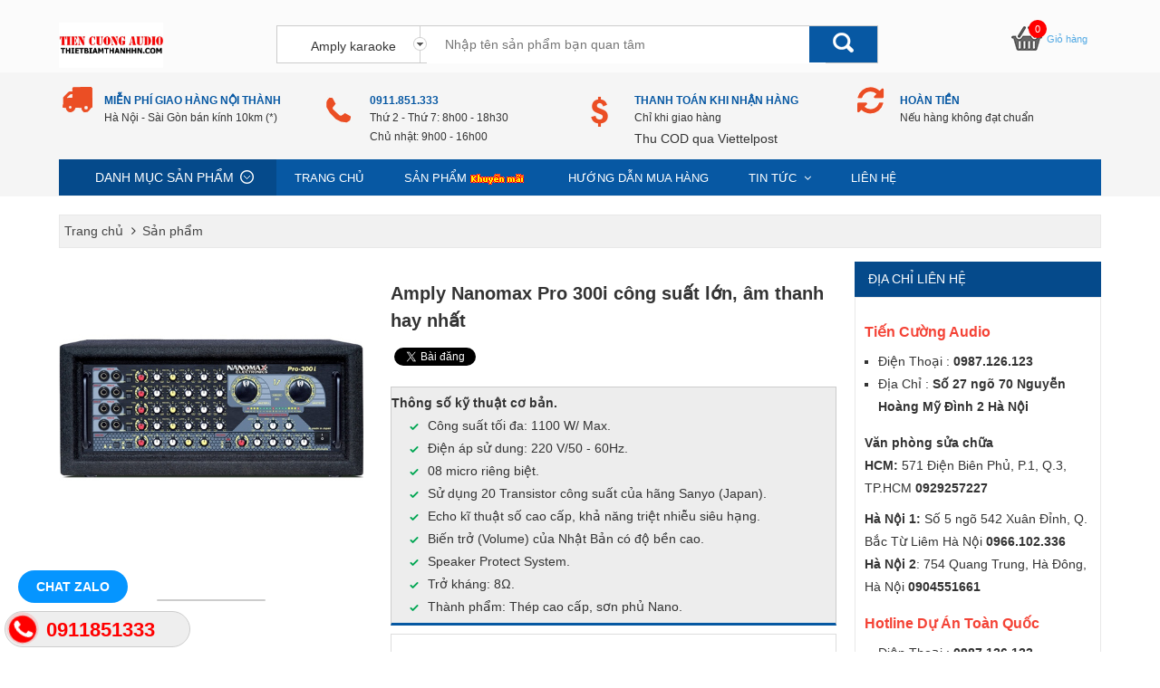

--- FILE ---
content_type: text/html; charset=UTF-8
request_url: https://thietbiamthanhhn.com/amply-nanomax-pro-300i-cong-suat-lon-am-thanh-hay-nhat.html
body_size: 16783
content:
<!DOCTYPE html>
	<html lang="vi" xmlns="http://www.w3.org/1999/xhtml" prefix="og: http://ogp.me/ns#">
	<head>
<title>Amply Nanomax Pro 300i công suất lớn, âm thanh hay nhất</title>
<meta name="description" content="Amply Nanomax Pro 300i là mẫm amply công suất lớn của Việt Nam sản xuất trên dây chuyền công nghệ Nhật Bản. Cách chuyên gia âm thanh luôn muốn hướng đến những mẫu amply...">
<meta name="keywords" content="amply nanomax pro 300i">
<meta name="news_keywords" content="amply nanomax pro 300i">
<meta name="author" content="Thiết bị âm thanh chính hãng - Giá thành luôn tốt - Bán Sỉ và lẻ">
<meta name="copyright" content="Thiết bị âm thanh chính hãng - Giá thành luôn tốt - Bán Sỉ và lẻ &#91;audiotiencuong@gmail.com&#93;">
<meta name="robots" content="index, archive, follow, noodp">
<meta name="googlebot" content="index,archive,follow,noodp">
<meta name="msnbot" content="all,index,follow">
<meta name="generator" content="NukeViet v4.0">
<meta name="viewport" content="width=device-width, initial-scale=1">
<meta http-equiv="Content-Type" content="text/html; charset=utf-8">
<meta property="og:title" content="Amply Nanomax Pro 300i công suất lớn, âm thanh hay nhất">
<meta property="og:type" content="website">
<meta property="og:description" content="Amply Nanomax Pro 300i là mẫm amply công suất lớn của Việt Nam sản xuất trên dây chuyền công nghệ Nhật Bản. Cách chuyên gia âm thanh luôn muốn hướng đến những mẫu amply...">
<meta property="og:site_name" content="Thiết bị âm thanh chính hãng - Giá thành luôn tốt - Bán Sỉ và lẻ">
<meta property="og:image" content="https://thietbiamthanhhn.com/uploads/san-pham/amply-nanomax-pro-300i.jpg">
<meta property="og:url" content="https://thietbiamthanhhn.com/amply-nanomax-pro-300i-cong-suat-lon-am-thanh-hay-nhat.html">
<link rel="shortcut icon" href="/uploads/am-thanh-apu-chinh-hang.png">
<link rel="canonical" href="https://thietbiamthanhhn.com/amply-nanomax-pro-300i-cong-suat-lon-am-thanh-hay-nhat.html">
<link rel="preload" as="script" href="/assets/js/jquery/jquery.min.js?t=1758161732">
<link rel="preload" as="script" href="/assets/js/language/vi.js?t=1758161732">
<link rel="preload" as="script" href="/assets/js/global.js?t=1758161732">
<link rel="preload" as="script" href="/themes/medicshop/js/shops.js?t=1758161732">
<link rel="preload" as="script" href="/themes/medicshop/js/main.js?t=1758161732">
<link rel="preload" as="script" href="/themes/medicshop/js/jquery-migrate-3.1.0.js?t=1758161732">
<link rel="preload" as="script" href="/themes/medicshop/js/minjsstyte.js?t=1758161732">
<link rel="preload" as="script" href="/themes/medicshop/js/scripts.js?t=1758161732">
<link rel="preload" as="script" href="https://www.googletagmanager.com/gtag/js?id=G-NQ6B79N13Y">
<link rel="preload" as="script" href="https://pagead2.googlesyndication.com/pagead/js/adsbygoogle.js?client=ca-pub-9418772606130561">
<link rel="preload" as="script" href="/themes/medicshop/js/webslidemenu.js?t=1758161732">
<link rel="preload" as="script" href="/themes/medicshop/js/lightSlider/js/lightslider.min.js?t=1758161732">
<link rel="preload" as="script" href="/themes/medicshop/js/bootstrap.min.js?t=1758161732">
<link rel="StyleSheet" href="/assets/css/font-awesome.min.css?t=1758161732">
<link rel="StyleSheet" href="/themes/medicshop/css/bootstrap.min.css?t=1758161732">
<link rel="StyleSheet" href="/themes/medicshop/css/style.css?t=1758161732">
<link rel="StyleSheet" href="/themes/medicshop/css/themes.css?t=1758161732">
<link rel="StyleSheet" href="/themes/medicshop/css/style.responsive.css?t=1758161732">
<link rel="StyleSheet" href="/themes/medicshop/css/shops.css?t=1758161732">
<link rel="stylesheet" href="/themes/medicshop/css/webslidemenu.css?t=1758161732">
<link href="/themes/medicshop/js/lightSlider/css/lightslider.min.css?t=1758161732" rel="stylesheet" type="text/css">
<!-- Google tag (gtag.js) -->
<script data-show="inline">(function(i,s,o,g,r,a,m){i['GoogleAnalyticsObject']=r;i[r]=i[r]||function(){
(i[r].q=i[r].q||[]).push(arguments)},i[r].l=1*new Date();a=s.createElement(o),
m=s.getElementsByTagName(o)[0];a.async=1;a.src=g;m.parentNode.insertBefore(a,m)
})(window,document,'script','https://www.google-analytics.com/analytics.js','ga');
ga('create', 'UA-146212899-1', '.thietbiamthanhhn.com');
ga('send', 'pageview');
</script>
</head>
	<body id="home">
<noscript>
	<div class="alert alert-danger">Trình duyệt của bạn đã tắt chức năng hỗ trợ JavaScript.<br />Website chỉ làm việc khi bạn bật nó trở lại.<br />Để tham khảo cách bật JavaScript, hãy click chuột <a href="http://wiki.nukeviet.vn/support:browser:enable_javascript">vào đây</a>!</div>
</noscript>
<div class="wsmenucontainer clearfix">
    <div class="overlapblackbg"></div>
    <div class="wsmobileheader clearfix">
        <a id="wsnavtoggle" class="animated-arrow"><span></span></a>
        <a class="smallogo" href="/"><img class="logo-mobile" src="/uploads/logo-thietbiamthanhn.jpg" width="698" height="303" alt="Thiết bị âm thanh chính hãng - Giá thành luôn tốt - Bán Sỉ và lẻ" /></a>
    </div>
    <div class="mn-mobile">
<nav class="wsmenu clearfix">
	<ul class="mobile-sub wsmenu-list">
		<li class="home"><a title="Trang chủ" href="/">Trang chủ</a></li>
				<li >
			<a title="Sản phẩm" href="/san-pham.html" ><i  aria-hidden="true"></i>Sản phẩm</a>
							<ul class="wsmenu-submenu">
					<li>
	<a title="Âm thanh sân khấu" href="/san-pham/am-thanh-san-khau.html" >Âm thanh sân khấu</a>
		<ul class="wsmenu-submenu-sub">
		<li>
	<a title="Dàn âm thanh hội trường" href="/san-pham/am-thanh-hoi-truong.html" >Dàn âm thanh hội trường</a>
</li><li>
	<a title="Loa sân khấu hội trường" href="/san-pham/loa-san-khau-hoi-truong.html" >Loa sân khấu hội trường</a>
		<ul class="wsmenu-submenu-sub">
		<li>
	<a title="Loa sân khấu hội trường JBL" href="/san-pham/loa-san-khau-hoi-truong-jbl.html" >Loa sân khấu hội trường JBL</a>
</li><li>
	<a title="Loa hội trường sân khấu Nanomax" href="/san-pham/loa-hoi-truong-san-khau-nanomax.html" >Loa hội trường sân khấu Nanomax</a>
</li>
<li>
	<a title="Loa sân khấu hội trường JD" href="/san-pham/loa-san-khau-hoi-truong-jd.html" >Loa sân khấu hội trường JD</a>
</li>
<li>
	<a title="Loa line array" href="/san-pham/loa-line-array.html" >Loa line array</a>
</li>
<li>
	<a title="Loa sân khấu DBK" href="/san-pham/loa-san-khau-dbk.html" >Loa sân khấu DBK</a>
</li>

	</ul>
</li>
<li>
	<a title="Cục đấy công suất" href="/san-pham/cuc-day-cong-suat.html" >Cục đấy công suất</a>
		<ul class="wsmenu-submenu-sub">
		<li>
	<a title="Cục đẩy công suất Crown" href="/san-pham/cuc-day-cong-suat-crown.html" >Cục đẩy công suất Crown</a>
</li><li>
	<a title="Cục đẩy công suất Yamaha" href="/san-pham/cuc-day-cong-suat-yamaha.html" >Cục đẩy công suất Yamaha</a>
</li>
<li>
	<a title="Cục đẩy công suất Nanomax" href="/san-pham/cuc-day-cong-suat-nanomax.html" >Cục đẩy công suất Nanomax</a>
</li>
<li>
	<a title="Cục đẩy công suất Soundking" href="/san-pham/cuc-day-cong-suat-soundking.html" >Cục đẩy công suất Soundking</a>
</li>
<li>
	<a title="Cục đẩy công suất Lynz" href="/san-pham/cuc-day-cong-suat-lynz.html" >Cục đẩy công suất Lynz</a>
</li>
<li>
	<a title="Cục đẩy công suất Korah" href="/san-pham/cuc-day-cong-suat-korah.html" >Cục đẩy công suất Korah</a>
</li>
<li>
	<a title="Cục đẩy công suất BK" href="/san-pham/Cuc-day-cong-suat-BK.html" >Cục đẩy công suất BK</a>
</li>

	</ul>
</li>
<li>
	<a title="Bàn trộn Mixer" href="/san-pham/ban-tron-mixer.html" >Bàn trộn Mixer</a>
</li>
<li>
	<a title="Thiết bị xử lý âm thanh" href="/san-pham/thiet-bi-xu-ly-am-thanh.html" >Thiết bị xử lý âm thanh</a>
</li>

	</ul>
</li><li>
	<a title="Loa âm trần" href="/san-pham/loa-am-tran.html" >Loa âm trần</a>
		<ul class="wsmenu-submenu-sub">
		<li>
	<a title="Loa âm trần APU" href="/san-pham/loa-am-tran-apu.html" >Loa âm trần APU</a>
</li><li>
	<a title="Loa âm trần Toa" href="/san-pham/Loa-am-tran-Toa.html" >Loa âm trần Toa</a>
</li>
<li>
	<a title="Loa âm trần JBL" href="/san-pham/Loa-am-tran-JBL.html" >Loa âm trần JBL</a>
</li>
<li>
	<a title="Loa âm trần Aplus" href="/san-pham/Loa-am-tran-Aplus.html" >Loa âm trần Aplus</a>
</li>
<li>
	<a title="Loa âm trần Bosch" href="/san-pham/Loa-am-tran-Bosch.html" >Loa âm trần Bosch</a>
</li>
<li>
	<a title="Loa âm trần DB" href="/san-pham/loa-am-tran-db.html" >Loa âm trần DB</a>
</li>
<li>
	<a title="Loa âm trần OBT" href="/san-pham/Loa-am-tran-OBT.html" >Loa âm trần OBT</a>
</li>
<li>
	<a title="Loa âm trần ITC" href="/san-pham/Loa-am-tran-ITC.html" >Loa âm trần ITC</a>
</li>
<li>
	<a title="Loa âm trần Bose" href="/san-pham/Loa-am-tran-Bose.html" >Loa âm trần Bose</a>
</li>
<li>
	<a title="Loa âm trần DPK" href="/san-pham/loa-am-tran-pkd.html" >Loa âm trần DPK</a>
</li>

	</ul>
</li>
<li>
	<a title="Âm thanh hội nghị" href="/san-pham/am-thanh-hoi-nghi.html" >Âm thanh hội nghị</a>
		<ul class="wsmenu-submenu-sub">
		<li>
	<a title="Âm thanh hội thảo APU" href="/san-pham/am-thanh-hoi-thao-apu.html" >Âm thanh hội thảo APU</a>
</li><li>
	<a title="Âm thanh hội thảo Bosch" href="/san-pham/am-thanh-hoi-thao-bosch.html" >Âm thanh hội thảo Bosch</a>
</li>
<li>
	<a title="Âm thanh hội thảo Toa" href="/san-pham/am-thanh-hoi-thao-toa.html" >Âm thanh hội thảo Toa</a>
</li>
<li>
	<a title="Âm thanh hội thảo JTS" href="/san-pham/am-thanh-hoi-thao-jts.html" >Âm thanh hội thảo JTS</a>
</li>
<li>
	<a title="Âm thanh hội thảo APLUS" href="/san-pham/am-thanh-hoi-thao-aplus.html" >Âm thanh hội thảo APLUS</a>
</li>
<li>
	<a title="Âm thanh hội thảo Shure" href="/san-pham/am-thanh-hoi-thao-shure.html" >Âm thanh hội thảo Shure</a>
</li>
<li>
	<a title="Âm thanh phòng họp" href="/san-pham/am-thanh-phong-hop.html" >Âm thanh phòng họp</a>
</li>

	</ul>
</li>
<li>
	<a title="Âm thanh quán cafe" href="/san-pham/am-thanh-quan-cafe.html" >Âm thanh quán cafe</a>
</li>
<li>
	<a title="Âm thanh thông báo" href="/san-pham/am-thanh-thong-bao.html" >Âm thanh thông báo</a>
		<ul class="wsmenu-submenu-sub">
		<li>
	<a title="Âm thanh APU" href="/san-pham/am-thanh-apu.html" >Âm thanh APU</a>
		<ul class="wsmenu-submenu-sub">
		<li>
	<a title="Amply APU" href="/san-pham/amply-apu.html" >Amply APU</a>
</li><li>
	<a title="Loa APU" href="/san-pham/loa-apu.html" >Loa APU</a>
</li>
<li>
	<a title="Micro APU" href="/san-pham/micro-apu.html" >Micro APU</a>
</li>

	</ul>
</li><li>
	<a title="Âm thanh Toa" href="/san-pham/am-thanh-toa.html" >Âm thanh Toa</a>
		<ul class="wsmenu-submenu-sub">
		<li>
	<a title="Amply Toa" href="/san-pham/amply-toa.html" >Amply Toa</a>
</li><li>
	<a title="Loa Toa" href="/san-pham/loa-toa.html" >Loa Toa</a>
</li>
<li>
	<a title="Loa nén Toa" href="/san-pham/loa-nen-phong-thanh-toa.html" >Loa nén Toa</a>
</li>
<li>
	<a title="Micro Toa" href="/san-pham/micro-toa.html" >Micro Toa</a>
</li>
<li>
	<a title="Chiết áp toa" href="/san-pham/Chiet-ap-toa.html" >Chiết áp toa</a>
</li>

	</ul>
</li>
<li>
	<a title="Âm thanh Bosch" href="/san-pham/am-thanh-bosch.html" >Âm thanh Bosch</a>
		<ul class="wsmenu-submenu-sub">
		<li>
	<a title="Amply Bosch" href="/san-pham/amply-bosch.html" >Amply Bosch</a>
</li><li>
	<a title="Loa Bosch" href="/san-pham/loa-bosch.html" >Loa Bosch</a>
</li>
<li>
	<a title="Loa nén Bosch" href="/san-pham/loa-nen-bosch.html" >Loa nén Bosch</a>
</li>
<li>
	<a title="Micro Bosch" href="/san-pham/micro-bosch.html" >Micro Bosch</a>
</li>
<li>
	<a title="Chiết áp Bosch" href="/san-pham/Chiet-ap-Bosch.html" >Chiết áp Bosch</a>
</li>

	</ul>
</li>
<li>
	<a title="Âm thanh Aplus" href="/san-pham/am-thanh-aplus.html" >Âm thanh Aplus</a>
		<ul class="wsmenu-submenu-sub">
		<li>
	<a title="Loa Aplus" href="/san-pham/loa-aplus.html" >Loa Aplus</a>
</li><li>
	<a title="Amply Aplus" href="/san-pham/amply-aplus.html" >Amply Aplus</a>
</li>
<li>
	<a title="Micro Aplus" href="/san-pham/micro-aplus.html" >Micro Aplus</a>
</li>

	</ul>
</li>
<li>
	<a title="Âm thanh DB" href="/san-pham/am-thanh-db.html" >Âm thanh DB</a>
</li>
<li>
	<a title="Âm thanh DPK" href="/san-pham/am-thanh-dpk.html" >Âm thanh DPK</a>
</li>
<li>
	<a title="Âm thanh Bose" href="/san-pham/am-thanh-bose.html" >Âm thanh Bose</a>
</li>
<li>
	<a title="Âm thanh OBT" href="/san-pham/am-thanh-obt.html" >Âm thanh OBT</a>
</li>
<li>
	<a title="Âm thanh AAV" href="/san-pham/am-thanh-aav.html" >Âm thanh AAV</a>
</li>
<li>
	<a title="Âm thanh ITC" href="/san-pham/am-thanh-itc.html" >Âm thanh ITC</a>
</li>

	</ul>
</li>
<li>
	<a title="Âm thanh karaoke" href="/san-pham/am-thanh-karaoke.html" >Âm thanh karaoke</a>
		<ul class="wsmenu-submenu-sub">
		<li>
	<a title="Loa karaoke" href="/san-pham/loa-karaoke.html" >Loa karaoke</a>
</li><li>
	<a title="Amply karaoke" href="/san-pham/amply-karaoke.html" >Amply karaoke</a>
</li>
<li>
	<a title="Đầu chọn bài" href="/san-pham/dau-chon-bai.html" >Đầu chọn bài</a>
</li>
<li>
	<a title="Dàn karaoke" href="/san-pham/dan-karaoke.html" >Dàn karaoke</a>
</li>

	</ul>
</li>
<li>
	<a title="Micro không dây" href="/san-pham/micro-khong-day.html" >Micro không dây</a>
</li>
<li>
	<a title="Loa giả đá" href="/san-pham/loa-gia-da.html" >Loa giả đá</a>
</li>
<li>
	<a title="Phụ kiện âm thanh" href="/san-pham/phu-kien-am-thanh.html" >Phụ kiện âm thanh</a>
</li>
<li>
	<a title="Âm thanh nhà xưởng" href="/san-pham/am-thanh-nha-xuong.html" >Âm thanh nhà xưởng</a>
</li>

				</ul>
		</li>
		<li >
			<a title="Hướng dẫn mua hàng" href="/quy-dinh-chinh-sach/huong-dan-mua-hang.html" ><i  aria-hidden="true"></i>Hướng dẫn mua hàng</a>
		</li>
		<li >
			<a title="Tin Tức" href="/news.html" ><i  aria-hidden="true"></i>Tin Tức</a>
		</li>
		<li >
			<a title="Liên hệ" href="/contact.html" ><i  aria-hidden="true"></i>Liên hệ</a>
		</li>
	</ul>
</nav>
    </div>
    <div id="header">
        <div class="container">
            <div class="clearfix">
                <div class="logo hidden-xs">
                                        <a title="Thiết bị âm thanh chính hãng - Giá thành luôn tốt - Bán Sỉ và lẻ" href="/"><img src="/uploads/logo-thietbiamthanhn.jpg" width="698" height="303" alt="Thiết bị âm thanh chính hãng - Giá thành luôn tốt - Bán Sỉ và lẻ" /></a>
                </div>
                <div class="search">
                    <div class="search-inner">
	<form id="search_form_shops" action="/" method="get" role="form" name="frm_search" onsubmit="return onsubmitsearch();">
		<div class="cate">
			<select name="cata" id="cata">
			<option value="0">Tất cả danh mục</option>
						<option  value="41">Âm thanh sân khấu</option>
			<option  value="3">&nbsp;&nbsp;&nbsp;&nbsp;&nbsp;&nbsp;&nbsp;Dàn âm thanh hội trường</option>
			<option  value="86">&nbsp;&nbsp;&nbsp;&nbsp;&nbsp;&nbsp;&nbsp;Loa sân khấu hội trường</option>
			<option  value="87">&nbsp;&nbsp;&nbsp;&nbsp;&nbsp;&nbsp;&nbsp;&nbsp;&nbsp;&nbsp;Loa sân khấu hội trường JBL</option>
			<option  value="90">&nbsp;&nbsp;&nbsp;&nbsp;&nbsp;&nbsp;&nbsp;&nbsp;&nbsp;&nbsp;Loa hội trường sân khấu Nanomax</option>
			<option  value="109">&nbsp;&nbsp;&nbsp;&nbsp;&nbsp;&nbsp;&nbsp;&nbsp;&nbsp;&nbsp;Loa Yamaha chính hãng</option>
			<option  value="88">&nbsp;&nbsp;&nbsp;&nbsp;&nbsp;&nbsp;&nbsp;&nbsp;&nbsp;&nbsp;Loa sân khấu hội trường JD</option>
			<option  value="89">&nbsp;&nbsp;&nbsp;&nbsp;&nbsp;&nbsp;&nbsp;&nbsp;&nbsp;&nbsp;Loa line array</option>
			<option  value="98">&nbsp;&nbsp;&nbsp;&nbsp;&nbsp;&nbsp;&nbsp;&nbsp;&nbsp;&nbsp;Loa sân khấu DBK</option>
			<option  value="4">&nbsp;&nbsp;&nbsp;&nbsp;&nbsp;&nbsp;&nbsp;Cục đấy công suất</option>
			<option  value="23">&nbsp;&nbsp;&nbsp;&nbsp;&nbsp;&nbsp;&nbsp;&nbsp;&nbsp;&nbsp;Cục đẩy công suất Crown</option>
			<option  value="24">&nbsp;&nbsp;&nbsp;&nbsp;&nbsp;&nbsp;&nbsp;&nbsp;&nbsp;&nbsp;Cục đẩy công suất Yamaha</option>
			<option  value="25">&nbsp;&nbsp;&nbsp;&nbsp;&nbsp;&nbsp;&nbsp;&nbsp;&nbsp;&nbsp;Cục đẩy công suất Nanomax</option>
			<option  value="26">&nbsp;&nbsp;&nbsp;&nbsp;&nbsp;&nbsp;&nbsp;&nbsp;&nbsp;&nbsp;Cục đẩy công suất Soundking</option>
			<option  value="27">&nbsp;&nbsp;&nbsp;&nbsp;&nbsp;&nbsp;&nbsp;&nbsp;&nbsp;&nbsp;Cục đẩy công suất Lynz</option>
			<option  value="28">&nbsp;&nbsp;&nbsp;&nbsp;&nbsp;&nbsp;&nbsp;&nbsp;&nbsp;&nbsp;Cục đẩy công suất Korah</option>
			<option  value="91">&nbsp;&nbsp;&nbsp;&nbsp;&nbsp;&nbsp;&nbsp;&nbsp;&nbsp;&nbsp;Cục đẩy công suất BK</option>
			<option  value="5">&nbsp;&nbsp;&nbsp;&nbsp;&nbsp;&nbsp;&nbsp;Bàn trộn Mixer</option>
			<option  value="6">&nbsp;&nbsp;&nbsp;&nbsp;&nbsp;&nbsp;&nbsp;Thiết bị xử lý âm thanh</option>
			<option  value="1">Loa âm trần</option>
			<option  value="65">&nbsp;&nbsp;&nbsp;&nbsp;&nbsp;&nbsp;&nbsp;Loa âm trần APU</option>
			<option  value="73">&nbsp;&nbsp;&nbsp;&nbsp;&nbsp;&nbsp;&nbsp;Loa âm trần Toa</option>
			<option  value="69">&nbsp;&nbsp;&nbsp;&nbsp;&nbsp;&nbsp;&nbsp;Loa âm trần JBL</option>
			<option  value="66">&nbsp;&nbsp;&nbsp;&nbsp;&nbsp;&nbsp;&nbsp;Loa âm trần Aplus</option>
			<option  value="74">&nbsp;&nbsp;&nbsp;&nbsp;&nbsp;&nbsp;&nbsp;Loa âm trần Bosch</option>
			<option  value="67">&nbsp;&nbsp;&nbsp;&nbsp;&nbsp;&nbsp;&nbsp;Loa âm trần DB</option>
			<option  value="68">&nbsp;&nbsp;&nbsp;&nbsp;&nbsp;&nbsp;&nbsp;Loa âm trần OBT</option>
			<option  value="70">&nbsp;&nbsp;&nbsp;&nbsp;&nbsp;&nbsp;&nbsp;Loa âm trần ITC</option>
			<option  value="71">&nbsp;&nbsp;&nbsp;&nbsp;&nbsp;&nbsp;&nbsp;Loa âm trần Bose</option>
			<option  value="72">&nbsp;&nbsp;&nbsp;&nbsp;&nbsp;&nbsp;&nbsp;Loa âm trần DPK</option>
			<option  value="92">Âm thanh hội nghị</option>
			<option  value="93">&nbsp;&nbsp;&nbsp;&nbsp;&nbsp;&nbsp;&nbsp;Âm thanh hội thảo APU</option>
			<option  value="94">&nbsp;&nbsp;&nbsp;&nbsp;&nbsp;&nbsp;&nbsp;Âm thanh hội thảo Bosch</option>
			<option  value="95">&nbsp;&nbsp;&nbsp;&nbsp;&nbsp;&nbsp;&nbsp;Âm thanh hội thảo Toa</option>
			<option  value="96">&nbsp;&nbsp;&nbsp;&nbsp;&nbsp;&nbsp;&nbsp;Âm thanh hội thảo JTS</option>
			<option  value="97">&nbsp;&nbsp;&nbsp;&nbsp;&nbsp;&nbsp;&nbsp;Âm thanh hội thảo APLUS</option>
			<option  value="106">&nbsp;&nbsp;&nbsp;&nbsp;&nbsp;&nbsp;&nbsp;Âm thanh hội thảo OBT</option>
			<option  value="99">&nbsp;&nbsp;&nbsp;&nbsp;&nbsp;&nbsp;&nbsp;Âm thanh hội thảo Shure</option>
			<option  value="100">&nbsp;&nbsp;&nbsp;&nbsp;&nbsp;&nbsp;&nbsp;Âm thanh phòng họp</option>
			<option  value="85">Âm thanh quán cafe</option>
			<option  value="42">Âm thanh thông báo</option>
			<option  value="101">&nbsp;&nbsp;&nbsp;&nbsp;&nbsp;&nbsp;&nbsp;Âm thanh nhà xưởng</option>
			<option  value="43">&nbsp;&nbsp;&nbsp;&nbsp;&nbsp;&nbsp;&nbsp;Âm thanh APU</option>
			<option  value="53">&nbsp;&nbsp;&nbsp;&nbsp;&nbsp;&nbsp;&nbsp;&nbsp;&nbsp;&nbsp;Amply APU</option>
			<option  value="54">&nbsp;&nbsp;&nbsp;&nbsp;&nbsp;&nbsp;&nbsp;&nbsp;&nbsp;&nbsp;Loa APU</option>
			<option  value="55">&nbsp;&nbsp;&nbsp;&nbsp;&nbsp;&nbsp;&nbsp;&nbsp;&nbsp;&nbsp;Micro APU</option>
			<option  value="44">&nbsp;&nbsp;&nbsp;&nbsp;&nbsp;&nbsp;&nbsp;Âm thanh Toa</option>
			<option  value="57">&nbsp;&nbsp;&nbsp;&nbsp;&nbsp;&nbsp;&nbsp;&nbsp;&nbsp;&nbsp;Amply Toa</option>
			<option  value="56">&nbsp;&nbsp;&nbsp;&nbsp;&nbsp;&nbsp;&nbsp;&nbsp;&nbsp;&nbsp;Loa Toa</option>
			<option  value="80">&nbsp;&nbsp;&nbsp;&nbsp;&nbsp;&nbsp;&nbsp;&nbsp;&nbsp;&nbsp;Loa nén Toa</option>
			<option  value="58">&nbsp;&nbsp;&nbsp;&nbsp;&nbsp;&nbsp;&nbsp;&nbsp;&nbsp;&nbsp;Micro Toa</option>
			<option  value="81">&nbsp;&nbsp;&nbsp;&nbsp;&nbsp;&nbsp;&nbsp;&nbsp;&nbsp;&nbsp;Chiết áp toa</option>
			<option  value="45">&nbsp;&nbsp;&nbsp;&nbsp;&nbsp;&nbsp;&nbsp;Âm thanh Bosch</option>
			<option  value="59">&nbsp;&nbsp;&nbsp;&nbsp;&nbsp;&nbsp;&nbsp;&nbsp;&nbsp;&nbsp;Amply Bosch</option>
			<option  value="60">&nbsp;&nbsp;&nbsp;&nbsp;&nbsp;&nbsp;&nbsp;&nbsp;&nbsp;&nbsp;Loa Bosch</option>
			<option  value="82">&nbsp;&nbsp;&nbsp;&nbsp;&nbsp;&nbsp;&nbsp;&nbsp;&nbsp;&nbsp;Loa nén Bosch</option>
			<option  value="61">&nbsp;&nbsp;&nbsp;&nbsp;&nbsp;&nbsp;&nbsp;&nbsp;&nbsp;&nbsp;Micro Bosch</option>
			<option  value="83">&nbsp;&nbsp;&nbsp;&nbsp;&nbsp;&nbsp;&nbsp;&nbsp;&nbsp;&nbsp;Chiết áp Bosch</option>
			<option  value="46">&nbsp;&nbsp;&nbsp;&nbsp;&nbsp;&nbsp;&nbsp;Âm thanh Aplus</option>
			<option  value="62">&nbsp;&nbsp;&nbsp;&nbsp;&nbsp;&nbsp;&nbsp;&nbsp;&nbsp;&nbsp;Loa Aplus</option>
			<option  value="63">&nbsp;&nbsp;&nbsp;&nbsp;&nbsp;&nbsp;&nbsp;&nbsp;&nbsp;&nbsp;Amply Aplus</option>
			<option  value="64">&nbsp;&nbsp;&nbsp;&nbsp;&nbsp;&nbsp;&nbsp;&nbsp;&nbsp;&nbsp;Micro Aplus</option>
			<option  value="47">&nbsp;&nbsp;&nbsp;&nbsp;&nbsp;&nbsp;&nbsp;Âm thanh DB</option>
			<option  value="104">&nbsp;&nbsp;&nbsp;&nbsp;&nbsp;&nbsp;&nbsp;&nbsp;&nbsp;&nbsp;Amply DB</option>
			<option  value="105">&nbsp;&nbsp;&nbsp;&nbsp;&nbsp;&nbsp;&nbsp;&nbsp;&nbsp;&nbsp;Loa hộp treo tường DB</option>
			<option  value="52">&nbsp;&nbsp;&nbsp;&nbsp;&nbsp;&nbsp;&nbsp;Âm thanh DPK</option>
			<option  value="102">&nbsp;&nbsp;&nbsp;&nbsp;&nbsp;&nbsp;&nbsp;&nbsp;&nbsp;&nbsp;Amply DPK</option>
			<option  value="103">&nbsp;&nbsp;&nbsp;&nbsp;&nbsp;&nbsp;&nbsp;&nbsp;&nbsp;&nbsp;Loa hộp treo tường DPK</option>
			<option  value="48">&nbsp;&nbsp;&nbsp;&nbsp;&nbsp;&nbsp;&nbsp;Âm thanh Bose</option>
			<option  value="49">&nbsp;&nbsp;&nbsp;&nbsp;&nbsp;&nbsp;&nbsp;Âm thanh OBT</option>
			<option  value="50">&nbsp;&nbsp;&nbsp;&nbsp;&nbsp;&nbsp;&nbsp;Âm thanh AAV</option>
			<option  value="51">&nbsp;&nbsp;&nbsp;&nbsp;&nbsp;&nbsp;&nbsp;Âm thanh ITC</option>
			<option  value="7">Âm thanh karaoke</option>
			<option  value="75">&nbsp;&nbsp;&nbsp;&nbsp;&nbsp;&nbsp;&nbsp;Loa karaoke</option>
			<option selected="selected" value="76">&nbsp;&nbsp;&nbsp;&nbsp;&nbsp;&nbsp;&nbsp;Amply karaoke</option>
			<option  value="77">&nbsp;&nbsp;&nbsp;&nbsp;&nbsp;&nbsp;&nbsp;Đầu chọn bài</option>
			<option  value="78">&nbsp;&nbsp;&nbsp;&nbsp;&nbsp;&nbsp;&nbsp;Dàn karaoke</option>
			<option  value="79">Micro không dây</option>
			<option  value="84">Loa giả đá</option>
			<option  value="8">Phụ kiện âm thanh</option>
			<option  value="107">Combo dàn âm thanh</option>
			<option  value="108">Đèn sân khấu</option>
			<option  value="110">Loa kéo</option>
			</select>
		</div>
		<input id="keyword" class="search-text" type="text" value="" placeholder="Nhập tên sản phẩm bạn quan tâm" name="keyword" onkeypress="return searchKeyPress(event);">
		<input name="submit" id="submit" onclick="onsubmitsearch('san-pham')" class="search-btn">
	</form>
</div>
                </div>
                <div class="cart-box">
		<div class="block clearfix">
			<div class="block_cart clearfix" id="cart_san-pham"></div>
		</div>
                </div>
            </div>
        </div>
    </div>
    <div id="guide-nav">
        <div class="container">
            <div class="cam-ket">
                <div class="row">
		<div class="col-xs-24 col-sm-6">
		<div class="row guide deliver" style="background:url(/uploads/freecontent/icon_trunk.png) no-repeat 10px center">
			<h4>Miễn phí giao hàng nội thành</h4>
			<p>Hà Nội - Sài Gòn bán kính 10km (*)</p>
		</div>
	</div>
	<div class="col-xs-24 col-sm-6">
		<div class="row guide deliver" style="background:url(/uploads/freecontent/icon_phone.png) no-repeat 10px center">
			<h4>0911.851.333</h4>
			<p>Thứ 2 - Thứ 7: 8h00 - 18h30&nbsp;<br  />
Chủ nhật: 9h00 - 16h00</p>
		</div>
	</div>
	<div class="col-xs-24 col-sm-6">
		<div class="row guide deliver" style="background:url(/uploads/freecontent/icon_usd.png) no-repeat 10px center">
			<h4>Thanh toán khi nhận hàng</h4>
			<p>Chỉ khi giao hàng
<div>Thu COD qua&nbsp;Viettelpost</div></p>
		</div>
	</div>
	<div class="col-xs-24 col-sm-6">
		<div class="row guide deliver" style="background:url(/uploads/freecontent/icon_refresh.png) no-repeat 10px center">
			<h4>Hoàn tiền</h4>
			<p>Nếu hàng không đạt chuẩn</p>
		</div>
	</div>
</div>
            </div>
            <div class="clearfix hidden-xs">
                <div class="nav-wrap row mrg-lr-0">
                    <div class="nav-left col-md-5 pdd-lr-0">
                        <div class="nav-div">
	<a class="nav-a" href="">Danh mục sản phẩm</a>
	<ul id="nav-ul" class="nav-ul clearfix">
			<li>
			<a title="Dàn âm thanh hội trường" href="/san-pham/am-thanh-hoi-truong.html" style="background:url(/uploads/menu/amthanhhoitruong.png) no-repeat 10px">Dàn âm thanh hội trường</a>
		</li>
		<li>
			<a title="Âm thanh sân khấu" href="/san-pham/am-thanh-san-khau.html" style="background:url(/uploads/menu/amthanhsankhau.png) no-repeat 10px">Âm thanh sân khấu</a>
						<i class="fa fa-angle-right" aria-hidden="true"></i>
						<ul>
				<li>
	<a title="Cục đấy công suất" href="/san-pham/cuc-day-cong-suat.html" >Cục đấy công suất
		<i class="fa fa-angle-right" aria-hidden="true"></i>
	</a>
		<ul class="level3">
		<li>
	<a title="Cục đẩy công suất Lynz" href="/san-pham/cuc-day-cong-suat-lynz.html" >Cục đẩy công suất Lynz
	</a>
</li>
<li>
	<a title="Cục đẩy công suất BK" href="/san-pham/Cuc-day-cong-suat-BK.html" >Cục đẩy công suất BK
	</a>
</li>
<li>
	<a title="Cục đẩy công suất Crown" href="/san-pham/cuc-day-cong-suat-crown.html" >Cục đẩy công suất Crown
	</a>
</li>
<li>
	<a title="Cục đẩy công suất Yamaha" href="/san-pham/cuc-day-cong-suat-yamaha.html" >Cục đẩy công suất Yamaha
	</a>
</li>
<li>
	<a title="Cục đẩy công suất Nanomax" href="/san-pham/cuc-day-cong-suat-nanomax.html" >Cục đẩy công suất Nanomax
	</a>
</li>
<li>
	<a title="Cục đẩy công suất Soundking" href="/san-pham/cuc-day-cong-suat-soundking.html" >Cục đẩy công suất Soundking
	</a>
</li>
<li>
	<a title="Cục đẩy công suất Korah" href="/san-pham/cuc-day-cong-suat-korah.html" >Cục đẩy công suất Korah
	</a>
</li>

	</ul>
</li>
<li>
	<a title="Bàn trộn Mixer" href="/san-pham/ban-tron-mixer.html" >Bàn trộn Mixer
	</a>
</li>
<li>
	<a title="Thiết bị xử lý âm thanh" href="/san-pham/thiet-bi-xu-ly-am-thanh.html" >Thiết bị xử lý âm thanh
	</a>
</li>

			</ul>
		</li>
		<li>
			<a title="Loa sân khấu" href="/san-pham/loa-san-khau-hoi-truong.html" style="background:url(/uploads/menu/thietbiamthanh.png) no-repeat 10px">Loa sân khấu</a>
						<i class="fa fa-angle-right" aria-hidden="true"></i>
						<ul>
				<li>
	<a title="Loa sân khấu hội trường JBL" href="/san-pham/loa-san-khau-hoi-truong-jbl.html" >Loa sân khấu hội trường JBL
	</a>
</li>
<li>
	<a title="Loa hội trường Nanomax" href="/san-pham/loa-hoi-truong-san-khau-nanomax.html" >Loa hội trường Nanomax
	</a>
</li>
<li>
	<a title="Loa line array" href="/san-pham/loa-line-array.html" >Loa line array
	</a>
</li>
<li>
	<a title="Loa Yamaha chính hãng" href="/san-pham/loa-yamaha-chinh-hang.html" >Loa Yamaha chính hãng
	</a>
</li>

			</ul>
		</li>
		<li>
			<a title="Âm thanh hội nghị" href="/san-pham/am-thanh-hoi-nghi.html" style="background:url(/uploads/menu/amthanhhoithao.png) no-repeat 10px">Âm thanh hội nghị</a>
						<i class="fa fa-angle-right" aria-hidden="true"></i>
						<ul>
				<li>
	<a title="Âm thanh hội thảo APU" href="/san-pham/am-thanh-hoi-thao-apu.html" >Âm thanh hội thảo APU
	</a>
</li>
<li>
	<a title="Âm thanh hội thảo Bosch" href="/san-pham/am-thanh-hoi-thao-bosch.html" >Âm thanh hội thảo Bosch
	</a>
</li>
<li>
	<a title="Âm thanh hội thảo Toa" href="/san-pham/am-thanh-hoi-thao-toa.html" >Âm thanh hội thảo Toa
	</a>
</li>
<li>
	<a title="Âm thanh hội thảo JTS" href="/san-pham/am-thanh-hoi-thao-jts.html" >Âm thanh hội thảo JTS
	</a>
</li>
<li>
	<a title="Âm thanh hội thảo APLUS" href="/san-pham/am-thanh-hoi-thao-aplus.html" >Âm thanh hội thảo APLUS
	</a>
</li>
<li>
	<a title="Âm thanh hội thảo OBT" href="/san-pham/am-thanh-hoi-thao-obt.html" >Âm thanh hội thảo OBT
	</a>
</li>
<li>
	<a title="Âm thanh hội thảo Shure" href="/san-pham/am-thanh-hoi-thao-shure.html" >Âm thanh hội thảo Shure
	</a>
</li>
<li>
	<a title="Âm thanh phòng họp" href="/san-pham/am-thanh-phong-hop.html" >Âm thanh phòng họp
	</a>
</li>

			</ul>
		</li>
		<li>
			<a title="Loa âm trần" href="/san-pham/loa-am-tran.html" style="background:url(/uploads/menu/loaamtranapu.png) no-repeat 10px">Loa âm trần</a>
						<i class="fa fa-angle-right" aria-hidden="true"></i>
						<ul>
				<li>
	<a title="Loa âm trần APU" href="/san-pham/loa-am-tran-apu.html" >Loa âm trần APU
	</a>
</li>
<li>
	<a title="Loa âm trần Toa" href="/san-pham/Loa-am-tran-Toa.html" >Loa âm trần Toa
	</a>
</li>
<li>
	<a title="Loa âm trần JBL" href="/san-pham/Loa-am-tran-JBL.html" >Loa âm trần JBL
	</a>
</li>
<li>
	<a title="Loa âm trần Aplus" href="/san-pham/Loa-am-tran-Aplus.html" >Loa âm trần Aplus
	</a>
</li>
<li>
	<a title="Loa âm trần Bosch" href="/san-pham/Loa-am-tran-Bosch.html" >Loa âm trần Bosch
	</a>
</li>
<li>
	<a title="Loa âm trần DB" href="/san-pham/loa-am-tran-db.html" >Loa âm trần DB
	</a>
</li>
<li>
	<a title="Loa âm trần OBT" href="/san-pham/Loa-am-tran-OBT.html" >Loa âm trần OBT
	</a>
</li>
<li>
	<a title="Loa âm trần ITC" href="/san-pham/Loa-am-tran-ITC.html" >Loa âm trần ITC
	</a>
</li>
<li>
	<a title="Loa âm trần Bose" href="/san-pham/Loa-am-tran-Bose.html" >Loa âm trần Bose
	</a>
</li>
<li>
	<a title="Loa âm trần DPK" href="/san-pham/loa-am-tran-pkd.html" >Loa âm trần DPK
	</a>
</li>

			</ul>
		</li>
		<li>
			<a title="Âm thanh thông báo" href="/san-pham/am-thanh-thong-bao.html" style="background:url(/uploads/menu/amthanhthongbao.png) no-repeat 10px">Âm thanh thông báo</a>
						<i class="fa fa-angle-right" aria-hidden="true"></i>
						<ul>
				<li>
	<a title="Âm thanh nhà xưởng" href="/san-pham/am-thanh-nha-xuong.html" >Âm thanh nhà xưởng
	</a>
</li>
<li>
	<a title="Âm thanh APU" href="/san-pham/am-thanh-apu.html" >Âm thanh APU
		<i class="fa fa-angle-right" aria-hidden="true"></i>
	</a>
		<ul class="level3">
		<li>
	<a title="Amply APU" href="/san-pham/amply-apu.html" >Amply APU
	</a>
</li>
<li>
	<a title="Loa APU" href="/san-pham/loa-apu.html" >Loa APU
	</a>
</li>
<li>
	<a title="Micro APU" href="/san-pham/micro-apu.html" >Micro APU
	</a>
</li>

	</ul>
</li>
<li>
	<a title="Âm thanh Toa" href="/san-pham/am-thanh-toa.html" >Âm thanh Toa
		<i class="fa fa-angle-right" aria-hidden="true"></i>
	</a>
		<ul class="level3">
		<li>
	<a title="Amply Toa" href="/san-pham/amply-toa.html" >Amply Toa
	</a>
</li>
<li>
	<a title="Loa Toa" href="/san-pham/loa-toa.html" >Loa Toa
	</a>
</li>
<li>
	<a title="Loa nén Toa" href="/san-pham/loa-nen-phong-thanh-toa.html" >Loa nén Toa
	</a>
</li>
<li>
	<a title="Micro Toa" href="/san-pham/micro-toa.html" >Micro Toa
	</a>
</li>
<li>
	<a title="Chiết áp toa" href="/san-pham/Chiet-ap-toa.html" >Chiết áp toa
	</a>
</li>

	</ul>
</li>
<li>
	<a title="Âm thanh Bosch" href="/san-pham/am-thanh-bosch.html" >Âm thanh Bosch
		<i class="fa fa-angle-right" aria-hidden="true"></i>
	</a>
		<ul class="level3">
		<li>
	<a title="Amply Bosch" href="/san-pham/amply-bosch.html" >Amply Bosch
	</a>
</li>
<li>
	<a title="Loa Bosch" href="/san-pham/loa-bosch.html" >Loa Bosch
	</a>
</li>
<li>
	<a title="Loa nén Bosch" href="/san-pham/loa-nen-bosch.html" >Loa nén Bosch
	</a>
</li>
<li>
	<a title="Micro Bosch" href="/san-pham/micro-bosch.html" >Micro Bosch
	</a>
</li>
<li>
	<a title="Chiết áp Bosch" href="/san-pham/Chiet-ap-Bosch.html" >Chiết áp Bosch
	</a>
</li>

	</ul>
</li>
<li>
	<a title="Âm thanh Aplus" href="/san-pham/am-thanh-aplus.html" >Âm thanh Aplus
		<i class="fa fa-angle-right" aria-hidden="true"></i>
	</a>
		<ul class="level3">
		<li>
	<a title="Loa Aplus" href="/san-pham/loa-aplus.html" >Loa Aplus
	</a>
</li>
<li>
	<a title="Amply Aplus" href="/san-pham/amply-aplus.html" >Amply Aplus
	</a>
</li>
<li>
	<a title="Micro Aplus" href="/san-pham/micro-aplus.html" >Micro Aplus
	</a>
</li>

	</ul>
</li>
<li>
	<a title="Âm thanh DPK" href="/san-pham/am-thanh-dpk.html" >Âm thanh DPK
		<i class="fa fa-angle-right" aria-hidden="true"></i>
	</a>
		<ul class="level3">
		<li>
	<a title="Amply DPK" href="/san-pham/amply-dpk.html" >Amply DPK
	</a>
</li>
<li>
	<a title="Loa hộp treo tường DPK" href="/san-pham/loa-hop-treo-tuong-dpk.html" >Loa hộp treo tường DPK
	</a>
</li>

	</ul>
</li>
<li>
	<a title="Âm thanh DB" href="/san-pham/am-thanh-db.html" >Âm thanh DB
		<i class="fa fa-angle-right" aria-hidden="true"></i>
	</a>
		<ul class="level3">
		<li>
	<a title="Amply DB" href="/san-pham/amply-db.html" >Amply DB
	</a>
</li>
<li>
	<a title="Loa hộp treo tường DB" href="/san-pham/loa-hop-treo-tuong-db.html" >Loa hộp treo tường DB
	</a>
</li>

	</ul>
</li>
<li>
	<a title="Âm thanh Bose" href="/san-pham/am-thanh-bose.html" >Âm thanh Bose
	</a>
</li>
<li>
	<a title="Âm thanh OBT" href="/san-pham/am-thanh-obt.html" >Âm thanh OBT
	</a>
</li>
<li>
	<a title="Âm thanh AAV" href="/san-pham/am-thanh-aav.html" >Âm thanh AAV
	</a>
</li>
<li>
	<a title="Âm thanh ITC" href="/san-pham/am-thanh-itc.html" >Âm thanh ITC
	</a>
</li>

			</ul>
		</li>
		<li>
			<a title="Âm thanh karaoke" href="/san-pham/am-thanh-karaoke.html" style="background:url(/uploads/menu/amthanhkaraoke.png) no-repeat 10px">Âm thanh karaoke</a>
						<i class="fa fa-angle-right" aria-hidden="true"></i>
						<ul>
				<li>
	<a title="Loa karaoke" href="/san-pham/loa-karaoke.html" >Loa karaoke
	</a>
</li>
<li>
	<a title="Amply karaoke" href="/san-pham/amply-karaoke.html" >Amply karaoke
	</a>
</li>
<li>
	<a title="Đầu chọn bài" href="/san-pham/dau-chon-bai.html" >Đầu chọn bài
	</a>
</li>
<li>
	<a title="Dàn karaoke" href="/san-pham/dan-karaoke.html" >Dàn karaoke
	</a>
</li>

			</ul>
		</li>
		<li>
			<a title="Micro không dây" href="/san-pham/micro-khong-day.html" style="background:url(/uploads/menu/microkhongday.png) no-repeat 10px">Micro không dây</a>
		</li>
		<li>
			<a title="Âm thanh quán cafe" href="/san-pham/am-thanh-quan-cafe.html" style="background:url(/uploads/menu/amthanhquancafe.png) no-repeat 10px">Âm thanh quán cafe</a>
		</li>
		<li>
			<a title="Loa giả đá" href="/san-pham/loa-gia-da.html" style="background:url(/uploads/menu/loagiada.png) no-repeat 10px">Loa giả đá</a>
		</li>
	</ul>
</div>

                    </div>
                    <div class="nav-right col-md-19 pdd-lr-0">
                        <ul class="nav-second">
	 <li>
		<a class="home" title="Trang chủ" href="/">Trang chủ</a>
	</li>
		<li>
		<a title="Sản phẩm" href="/san-pham.html">Sản phẩm<img src="/uploads/menu/khuyenmai2.gif"/>
		</a>
	</li>
	<li>
		<a title="Hướng dẫn mua hàng" href="/quy-dinh-chinh-sach/huong-dan-mua-hang.html">Hướng dẫn mua hàng
		</a>
	</li>
	<li>
		<a title="Tin Tức" href="/news.html">Tin Tức
				<i class="fa fa-angle-down" aria-hidden="true"></i>
		</a>
				<ul>
			<li>
	<a title="Tư vấn sản phẩm" href="/news/tu-van-san-pham.html" >Tư vấn sản phẩm</a>
</li>
<li>
	<a title="Dự án đã làm" href="/news/du-an-da-thi-cong.html" >Dự án đã làm</a>
</li>

		</ul>
	</li>
	<li>
		<a title="Liên hệ" href="/contact.html">Liên hệ
		</a>
	</li>
</ul>
                    </div>
                </div>
            </div>
        </div>
    </div>
<div class="container">
	    <div class="breadcrumbs-wrap">
    	<div class="display">
    		<a class="show-subs-breadcrumbs hidden" href="#" onclick="showSubBreadcrumbs(this, event);"><em class="fa fa-lg fa-angle-right"></em></a>
            <ul class="breadcrumbs list-none"></ul>
    	</div>
    	<ul class="subs-breadcrumbs"></ul>
        <ul class="temp-breadcrumbs hidden">
            <li itemscope itemtype="http://data-vocabulary.org/Breadcrumb"><a href="/" itemprop="url" title="Trang chủ"><span itemprop="title">Trang chủ</span></a></li>
            <li itemscope itemtype="http://data-vocabulary.org/Breadcrumb"><a href="/san-pham.html" itemprop="url" title="Sản phẩm"><span class="txt" itemprop="title">Sản phẩm</span></a></li>
        </ul>
    </div>
	<div class="row">
		<div class="col-sm-18 col-md-18">
<div id="detail">
    <div class="clearfix">
		<div class="row">
			<div class="col-xs-24 col-sm-10 col-md-10 text-center">
								<div class="image">
					<ul id="imageGallery" class="gallery">
												<li data-thumb="/assets/san-pham/amply-nanomax-pro-300i.jpg" data-src="/uploads/san-pham/amply-nanomax-pro-300i.jpg"><img src="/uploads/san-pham/amply-nanomax-pro-300i.jpg" alt=""/></li>
					</ul>
				</div>
				<a href="" data-src="" data-width="" class="open_modal" title="Amply Nanomax Pro 300i công suất lớn, âm thanh hay nhất"><img src="" alt="" class="img-thumbnail" id="imageproduct"></a> <br />
			</div>
			<div class="col-xs-24 col-sm-14 col-md-14">
				<div class="product-info">
					<div>
						<h1>Amply Nanomax Pro 300i công suất lớn, âm thanh hay nhất</h1>
					</div>
					<div>
												<ul class="nv-social-share">
							<li class="facebook">
								<div class="fb-like" data-href="https://thietbiamthanhhn.com/amply-nanomax-pro-300i-cong-suat-lon-am-thanh-hay-nhat.html" data-layout="button_count" data-action="like" data-show-faces="false" data-share="true">&nbsp;</div>
							</li>
							<li>
								<a href="http://twitter.com/share" class="twitter-share-button">Tweet</a>
							</li>
						</ul>
					</div>
										<div>
						<ul class="guarantee"><strong>Thông số kỹ thuật cơ bản.</strong><ul>	<li>Công suất tối đa: 1100 W/ Max.</li>	<li>Điện áp sử dung: 220 V/50 - 60Hz.</li>	<li>08 micro riêng biệt.</li>	<li>Sử dụng 20 Transistor công suất của hãng Sanyo (Japan).</li>	<li>Echo kĩ thuật số cao cấp, khả năng triệt nhiễu siêu hạng.</li>	<li>Biến trở (Volume) của Nhật Bản có độ bền cao.</li>	<li>Speaker Protect System.</li>	<li>Trở kháng: 8Ω.</li>	<li>Thành phẩm: Thép cao cấp, sơn phủ Nano.</li></ul></ul>
					</div>
					<ul class="product-price">
													<li>
							<span class="icon-bullet">
								Giá bán:
							</span>
							<span class="price">100 đ</span>
						</li>
						<li>
														<span class="icon-bullet">Số lượng</span>
							<div class="amount">
								<input type="number" name="num" value="1" min="1" id="pnum">
							</div>
						</li>
						<li style="padding-left: 20px;">
														<button class="btn-het-hang" data-id="981" onclick="cartorder_detail(this, 0, 0); return !1;">
								<em class="fa fa-shopping-cart fa-lg">&nbsp;</em> Thêm vào giỏ
							</button>
							<button class="btn-order-buy" data-id="981" onclick="cartorder_detail(this, 0, 1); return !1;">
								<em class="fa fa-paper-plane-o fa-lg">&nbsp;</em> Mua ngay
							</button>
						</li>
					</ul>
				</div>
				<div class="clearfix"></div>
				<strong style="color:rgb(236, 240, 241);background: linear-gradient(to right, rgb(215, 98, 54), rgb(176, 38, 41)); border-radius: 4px 4px 0px 0px; font-size: 15px; font-weight: bold; padding: 7px 5px;">GIÁ BÁN: <span style="color: rgb(0, 255, 0);">CHƯA BAO GỒM VAT</span></strong><br  />Tình trạng sản phẩm: <strong>Mới 100%</strong>
<div style="padding: 8px; border: 2px dashed rgb(255, 69, 0); word-wrap: break-word;"><div style="text-align: center;"><strong>Chính sách tốt nhất cho bạn</strong></div><div><strong>1.&nbsp;</strong>Giao hàng miễn phí<br  /><strong>2.&nbsp;</strong>Thanh toán thuận tiện<br  /><strong>3.&nbsp;</strong>Sản phẩm 100% chính hãng<br  /><strong>4.</strong>&nbsp;Miễn phí 1 đổi 1 trong 7 ngày với sản phẩm lỗi<br  /><strong>5.&nbsp;</strong>Bảo hành chính hãng<br  /><strong>6.&nbsp;</strong>Giá cạnh tranh nhất thị trường</div></div>

			</div>
		</div>
    </div>
            <div role="tabpanel" class="tabs">
        <ul class="nav nav-tabs" role="tablist">
                        <li role="presentation"
                class="active"> <a href="#content_detail-1" aria-controls="content_detail-1" role="tab" data-toggle="tab">   <em class="fa fa-bars">&nbsp;</em>  <span>Chi tiết sản phẩm</span>
            </a>
            </li>
            <li role="presentation"
                > <a href="#content_rate-2" aria-controls="content_rate-2" role="tab" data-toggle="tab">   <em class="fa fa-bars">&nbsp;</em>  <span>Đánh giá</span>
            </a>
            </li>
        </ul>
        <div class="tab-content">
                        <div role="tabpanel" class="tab-pane fade active in" id="content_detail-1"><div style="text-align:center"><img alt="amply nanomax pro 300i" height="500" src="/uploads/san-pham/amply-nanomax-pro-300i.jpg" width="500" /></div><div style="text-align: center;"><strong>Amply Nanomax Pro 300i</strong></div><h2><strong>Giới thiệu về&nbsp;Amply Nanomax Pro 300i cao cấp của Việt Nam.</strong></h2><strong>Amply Nanomax Pro 300i </strong>là mẫm amply công suất lớn của Việt Nam sản xuất trên dây chuyền công nghệ Nhật Bản. Cách chuyên gia âm thanh luôn muốn hướng đến những mẫu amply tốt nhất, hay nhất chuyên dùng cho nghe nhạc, hát karaoke gia đình. Với chiếc amply này bạn hoàn toàn có thể chơi được những dòng loa công suất lớn bass 30 cho sân khấu hội trường nhỏ, tiếng căng uy lực mạnh mẽ, trang bị tới&nbsp;20 Transistor đẩy cực khỏe, chất tiếng tiêu chuẩn theo yêu cầu khách hàng. Mẫu amply này có rất nhiều tính năng mới mẻ cho khách hàng sử dụng, đảm bảo phù hợp tiêu chuẩn chất lượng và đáng giá tiền nhất.<h3><strong>Thông số kỹ thuật của&nbsp;Amply Nanomax Pro 300i.</strong></h3>Công suất tối đa: 1100 W/ Max.<br  />Điện áp sử dung: 220 V/50 - 60Hz.<br  />08 micro riêng biệt.<br  />Sử dụng 20 Transistor công suất của hãng Sanyo (Japan).<br  />Echo kĩ thuật số cao cấp, khả năng triệt nhiễu siêu hạng.<br  />Biến trở (Volume) của Nhật Bản có độ bền cao.<br  />Speaker Protect System.<br  />Trở kháng: 8Ω.<br  />Thành phẩm: Thép cao cấp, sơn phủ Nano.<h4><strong>Tính năng, ưu điểm của mẫu&nbsp;Amply Karaoke Nanomax Pro 300i.</strong></h4>Thiết kế kiểu dáng nhỏ gọn hiệu quả cho việc vận chuyển lắp đặt tại các công trình xa, vỏ amply được thiết kế bằng chất liệu gỗ, bọc một lớp nỉ dày, giúp amply chống va đập hiệu quả, độ bền cao hơn.<br  /><br  />Thiết kế hỗ trợ đến 8 ngõ vào micro giúp bạn có thể cắm nhiều các loại micro khác nhau khi có nhu cầu sử dụng, với các nút chỉnh âm sắc của micro như bass, trung, treble cho âm thanh hay hơn, giọng hát được rõ ràng hơn rất nhiều. Nút căn chỉnh hiệu ứng Echo cho giọng hát mượt hơn, vang vọng êm ái hơn rất nhiều, hỗ trợ đuôi lặp lại giúp bạn có thể hát háy hơn rất nhiều.<br  /><br  />Sử dụng&nbsp;20 Transistor, một trong những dòng sò công suất tốt nhất hiện nay được Nhật Bản thiết kế. Bạn có thể hoàn toàn yên tâm về mẫu amply này khi sử dụng lâu dài với những dòng loa công suất lớn khác nhau.<br  /><br  />Ngõ vào đường nhạc riêng biệt, có 2 cổng vào nhạc hỗ trợ jack AV, bạn có thể cắm điện thoại, máy tính đều được. Ngoài ra cũng có thểm các núm cắn chỉnh bass, trung, treble của nhạc giúp bạn có thể điều chỉnh các dải âm theo ý của mình đối với các bản nhạc khác nhau.<br  /><br  />Hỗ trợ 4 ngõ đầu ra, bạn có thể chơi được 4 loa công suất lớn với kích cỡ bass từ 25-30cm, đánh âm thanh uy lực nhất. Mặt trước có volume căn chỉnh âm lượng của 2 kênh trái phải riêng biệt.<br  /><br  />Hỗ trợ núm chỉnh volume tổng, bạn có thể điều chỉnh âm lượng phù hợp nhất với tai người nghe, volume sẽ điều chỉnh cả âm lượng nhạc và tiếng micro nên bạn cần để ý khi sử dụng đạt chất lượng hoàn hảo nhất.<br  /><br  /><strong>Địa chỉ phân phối amply Nanomax chính hãng chất lượng đảm bảo nhất.</strong><br  /><br  />Cam kết sản phẩm chính hãng 100% chất lượng<br  />Bảo hành thời gian 12 tháng theo tiêu chuẩn của hãng<br  />Nhân viên kỹ thuật chuyên nghiệp, tư vấn chuyên sâu<br  />Hỗ trợ vận chuyển toàn quốc theo yêu cầu khách hàng<br  />Mức giá cam kết sẽ rẻ hơn tất cả các bên&nbsp;<br  />Hỗ trợ lắp đặt tại công trình âm thanh trên toàn quốc<br  />Khách hàng có thể đến địa chỉ&nbsp;<strong>17 Nguyễn Xiển - Thanh Xuân - Hà Nội</strong>&nbsp;để trải nghiệm về các mẫu amply karaoke cao cấp nhất hiện nay cho karaoke gia đình theo tiêu chuẩn. Khác hàng được hưởng nhiều ưu đãi nhất khi mua sản phẩm thiết bị âm thanh tại công ty chúng tôi, cam kết khách hàng hài lòng. Cần tư vấn chuyên sâu về kỹ thuật hoặc có nhu cầu mua hàng xin liên hệ qua&nbsp;<strong>Hotline: 0911.851.333</strong>&nbsp;để được hỗ trợ trực tiếp.</div>
            <div role="tabpanel" class="tab-pane fade " id="content_rate-2"><div class="panel panel-default">
	<div class="panel-body">
		<div class="row form-review">
			<div class="col-xs-24 col-sm-11 border border-right">
				<form id="review_form">
					<div class="form-group">
						<input type="text" class="form-control" name="sender" value="" placeholder="Họ tên">
					</div>
					<div class="form-group">
						<div class="rate-ex2-cnt">
							<div id="1" class="rate-btn-1 rate-btn"></div>
							<div id="2" class="rate-btn-2 rate-btn"></div>
							<div id="3" class="rate-btn-3 rate-btn"></div>
							<div id="4" class="rate-btn-4 rate-btn"></div>
							<div id="5" class="rate-btn-5 rate-btn"></div>
						</div>
					</div>
					<div class="form-group">
						<textarea name="comment" class="form-control" placeholder="Nhận xét"></textarea>
					</div>
										<div class="form-group">
						<input type="text" maxlength="6" value="" id="fcode_iavim" name="fcode" class="form-control pull-left" style="width: 40%" placeholder="Mã xác nhận" />
						<div class="pull-left" style="margin-top: 5px">
							&nbsp;&nbsp;<img src="/index.php?scaptcha=captcha" width="150" height="40" alt="" class="captchaImg display-inline-block" />
							&nbsp;<em class="fa fa-pointer fa-refresh fa-lg" onclick="change_captcha('#fcode_iavim');">&nbsp;</em>
						</div>
						<div class="clear"></div>
					</div>
					<div class="form-group">
						<input type="submit" class="btn btn-primary" value="Đánh giá" />
					</div>
				</form>
			</div>
			<div class="col-xs-24 col-sm-13 border">
				<div id="rate_list">
					<p class="text-center">
						<em class="fa fa-spinner fa-spin fa-3x">&nbsp;</em>
					</p>
				</div>
			</div>
		</div>
	</div>
</div>
</div>
        </div>
    </div>
        <div class="panel panel-default">
        <div class="panel-body">
            <div class="keywords">
                <em class="fa fa-tags">&nbsp;</em><strong>Từ khóa: </strong>
                                <a title="Amply Nanomax Pro 300i" href="/san-pham/tag/amply-nanomax-pro-300i"><em>Amply Nanomax Pro 300i</em></a>
            </div>
        </div>
    </div>
        <div class="block-box">
        <div class="block-heading-2">Sản phẩm cùng loại</div>
        <div class="block-body"><ul class="product-item row mrg-lr-0" id="list_product">
		<li class="col-md-6 col-sm-6 col-xs-12">
		<a rel="nofollow" href="/amply-karaoke-california-828r.html" title="Amply karaoke California 828R , amply xịn giá rẻ, bảo hành 12 tháng" >
			<div class="img">
				<img class="lazyload" src="/themes/medicshop/images/loading.svg" alt="Amply karaoke California 828R , amply xịn giá rẻ, bảo hành 12 tháng" data-src="/assets/san-pham/amply-karaoke-caalifornia-828r.jpg" width="170">
			</div>
			<h3 class="title">Amply karaoke California 828R , amply xịn giá rẻ, bảo hành 12 tháng</h3>
			<p class="price">
								<span>0 đ</span>
			</p>
		</a>
				<a rel="nofollow" href="/amply-karaoke-california-828r.html" class="btn-order-buy">Đặt mua</a>
	</li>
	<li class="col-md-6 col-sm-6 col-xs-12">
		<a rel="nofollow" href="/amply-karaoke-california-pro-568e.html" title="Amply karaoke California PRO 568E hàng chính hãng, bảo hành 12 tháng, giá tốt" >
			<div class="img">
				<img class="lazyload" src="/themes/medicshop/images/loading.svg" alt="Amply karaoke California PRO 568E hàng chính hãng, bảo hành 12 tháng, giá tốt" data-src="/assets/san-pham/amply-karaoke-california-pro-568e.jpg" width="170">
			</div>
			<h3 class="title">Amply karaoke California PRO 568E hàng chính hãng, bảo hành 12 tháng, giá tốt</h3>
			<p class="price">
								<span>0 đ</span>
			</p>
		</a>
				<a rel="nofollow" href="/amply-karaoke-california-pro-568e.html" class="btn-order-buy">Đặt mua</a>
	</li>
	<li class="col-md-6 col-sm-6 col-xs-12">
		<a rel="nofollow" href="/ampli-california-pro-128b-ii.html" title="Ampli california PRO 128b II chuyên dùng cho karaoke gia đình" >
			<div class="img">
				<img class="lazyload" src="/themes/medicshop/images/loading.svg" alt="Ampli california PRO 128b II chuyên dùng cho karaoke gia đình" data-src="/assets/san-pham/amply-california-pro-128bii.jpg" width="170">
			</div>
			<h3 class="title">Ampli california PRO 128b II chuyên dùng cho karaoke gia đình</h3>
			<p class="price">
								<span>0 đ</span>
			</p>
		</a>
				<a rel="nofollow" href="/ampli-california-pro-128b-ii.html" class="btn-order-buy">Đặt mua</a>
	</li>
	<li class="col-md-6 col-sm-6 col-xs-12">
		<a rel="nofollow" href="/amply-karaoke-california-pro-468b.html" title="Amply karaoke California PRO-468B hàng chính hãng, giá tốt nhất thị trường" >
			<div class="img">
				<img class="lazyload" src="/themes/medicshop/images/loading.svg" alt="Amply karaoke California PRO-468B hàng chính hãng, giá tốt nhất thị trường" data-src="/assets/san-pham/amply-karaoke-california-pro-468b.jpg" width="170">
			</div>
			<h3 class="title">Amply karaoke California PRO-468B hàng chính hãng, giá tốt nhất thị trường</h3>
			<p class="price">
								<span>0 đ</span>
			</p>
		</a>
				<a rel="nofollow" href="/amply-karaoke-california-pro-468b.html" class="btn-order-buy">Đặt mua</a>
	</li>
	<li class="col-md-6 col-sm-6 col-xs-12">
		<a rel="nofollow" href="/amply-karaoke-nanomax-pro-500e-hang-viet-nam-gia-re.html" title="Amply karaoke Nanomax Pro 500E hàng việt nam, giá rẻ" >
			<div class="img">
				<img class="lazyload" src="/themes/medicshop/images/loading.svg" alt="Amply karaoke Nanomax Pro 500E hàng việt nam, giá rẻ" data-src="/assets/san-pham/amply-karaoke-nanomax-pro-500e.jpg" width="170">
			</div>
			<h3 class="title">Amply karaoke Nanomax Pro 500E hàng việt nam, giá rẻ</h3>
			<p class="price">
								<span>100 đ</span>
			</p>
		</a>
				<a rel="nofollow" href="/amply-karaoke-nanomax-pro-500e-hang-viet-nam-gia-re.html" class="btn-order-buy">Đặt mua</a>
	</li>
	<li class="col-md-6 col-sm-6 col-xs-12">
		<a rel="nofollow" href="/amply-karaoke-nanomax-pro-99i-hang-viet-nam-chat-luong-cao.html" title="Amply karaoke Nanomax Pro 99i hàng Việt Nam chất lượng cao" >
			<div class="img">
				<img class="lazyload" src="/themes/medicshop/images/loading.svg" alt="Amply karaoke Nanomax Pro 99i hàng Việt Nam chất lượng cao" data-src="/assets/san-pham/amply-karaoke-nanomax-pro-99i.jpg" width="170">
			</div>
			<h3 class="title">Amply karaoke Nanomax Pro 99i hàng Việt Nam chất lượng cao</h3>
			<p class="price">
								<span>100 đ</span>
			</p>
		</a>
				<a rel="nofollow" href="/amply-karaoke-nanomax-pro-99i-hang-viet-nam-chat-luong-cao.html" class="btn-order-buy">Đặt mua</a>
	</li>
	<li class="col-md-6 col-sm-6 col-xs-12">
		<a rel="nofollow" href="/amply-nanomax-pro-100i-chat-luong-cao-gia-re-nhat.html" title="Amply Nanomax Pro 100i chất lượng cao, giá rẻ nhất" >
			<div class="img">
				<img class="lazyload" src="/themes/medicshop/images/loading.svg" alt="Amply Nanomax Pro 100i chất lượng cao, giá rẻ nhất" data-src="/assets/san-pham/amply-nanomax-pro-100i.jpg" width="170">
			</div>
			<h3 class="title">Amply Nanomax Pro 100i chất lượng cao, giá rẻ nhất</h3>
			<p class="price">
								<span>100 đ</span>
			</p>
		</a>
				<a rel="nofollow" href="/amply-nanomax-pro-100i-chat-luong-cao-gia-re-nhat.html" class="btn-order-buy">Đặt mua</a>
	</li>
	<li class="col-md-6 col-sm-6 col-xs-12">
		<a rel="nofollow" href="/amply-nanomax-spa-968e-cong-suat-lon-gia-re-am-thanh-hay-nhat.html" title="Amply Nanomax SPA 968E công suất lớn, giá rẻ, âm thanh hay nhất" >
			<div class="img">
				<img class="lazyload" src="/themes/medicshop/images/loading.svg" alt="Amply Nanomax SPA 968E công suất lớn, giá rẻ, âm thanh hay nhất" data-src="/assets/san-pham/amply-nanomax-spa-968e.jpg" width="170">
			</div>
			<h3 class="title">Amply Nanomax SPA 968E công suất lớn, giá rẻ, âm thanh hay nhất</h3>
			<p class="price">
								<span>100 đ</span>
			</p>
		</a>
				<a rel="nofollow" href="/amply-nanomax-spa-968e-cong-suat-lon-gia-re-am-thanh-hay-nhat.html" class="btn-order-buy">Đặt mua</a>
	</li>
</ul>

</div>
    </div>
</div>
<div class="modal fade" id="idmodals" tabindex="-1" role="dialog" aria-labelledby="myModalLabel" aria-hidden="true">
    <div class="modal-dialog">
        <div class="modal-content">
            <div class="modal-header">
                <button type="button" class="close" data-dismiss="modal" aria-hidden="true">&times;</button>
                &nbsp;
            </div>
            <div class="modal-body">
                <p class="text-center">
                    <em class="fa fa-spinner fa-spin fa-3x">&nbsp;</em>
                </p>
            </div>
        </div>
    </div>
</div>
		</div>
		<div class="col-sm-6 col-md-6">
			<div class="block-box">
	<div class="block-heading-2">
		Địa chỉ liên hệ
	</div>
	<div class="block-body">
		<div class="dc-chi-tiet">
	<h3><strong>Tiến Cường Audio</strong></h3>

<ul>
	<li>Điện Thoại :<strong> 0987.126.123</strong></li>
	<li>Địa Chỉ : <strong>Số 27 ngõ 70 Nguyễn Hoàng Mỹ Đình 2&nbsp;Hà Nội</strong></li>
</ul>
<strong>Văn phòng sửa chữa</strong>

<p><strong>HCM:&nbsp;</strong>571 Điện Biên Phủ, P.1, Q.3, TP.HCM&nbsp;<strong>0929257227</strong></p>

<p><strong>Hà Nội 1:</strong>&nbsp;Số 5 ngõ 542 Xuân Đỉnh, Q. Bắc Từ Liêm Hà Nội&nbsp;<strong>0966.102.336<br  />
Hà Nội 2</strong>: 754 Quang Trung, Hà Đông, Hà Nội&nbsp;<strong>0904551661</strong></p>

<h3>Hotline Dự Án Toàn Quốc</h3>

<ul>
	<li>Điện Thoại :<strong> </strong><strong>0987.126.123</strong></li>
</ul>
&nbsp;

<ul>
</ul>
</div>

	</div>
</div>
<div class="block-box">
	<div class="block-heading-2">
		Tin tiêu điểm
	</div>
	<div class="block-body">
		<div class="block_groups">
		<div class="list-news clearfix">
				<a rel="nofollow" href="/amply-12-so-cong-suat-bao-nhieu-gia-bao-nhieu-ban-biet-chua.html" title="Amply 12 sò công suất bao nhiêu? Giá bao nhiêu bạn biết chưa?"  ><img src="/assets/news/amply-12-so-cong-suat-bao-nhieu.jpg" alt="Amply 12 sò công suất bao nhiêu? Giá bao nhiêu bạn biết chưa?" width="70"/></a>
		<h3><a rel="nofollow"  class="show" href="/amply-12-so-cong-suat-bao-nhieu-gia-bao-nhieu-ban-biet-chua.html"  data-content="Amply 12 sò cho công suất là bao nhiêu? câu hỏi mà rất nhiều người có thể chưa hiểu và đang cần một lời giải đáp hiệu quả và chi tiết nhất, hãy cùng Tiến Cường Audio tìm hiểu amply 12 sò là gì, có công suất bao nhiêu và mức giá thế nào?" data-img="/assets/news/amply-12-so-cong-suat-bao-nhieu.jpg" data-rel="block_tooltip">Amply 12 sò công suất bao nhiêu? Giá bao nhiêu bạn biết chưa?</a></h3>
	</div>
	<div class="list-news clearfix">
				<a rel="nofollow" href="/day-loa-co-noi-duoc-khong-cach-noi-day-loa-bi-dut-the-nao-chuan-nhat.html" title="Dây loa có nối được không? Cách nối dây loa bị đứt thế nào chuẩn nhất"  ><img src="/assets/news/day-loa-co-noi-duoc-khong.jpg" alt="Dây loa có nối được không? Cách nối dây loa bị đứt thế nào chuẩn nhất" width="70"/></a>
		<h3><a rel="nofollow"  class="show" href="/day-loa-co-noi-duoc-khong-cach-noi-day-loa-bi-dut-the-nao-chuan-nhat.html"  data-content="Bạn bị đứt một đoạn dây loa và bạn đang tìm hiểu có nên đấu dây loa hay không và cách đấu thế nào, dây loa đấu có cho chất lượng âm thanh như bạn đầu hay không?" data-img="/assets/news/day-loa-co-noi-duoc-khong.jpg" data-rel="block_tooltip">Dây loa có nối được không? Cách nối dây loa bị đứt thế nào chuẩn nhất</a></h3>
	</div>
	<div class="list-news clearfix">
				<a rel="nofollow" href="/cong-line-out-tren-amply-dung-de-lam-gi.html" title="Cổng line out trên amply dùng để làm gì?"  ><img src="/assets/news/cach-su-dung-cong-line-out-tren-amply.jpg" alt="Cổng line out trên amply dùng để làm gì?" width="70"/></a>
		<h3><a rel="nofollow"  class="show" href="/cong-line-out-tren-amply-dung-de-lam-gi.html"  data-content="Cổng line out trên amply dùng để làm gì? có hay dùng đến cổng line out hay không, hôm nay Tiến Cường Audio sẽ phân tích cho người dùng hiểu rõ hơn về loại cổng tín hiệu này và cách đấu nối thế nào đế mang lại hiệu quả cao nhất, mời bạn tham khảo bài viết dưới đây để có thể kinh nghiệm và sự hiểu biết cho riêng mình." data-img="/assets/news/cach-su-dung-cong-line-out-tren-amply.jpg" data-rel="block_tooltip">Cổng line out trên amply dùng để làm gì?</a></h3>
	</div>
	<div class="list-news clearfix">
				<a rel="nofollow" href="/tac-dung-cua-cau-chu-u-tren-amply-ban-can-biet.html" title="Tác dụng của cầu chữ U trên amply bạn cần biết"  ><img src="/assets/news/cau-chu-u-tren-amply.jpg" alt="Tác dụng của cầu chữ U trên amply bạn cần biết" width="70"/></a>
		<h3><a rel="nofollow"  class="show" href="/tac-dung-cua-cau-chu-u-tren-amply-ban-can-biet.html"  data-content="Tác dụng của cầu chữ U trên amply là gì bạn đã biết chưa, chiếc amply karaoke nào hầu như cũng có cầu chữ U, hãy cùng chúng tôi tìm hiểu thêm về cầu chữ U trên amply nhé." data-img="/assets/news/cau-chu-u-tren-amply.jpg" data-rel="block_tooltip">Tác dụng của cầu chữ U trên amply bạn cần biết</a></h3>
	</div>
	<div class="list-news clearfix">
				<a rel="nofollow" href="/tro-khang-la-gi.html" title="Trở kháng là gì? Công thức tính trở kháng Z dễ hiểu"  ><img src="/assets/news/khai-niem-tro-khang-la-gi.jpg" alt="Trở kháng là gì? Công thức tính trở kháng Z dễ hiểu" width="70"/></a>
		<h3><a rel="nofollow"  class="show" href="/tro-khang-la-gi.html"  data-content="Đấu nối loa với amply bạn có bao giờ tính trở kháng hay không, bạn có biết rằng trở kháng cực kỳ quan trọng, nó là nhân tố quyết định chất lượng âm thanh và độ bền của các dòng loa thực tế nhất. Hãy tìm hiểu trở kháng là gì, cách tính trở kháng loa thế nào đúng nhất và cách phối ghép loa và amply thế nào hiệu quả." data-img="/assets/news/khai-niem-tro-khang-la-gi.jpg" data-rel="block_tooltip">Trở kháng là gì? Công thức tính trở kháng Z dễ hiểu</a></h3>
	</div>
</div>
	</div>
</div>

		</div>
	</div>
</div>
<div id="footer">
	<div class="container">
		<div class="partner">
	<ul class="clearfix">
				<li>
			<a target="_blank" href="#" title="1">
				<img alt="1" rel="nofollow" src="/uploads/slider/images/logo-am-thanh-apu.jpg" title="1"  />
			</a>
		</li>
		<li>
			<a target="_blank" href="#" title="2">
				<img alt="2" rel="nofollow" src="/uploads/slider/images/jbl.png" title="2"  />
			</a>
		</li>
		<li>
			<a target="_blank" href="#" title="bmb">
				<img alt="bmb" rel="nofollow" src="/uploads/slider/images/bmb.jpg" title="bmb"  />
			</a>
		</li>
		<li>
			<a target="_blank" href="#" title="bf audio">
				<img alt="bf audio" rel="nofollow" src="/uploads/slider/images/bf-audio.jpg" title="bf audio"  />
			</a>
		</li>
		<li>
			<a target="_blank" href="#" title="caf audio">
				<img alt="caf audio" rel="nofollow" src="/uploads/slider/images/caf-audio.png" title="caf audio"  />
			</a>
		</li>
		<li>
			<a target="_blank" href="#" title="nexo">
				<img alt="nexo" rel="nofollow" src="/uploads/slider/images/nexo-logo.png" title="nexo"  />
			</a>
		</li>
	</ul>
</div>
	</div>
	<div class="first-footer">
		<div class="container">
			<div class="row">
				<div class="col-md-25 col-xs-12 col-sm-12">
					<p><strong>Liên hệ</strong><br  />Thương hiệu bán lẻ thiết bị âm thanh thuộc&nbsp;<strong>Công&nbsp;ty cổ phần đầu tư và xuất nhập khẩu Tiến Cường<br  />Mã số thuế : 0900994675<br  />Website:&nbsp;<a href="https://loanhapkhau.net/" target="_blank">https://loanhapkhau.net/</a><br  /><a href="https://thietbiamthanhhn.com/sitemap.xml" rel="nofollow" target="_blank">Sitemap</a><br  /><a href="http://online.gov.vn/CustomWebsiteDisplay.aspx?DocId=58297" rel="nofollow" target="_blank"><img alt="logo chungnhan" height="52" src="/uploads/logo-chungnhan.png" width="134" /></a><br  /><img alt="am thanh apu chinh hang" height="45" src="/uploads/am-thanh-apu-chinh-hang_1.png" width="140" /></strong></p>

				</div>
				<div class="col-md-25 col-xs-12 col-sm-12">
					<div 8px="" style="”padding:"><strong>Showroom Miền Bắc : Số 27 ngõ 70&nbsp;Nguyễn Hoàng&nbsp;- Hà nội<br  />Hotline: 0911.851.333</strong><br  />Audiotiencuong@gmail.com<br  />Văn phòng sửa chữa:&nbsp;Số 5 ngõ 542 Xuân Đỉnh, Q. Bắc Từ Liêm Hà Nội&nbsp;<strong>0966.102.336</strong><br  />Địa chỉ: Hà Đông, Hà Nội&nbsp;<strong>0904551661<br  /><a href="https://thietbiamthanhhn.com/contact.html">Liên hệ</a><br  /><a href="https://thietbiamthanhhn.com/page/gioi-thieu.html">Giới thiệu</a></strong></div>

				</div>
				<div class="col-md-25 col-xs-12 col-sm-12">
					<strong>Showroom HCM:<br  />HCM: </strong>Số 37 Dương Khuê, P. Hiệp Tân, Q. Tân Phú, TP HCM<br  />Tiencuongaudio@gmail.com<br  />VP Sửa chữa: 571 Điện Biên Phủ, P. 1, Q.3, TP.HCM&nbsp; <strong>0929257227</strong><br  />-------------------------

				</div>
				<div class="col-md-25 col-xs-12 col-sm-12">
					<strong>Hotline HỖ TRỢ<br  />Mua hàng 0987126123 (7:30-22:00)&nbsp;<br  />Khiếu nại 0987 126 123 (8:00 - 21:30)</strong>

				</div>
				<div class="col-md-25 col-xs-12 col-sm-12">
					<strong>Bảo hành 0935 319 678 (8:00 - 17:00)&nbsp;<br  />Kỹ thuật 0332 99 39 89 (7:30 - 22:00)</strong>

				</div>
			</div>
		</div>
	</div>
	<div class="footer-third">
		<div class="container">
			<div class="row">
				<div class="col-md-6 col-sm-12 col-xs-12">
					<div class="block-box">
	<div class="block-heading-1">
		QUY ĐỊNH
	</div>
	<div class="block-body">
		<a href="https://thietbiamthanhhn.com/quy-dinh-chinh-sach/quy-dinh-doi-tra.html" rel="nofollow" title="Quy định đổi trả">Quy định đổi trả</a><br  /><a href="https://thietbiamthanhhn.com/quy-dinh-chinh-sach/quy-dinh-bao-hanh.html" rel="nofollow" title="Quy định bảo hành">Quy định bảo hành</a><br  /><a href="https://thietbiamthanhhn.com/quy-dinh-chinh-sach/quy-dinh-bao-mat.html" rel="nofollow" title="Quy định bảo mật">Quy định bảo mật</a>
	</div>
</div>

				</div>
				<div class="col-md-5 col-sm-12 col-xs-12">
					<div class="block-box">
	<div class="block-heading-1">
		CHÍNH SÁCH
	</div>
	<div class="block-body">
		<a href="https://thietbiamthanhhn.com/quy-dinh-chinh-sach/chinh-sach-van-chuyen.html" rel="nofollow" title="Chính sách vận chuyển">Chính sách vận chuyển</a><br  /><a href="https://thietbiamthanhhn.com/quy-dinh-chinh-sach/huong-dan-mua-hang.html" rel="nofollow" title="Hướng dẫn mua hàng">Hướng dẫn mua hàng</a><br  /><a href="https://thietbiamthanhhn.com/quy-dinh-chinh-sach/huong-dan-thanh-toan.html" rel="nofollow" title="Hướng dẫn thanh toán">Điều khiển thanh toán</a>
	</div>
</div>

				</div>
				<div class="col-md-5 col-sm-12 col-xs-12">
					<div><a class="dmca-badge" href="//www.dmca.com/Protection/Status.aspx?ID=2d4aaab2-8910-4c4c-a935-9513bdb7b0f2" title="DMCA.com Protection Status"><img alt="DMCA.com Protection Status" height="46" src="https://images.dmca.com/Badges/DMCA_logo-std-btn225w.png?ID=2d4aaab2-8910-4c4c-a935-9513bdb7b0f2" width="108" /></a></div>

				</div>
				<div class="col-md-8 col-sm-12 col-xs-24">
					<div class="block-box">
	<div class="block-heading-1">
		APU Việt Nam
	</div>
	<div class="block-body">
		<iframe allow="encrypted-media" allowtransparency="true" frameborder="0" height="100" scrolling="no" src="https://www.facebook.com/plugins/page.php?href=https%3A%2F%2Fwww.facebook.com%2Famthanhapu%2F&amp;tabs=timeline&amp;width=300&amp;height=70&amp;small_header=false&amp;adapt_container_width=true&amp;hide_cover=false&amp;show_facepile=true&amp;appId=1740350772658712" style="border:none;overflow:hidden" width="300"></iframe>
	</div>
</div>

				</div>
			</div>
		</div>
	</div>
	<div class="copyright-box">
		<div class="container">
			<div class="copyright">
<span>&copy;&nbsp;Bản quyền thuộc về <a href="http://thietbiamthanhhn.com">Tiến Cường Audio</a>.&nbsp; </span>
</div>
<div class="call-mobile1">
	<a rel="nofollow" href="https://zalo.me/0987126123" target="_blank" class="chat-zalo">
		Chat Zalo
	</a>
</div>
<a class="fix_tel" rel="nofollow" href="tel:0911851333">
	<div class="ring-alo-phone ring-alo-green ring-alo-show" id="ring-alo-phoneIcon" style="right: 150px; bottom: -12px;">
	<div class="ring-alo-ph-circle"></div>
	<div class="ring-alo-ph-circle-fill"></div>
	<div class="ring-alo-ph-img-circle">
		<div href="tel:0911851333">
			<img class="lazy" src="/themes/medicshop/images/phone-ring.png" width="26" height="26" alt="Hotline">
		</div>
	</div>
	</div>
	<div class="tel">
		<p class="fone">0911851333</p>
	</div>
</a>

		</div>
	</div>
</div>

<!-- SiteModal Required!!! -->
<div id="sitemodal" class="modal fade" role="dialog">
    <div class="modal-dialog">
        <div class="modal-content">
            <div class="modal-body">
                <em class="fa fa-spinner fa-spin">&nbsp;</em>
            </div>
            <button type="button" class="close" data-dismiss="modal"><span class="fa fa-times"></span></button>
        </div>
    </div>
</div>
<a href="#" class="crunchify-top" id="go-top"><img alt="sieuthiyte" src="/themes/medicshop/images/back-top.png"></a>
</div>
        <div id="timeoutsess" class="chromeframe">
            Bạn đã không sử dụng Site, <a onclick="timeoutsesscancel();" href="#">Bấm vào đây để duy trì trạng thái đăng nhập</a>. Thời gian chờ: <span id="secField"> 60 </span> giây
        </div>
        <div id="openidResult" class="nv-alert" style="display:none"></div>
        <div id="openidBt" data-result="" data-redirect=""></div>
<script src="/assets/js/jquery/jquery.min.js?t=1758161732"></script>
<script>var nv_base_siteurl="/",nv_lang_data="vi",nv_lang_interface="vi",nv_name_variable="nv",nv_fc_variable="op",nv_lang_variable="language",nv_module_name="san-pham",nv_func_name="detail",nv_is_user=0, nv_my_ofs=-5,nv_my_abbr="EST",nv_cookie_prefix="nv4",nv_check_pass_mstime=1738000,nv_area_admin=0,nv_safemode=0,theme_responsive=1,nv_is_recaptcha=0;</script>
<script src="/assets/js/language/vi.js?t=1758161732"></script>
<script src="/assets/js/global.js?t=1758161732"></script>
<script src="/themes/medicshop/js/shops.js?t=1758161732"></script>
<script src="/themes/medicshop/js/main.js?t=1758161732"></script>
<script type="text/javascript" src="/themes/medicshop/js/jquery-migrate-3.1.0.js?t=1758161732"></script>
<script type="text/javascript" src="/themes/medicshop/js/minjsstyte.js?t=1758161732"></script>
<script type="text/javascript" src="/themes/medicshop/js/scripts.js?t=1758161732"></script>
<script type="application/ld+json">
		{
			"@context": "http://schema.org",
			"@type": "LocalBusiness",
			"url": "/",
			"logo": "/uploads/logo-thietbiamthanhn.jpg",
			"image": "/uploads/logo-thietbiamthanhn.jpg",
			"priceRange": "VND",
			"hasMap": "https://www.google.com/maps/place/Loa+Nh%E1%BA%ADp+Kh%E1%BA%A9u/@20.9907885,105.8042162,15z/data=!4m5!3m4!1s0x0:0xc91452f5c9a8b2e8!8m2!3d20.9907885!4d105.8042162",
			"email": "mailto: audiotiencuong@gmail.com",
			"address": { 
			"@type": "PostalAddress", 
			"addressLocality": "Thanh Xuân", 
			"addressRegion": "Hà Nội", 
			"postalCode":"100000", 
			"streetAddress": "17 Nguyễn Xiển - Quận Thanh Xuân -Thành phố Hà Nội" 
			},
			"description": "Tiến Cường Audio bán sỉ và lẻ thiết bị âm thanh hàng đầu Việt Nam. ✓ Có hệ thống đại lý khu vực miền Bắc Trung Nam. ✓ Giá thành luôn tốt. ✓ Chính sách tốt",
			"name": "Công ty TNHH Tiến Cường Audio", "telephone": "091-185-1333",
			"openingHours": [ "Mo-Fri 08:00-17:00", "Sat 08:00-12:00" ],
			"geo": { "@type": "GeoCoordinates", "latitude": "20.990949", "longitude": "105.804173" },
			"sameAs" : [ "https://twitter.com/dangquyet93",
						"https://www.pinterest.com/quyet_vn1993/", 
						"https://www.tumblr.com/blog/dangquyet93", 
						"https://amthanhnhapkhau.wordpress.com/",
						"https://www.linkedin.com/in/quyet-dang-5b0531122/",
						"https://www.reddit.com/user/dangquyet93",
						"http://www.folkd.com/user/quyetseoer",
						"https://linkhay.com/u/condom",
						"https://www.scoop.it/u/ang-quyet",
						"https://myspace.com/dangquyet93",
						"https://www.youtube.com/channel/UCIakVfOe_Q4WnYamwpRG57Q?view_as=subscriber",
						"https://medium.com/@ngquyt",
						"https://www.facebook.com/amthanhapu/"
						]
		}
		</script>
<script async src="https://www.googletagmanager.com/gtag/js?id=G-NQ6B79N13Y"></script>
<script>
  window.dataLayer = window.dataLayer || [];
  function gtag(){dataLayer.push(arguments);}
  gtag('js', new Date());

  gtag('config', 'G-NQ6B79N13Y');
</script>
<script async src="https://pagead2.googlesyndication.com/pagead/js/adsbygoogle.js?client=ca-pub-9418772606130561"
     crossorigin="anonymous"></script>
<script type="text/javascript" src="/themes/medicshop/js/webslidemenu.js?t=1758161732"></script>
<script>
	if ( window.location.pathname == '/' || window.location.pathname == '/index.php'){
		var timli = $(".home a").addClass("current");

	}
</script>
<script>
function searchKeyPress(e)
{
    // look for window.event in case event isn't passed in
    e = e || window.event;
    if (e.keyCode == 13)
    {
        document.getElementById('submit').click();
        return false;
    }
    return true;
}
</script>
<script type="text/javascript">
			$("#cart_san-pham").load("/san-pham/loadcart.html?coupons_check=1&coupons_code=");
			</script>
<script type="application/ld+json">
{
  "@context": "https://schema.org/",
  "@type": "Product",
  "name": "Amply Nanomax Pro 300i công suất lớn, âm thanh hay nhất",
  "image": "https://thietbiamthanhhn.com/assets/san-pham/amply-nanomax-pro-300i.jpg",
  "description": "Amply Nanomax Pro 300i công suất lớn, âm thanh hay nhất",
  "sku": "Nanomax Pro 300i",
  "mpn": "Nanomax Pro 300i",
  "brand": {
    "@type": "Organization",
    "name": "Amply karaoke"
  },
  "review": {
    "@type": "Review",
    "reviewRating": {
      "@type": "Rating",
      "ratingValue": "5",
      "bestRating": "5"
    },
    "author": {
      "@type": "Person",
      "name": "Nguyễn Phiến"
    }
  },
  "aggregateRating": {
    "@type": "AggregateRating",
    "ratingValue": "5",
    "reviewCount": "1"
  },
  "offers": {
    "@type": "Offer",
    "url": "https://thietbiamthanhhn.com/amply-nanomax-pro-300i-cong-suat-lon-am-thanh-hay-nhat.html",
    "priceCurrency": "VND",
    "price": "100",
    "priceValidUntil": "2019-11-20",
    "itemCondition": "https://schema.org/UsedCondition",
    "availability": "https://schema.org/InStock",
    "seller": {
      "@type": "Organization",
      "name": "Công ty TNHH Tiến Cường Audio"
    }
  }
}
</script>
<script type="text/javascript" data-show="after">
	$("#rate_list").load('/index.php?language=vi&nv=san-pham&op=review&id=981&1&showdata=1');
	var rating = 0;
	$('.rate-btn').hover(function() {
		$('.rate-btn').removeClass('rate-btn-hover');
		rating = $(this).attr('id');
		for (var i = rating; i >= 0; i--) {
			$('.rate-btn-' + i).addClass('rate-btn-hover');
		};
	});

	$('#review_form').submit(function() {
		var sender = $(this).find('input[name="sender"]').val();
		var comment = $(this).find('textarea[name="comment"]').val();
		var fcode = $(this).find('input[name="fcode"]').val();
		if(rating !=0) {
		    if(sender == '') {
			    $('input[name="sender"]').focus();
			}
			else if(fcode == '') {
			    $('input[name="fcode"]').focus();
			}
		}		
		$.ajax({
			type : "POST",
			url : '/index.php?language=vi&nv=san-pham&op=review&id=981&1' + '&nocache=' + new Date().getTime(),
			data : 'sender=' + sender + '&rating=' + rating + '&comment=' + comment + '&fcode=' + fcode,
			success : function(data) {
			var s = data.split('_');
				alert(s[1]);
				if (s[0] == 'OK') {
					$('#review_form input[name="sender"], #review_form input[name="fcode"], #review_form textarea').val('');
					$('.rate-btn').removeClass('rate-btn-hover');
					$("#rate_list").load('/index.php?language=vi&nv=san-pham&op=review&id=981&1&showdata=1');
					window.location.href = 	$(location).attr('href')+'#detail';
				}
				else {				    
				    change_captcha();
					$("[name=fcode]",a).val('');
				}				
			}
		});		
		return !1;
	});
</script>
<script type="text/javascript" data-show="after">
    $(function() {
        $('#click_print').click(function(event) {
            var href = $(this).attr("href");
            event.preventDefault();
            nv_open_browse(href, '', 640, 500, 'resizable=no,scrollbars=yes,toolbar=no,location=no,status=no');
            return false;
        });
    });
</script>
<script type="text/javascript" data-show="after">
    $('#pnum').attr( 'max', '95' );
    $('#pnum').change(function(){
        if( intval($(this).val()) > intval($(this).attr('max')) ){
            alert('Số lượng trong kho chỉ còn ' + $(this).attr('max') );
            $(this).val( $(this).attr('max') );
        }
    });
</script>
<script type="text/javascript">
    var detail_error_group = 'Vui lòng chọn';
    function check_quantity( _this ){
        $('input[name="'+_this.attr('name')+'"]').parent().css('border-color', '#ccc');
        if( _this.is(':checked') ) {
            _this.parent().css('border-color', 'blue');
        }
        $('#group_error').css( 'display', 'none' );
                check_price( '981', 'cái' );
        resize_popup();
    }
</script>
<script src="/themes/medicshop/js/lightSlider/js/lightslider.min.js?t=1758161732"></script>
<script type="text/javascript">
$(document).ready(function() {
    $('#imageGallery').lightSlider({
        gallery:true,
        item:1,
        loop:true,
        thumbItem:4,
        slideMargin:0,
        enableDrag: false,
        currentPagerPosition:'left',
        onSliderLoad: function(el) {
            //el.lightGallery({
            //    selector: '#imageGallery .lslide'
            //});
        }
    });
  });
</script>
<script type="text/javascript">
$(document).ready(function() {$("[data-rel='block_tooltip'][data-content!='']").tooltip({
	placement: "bottom",
	html: true,
	title: function(){return ( $(this).data('img') == '' ? '' : '<img class="img-thumbnail pull-left margin_image" src="' + $(this).data('img') + '" width="90" />' ) + '<p class="text-justify">' + $(this).data('content') + '</p><div class="clearfix"></div>';}
});});
</script>
<script>
if ($('.partner').length > 0) {
  	$('.partner ul').owlCarousel({
        items: 7,
        dots: false,
        nav: false,
        loop: true,
        lazyLoad: true,
        responsive: {
            0: {items: 1},
            320: {
                items: 1
            },
            480: {
                items: 2
            },
            640: {
                items: 3
            },
            992: {
                items: 6
            },
            1024: {
                items: 6
            }
        }
    });
    }
</script>
<script type="text/javascript"> 
	var elementPosition =jQuery("#ads-detail-center").offset();
	var elementPositionRight =jQuery("#ads-detail-right").offset();
	var elementPositionTopMenu =jQuery(".menutop").offset();
	if(elementPositionTopMenu==null){elementPositionTopMenu=0;}
	var offset = 220;
	var duration = 300;
	jQuery(window).scroll(function () {
		if (jQuery(this).scrollTop() > offset) {
			jQuery('.crunchify-top').fadeIn(duration);jQuery(".crunchify-top").addClass("fixed");
		} else {
			jQuery('.crunchify-top').fadeOut(duration);jQuery(".crunchify-top").removeClass("fixed");
		}
		if (jQuery(this).scrollTop() >= (elementPositionTopMenu.top)) {
			jQuery(".menutop").addClass("fixed");
		} else {
			jQuery(".menutop").removeClass("fixed");
		}
	})
</script>
<script src="/themes/medicshop/js/bootstrap.min.js?t=1758161732"></script>
</body>
</html>

--- FILE ---
content_type: text/html; charset=UTF-8
request_url: https://thietbiamthanhhn.com/san-pham/loadcart.html?coupons_check=1&coupons_code=
body_size: -205
content:
<a href="/index.php?language=vi&amp;nv=san-pham&amp;op=cart" class="cart">
		<div class="num">0</div>
	<p>Giỏ hàng</p>
	
</a>


--- FILE ---
content_type: text/html; charset=UTF-8
request_url: https://thietbiamthanhhn.com/index.php?language=vi&nv=san-pham&op=review&id=981&1&showdata=1
body_size: -67
content:


<div class="row">
		<div class="review_row">
		<div class="col-xs-10">
			<strong>Nguyễn Phiến</strong><span class="help-block">21:22 20/11/2019</span>
		</div>
		<div class="col-xs-14">
			<div class="clearfix">
								<div class="star-icon">&nbsp;</div>
				<div class="star-icon">&nbsp;</div>
				<div class="star-icon">&nbsp;</div>
				<div class="star-icon">&nbsp;</div>
				<div class="star-icon">&nbsp;</div>
			</div>
						<em class="help-block">"Amply Nanomax Pro 300i công suất lớn chuyên dùng cho karaoke gia đình hoặc sân khấu chuyên nghiệp"</em>
		</div>
		<div class="clear"></div>
	</div>
</div>


--- FILE ---
content_type: text/html; charset=utf-8
request_url: https://www.google.com/recaptcha/api2/aframe
body_size: 267
content:
<!DOCTYPE HTML><html><head><meta http-equiv="content-type" content="text/html; charset=UTF-8"></head><body><script nonce="-CArm6HN0AA5plnqRrzcCw">/** Anti-fraud and anti-abuse applications only. See google.com/recaptcha */ try{var clients={'sodar':'https://pagead2.googlesyndication.com/pagead/sodar?'};window.addEventListener("message",function(a){try{if(a.source===window.parent){var b=JSON.parse(a.data);var c=clients[b['id']];if(c){var d=document.createElement('img');d.src=c+b['params']+'&rc='+(localStorage.getItem("rc::a")?sessionStorage.getItem("rc::b"):"");window.document.body.appendChild(d);sessionStorage.setItem("rc::e",parseInt(sessionStorage.getItem("rc::e")||0)+1);localStorage.setItem("rc::h",'1766976580332');}}}catch(b){}});window.parent.postMessage("_grecaptcha_ready", "*");}catch(b){}</script></body></html>

--- FILE ---
content_type: text/css
request_url: https://thietbiamthanhhn.com/themes/medicshop/css/themes.css?t=1758161732
body_size: 24759
content:
*:focus, *:active {
	outline: none;
	box-shadow: none;
}

.form_search input[type=text] {
	width: 100%;
	border: 0 none;
	padding: 5px 7px
}

.form_search input[type=submit] {
	background: 0 0;
	border: 0 none;
	text-indent: -9999px;
	width: 30px;
	height: 30px;
	position: absolute;
	top: 20px;
	right: 26px;
	z-index: 9;
	display: none
}

#header_phone .icon_menu_phone {
	background: url(../images/icon_menu_phone.png);
	width: 59px;
	height: 30px;
	margin-right: 7px;
	float: right
}

#header_phone {
	height: 50px;
	background: #fff
}

#header_phone .area_logo img {
	display: block;
	margin: -5px auto;
	width: 100%;
	max-width: 50px
}

#header_phone_search {
	background: #0758a3;
	display: none;
	position: absolute;
	z-index: 1;
	height: 50px;
	top: 0;
	width: 100%
}

.icondel {
	display: inline-block
}

#header_phone .icon_menu_phone {
	background: url(../images/icon_menu_phone.png);
	width: 59px;
	height: 30px;
	margin-left: 7px
}

#header_phone .container {
	height: 30px !important;
	padding-top: 10px
}

#header_phone .icon_search {
	float: right;
	margin: 5px 10px;
	width: 93%
}

#header_phone .icon_search img {
	width: 24px;
	float: right
}

#header_phone_search .search-back {
	position: absolute;
	top: 0;
	left: 15px;
	display: inline-block;
	width: 30px;
	height: 30px;
	background: url(../imagesicon-back.png) no-repeat top
}

#header_phone_search .form_search {
	position: relative;
	background: #fff;
	border-radius: 2px;
	margin: 10px 10px 10px 60px
}

#header_phone_search .form_search .search-btn {
	background: url(../images/icon-search.png) no-repeat;
	padding: 0 8px;
	float: left;
	border: none;
	margin: 5px 0 0 5px;
	text-indent: -9999px
}

.icondel {
	width: 16px;
	height: 16px;
	position: absolute;
	top: 5px;
	right: 0;
	cursor: pointer;
	background: url(../images/icon-search-del.png) no-repeat top left
}

#header_phone_search .container {
	position: relative
}

#header_phone_search .form_search .search-text {
	height: 25px;
	margin: 0 0 0 2px;
	width: 76%;
	border: none;
	padding: 0 5px 1px 5px;
	font-size: 11px;
	outline: 0;
	color: #288ee1
}

#cloudpage {
	width: 100%;
	height: 100%;
	position: absolute;
	top: 50px;
	background: rgba(0, 0, 0, .85);
	display: none;
	z-index: 99999
}

.bgsub, .nav-menu {
	display: none
}

#menu .m-nav-div .nav-ul {
	width: 100%
}

#menu .m-nav-div {
	-webkit-box-sizing: border-box;
	-moz-box-sizing: border-box;
	-ms-box-sizing: border-box;
	-o-box-sizing: border-box;
	box-sizing: border-box;
	background: inherit;
	-webkit-overflow-scrolling: touch;
	overflow: scroll;
	overflow-x: hidden;
	overflow-y: auto;
	width: 100%;
	height: 100%
}

.mm-menu>.mm-panel {
	padding: 0
}

.mm-panel>.mm-list {
	padding: 0
}

.mm-panel h3 {
	background-color: #183546;
	color: #fff;
	font-weight: 700;
	font-size: 16px;
	line-height: 50px;
	text-align: center;
	margin: 0;
	padding: 0;
	text-transform: uppercase
}

.no_padding {
	padding: 0
}

.mm-menu.mm-horizontal>.mm-panel {
	-webkit-transition: left .4s ease;
	-moz-transition: left .4s ease;
	-ms-transition: left .4s ease;
	-o-transition: left .4s ease;
	transition: left .4s ease
}

.mm-menu .mm-hidden {
	display: none
}

.mm-wrapper {
	overflow-x: hidden;
	position: relative
}

.mm-menu {
	background: inherit;
	display: block;
	overflow: hidden;
	width: 100%;
	height: 100%;
	padding: 0;
	position: absolute;
	right: 0;
	top: 0;
	z-index: 0
}

.mm-menu>.mm-panel {
	-webkit-box-sizing: border-box;
	-moz-box-sizing: border-box;
	-ms-box-sizing: border-box;
	-o-box-sizing: border-box;
	box-sizing: border-box;
	background: inherit;
	-webkit-overflow-scrolling: touch;
	overflow: scroll;
	overflow-x: hidden;
	overflow-y: auto;
	width: 100%;
	height: 100%;
	padding: 0;
	position: absolute;
	top: 0;
	left: 100%;
	z-index: 0
}

.mm-menu>.mm-panel.mm-opened {
	left: 0
}

.mm-menu>.mm-panel.mm-subopened {
	left: -40%
}

.mm-menu>.mm-panel.mm-highest {
	z-index: 1
}

.mm-menu .mm-list {
	padding: 20px 0
}

.mm-menu>.mm-list {
	padding: 20px 0 40px 0
}

.mm-panel>.mm-list:first-child {
	padding-top: 0
}

.mm-list, .mm-list>li {
	list-style: none;
	display: block;
	padding: 0;
	margin: 0
}

.mm-list {
	font: inherit;
	font-size: 14px
}

.mm-list a, .mm-list a:hover {
	text-decoration: none
}

.mm-list>li {
	position: relative
}

.mm-list>li>a, .mm-list>li>span {
	text-overflow: ellipsis;
	white-space: nowrap;
	overflow: hidden;
	color: #333;
	line-height: 20px;
	display: block;
	padding: 10px 10px 10px 20px;
	margin: 0
}

.mm-list>li:not(.mm-subtitle):not(.mm-label):not(.mm-search):not(.mm-noresults):after {
	content: '';
	border-bottom-width: 1px;
	border-bottom-style: solid;
	display: block;
	width: 100%;
	position: absolute;
	bottom: 0;
	left: 0
}

.mm-list>li:not(.mm-subtitle):not(.mm-label):not(.mm-search):not(.mm-noresults):after {
	width: auto;
	position: relative;
	left: auto
}

.mm-list a.mm-subopen {
	width: 40px;
	height: 100%;
	padding: 0;
	position: absolute;
	right: 0;
	top: 0;
	z-index: 2
}

.mm-list a.mm-subopen:before {
	content: '';
	border-left-width: 1px;
	border-left-style: solid;
	display: block;
	height: 100%;
	position: absolute;
	left: 0;
	top: 0
}

.mm-list a.mm-subopen.mm-fullsubopen {
	width: 100%
}

.mm-list a.mm-subopen.mm-fullsubopen:before {
	border-left: none
}

.mm-list a.mm-subopen+a, .mm-list a.mm-subopen+span {
	padding-right: 5px;
	margin-right: 40px
}

.mm-list>li.mm-selected>a.mm-subopen {
	background: 0 0
}

.mm-list>li.mm-selected>a.mm-fullsubopen+a, .mm-list>li.mm-selected>a.mm-fullsubopen+span {
	padding-right: 45px;
	margin-right: 0
}

.mm-list a.mm-subclose {
	text-indent: 20px
}

.mm-list>li.mm-label {
	text-overflow: ellipsis;
	white-space: nowrap;
	overflow: hidden;
	font-size: 10px;
	text-transform: uppercase;
	text-indent: 20px;
	line-height: 25px;
	padding-right: 5px
}

.mm-list>li.mm-spacer {
	padding-top: 40px
}

.mm-list>li.mm-spacer.mm-label {
	padding-top: 25px
}

.mm-list a.mm-subclose:before, .mm-list a.mm-subopen:after {
	content: '';
	border: 2px solid transparent;
	display: block;
	width: 7px;
	height: 7px;
	margin-bottom: -5px;
	position: absolute;
	bottom: 50%;
	-webkit-transform: rotate(-45deg);
	-moz-transform: rotate(-45deg);
	-ms-transform: rotate(-45deg);
	-o-transform: rotate(-45deg);
	transform: rotate(-45deg)
}

.mm-list a.mm-subopen:after {
	border-top: none;
	border-left: none;
	right: 18px
}

.mm-list a.mm-subclose:before {
	border-right: none;
	border-bottom: none;
	margin-bottom: -15px;
	left: 22px
}

.mm-menu.mm-vertical .mm-list .mm-panel {
	display: none;
	padding: 10px 0 10px 10px
}

.mm-menu.mm-vertical .mm-list .mm-panel li:last-child:after {
	border-color: transparent
}

.mm-menu.mm-vertical .mm-list li.mm-opened>.mm-panel {
	display: block
}

.mm-menu.mm-vertical .mm-list>li.mm-opened>a.mm-subopen {
	height: 40px
}

.mm-menu.mm-vertical .mm-list>li.mm-opened>a.mm-subopen:after {
	-webkit-transform: rotate(45deg);
	-moz-transform: rotate(45deg);
	-ms-transform: rotate(45deg);
	-o-transform: rotate(45deg);
	transform: rotate(45deg);
	top: 16px;
	right: 16px
}

html.mm-opened .mm-page {
	box-shadow: 0 0 20px rgba(0, 0, 0, .5)
}

.mm-ismenu {
	background-size: 100% 100%;
	color: #fff
}

.mm-menu .mm-list>li:after {
	border-color: rgba(0, 0, 0, .15)
}

.mm-menu .mm-list>li>a.mm-subclose {
	background: rgba(0, 0, 0, .1);
	color: #44ab53
}

.mm-menu .mm-list>li>a.mm-subclose:before, .mm-menu .mm-list>li>a.mm-subopen:after {
	border-color: #44ab53
}

.mm-menu .mm-list>li>a.mm-subopen:before {
	border-color: rgba(0, 0, 0, .15)
}

.mm-menu .mm-list>li.mm-selected>a:not(.mm-subopen), .mm-menu .mm-list>li.mm-selected>span {
	background: rgba(0, 0, 0, .1)
}

.mm-menu .mm-list>li.mm-label {
	background: #666;
	color: #44ab53;
	text-transform: uppercase;
	font-weight: 700
}

.mm-menu.mm-vertical .mm-list li.mm-opened>a.mm-subopen, .mm-menu.mm-vertical .mm-list li.mm-opened>ul {
	background: rgba(255, 255, 255, .05)
}

.mm-fixed-bottom, .mm-fixed-top, .mm-page {
	-webkit-transition: none .4s ease;
	-moz-transition: none .4s ease;
	-ms-transition: none .4s ease;
	-o-transition: none .4s ease;
	transition: none .4s ease;
	-webkit-transition-property: top, right, bottom, left, border;
	-moz-transition-property: top, right, bottom, left, border;
	-ms-transition-property: top, right, bottom, left, border;
	-o-transition-property: top, right, bottom, left, border;
	transition-property: top, right, bottom, left, border
}

#mm-blocker, .mm-page {
	margin: 0;
	top: 0;
	right: 0;
	bottom: 0;
	left: 0
}

.mm-page {
	border: 0 solid transparent;
	height: 100%
}

html.mm-opening .mm-page {
	border: 0 solid rgba(1, 1, 1, 0)
}

.mm-fixed-bottom, .mm-fixed-top {
	position: fixed;
	left: 0
}

.mm-fixed-top {
	top: 0
}

.mm-fixed-bottom {
	bottom: 0
}

html.mm-opened {
	overflow: hidden;
	position: relative
}

html.mm-opened body {
	overflow: hidden
}

html.mm-opened .mm-page {
	-webkit-box-sizing: border-box;
	-moz-box-sizing: border-box;
	-ms-box-sizing: border-box;
	-o-box-sizing: border-box;
	box-sizing: border-box;
	position: relative
}

html.mm-background .mm-page {
	background: inherit
}

#mm-blocker {
	background: url([data-uri]) transparent;
	display: none;
	width: 100%;
	height: 100%;
	position: fixed;
	z-index: 999999
}

html.mm-blocking #mm-blocker, html.mm-opened #mm-blocker {
	display: block
}

.mm-menu.mm-offcanvas {
	display: none;
	z-index: 9999;
	position: fixed
}

.mm-menu.mm-current {
	display: block
}

html.mm-opening #mm-blocker, html.mm-opening .mm-fixed-bottom, html.mm-opening .mm-fixed-top, html.mm-opening .mm-page {
	left: -80%
}

.mm-menu {
	width: 80%
}

@media all and (max-width:175px) {
	.mm-menu {
		width: 140px
	}

	html.mm-opening #mm-blocker, html.mm-opening .mm-fixed-bottom, html.mm-opening .mm-fixed-top, html.mm-opening .mm-page {
		left: 140px
	}

}

@media all and (min-width:550px) {
	.mm-menu {
		width: 440px
	}

	html.mm-opening #mm-blocker, html.mm-opening .mm-fixed-bottom, html.mm-opening .mm-fixed-top, html.mm-opening .mm-page {
		left: -440px
	}

}

.mm-menu .mm-list>li>a.mm-subclose {
	background: #666;
	color: #44ab53;
	padding: 0 0 0 20px;
	line-height: 50px;
	text-transform: uppercase;
	font-weight: 700
}

.mm-list a.mm-subclose:before {
	margin-bottom: -3px
}

.mm-menu>.mm-panel.mm-highest {
	background: #fff
}

@media (max-width:600px) and (min-width:320px) {
	::-webkit-scrollbar {
		width: 5px;
		height: 5px
	}

	::-webkit-scrollbar-track-piece {
		background-color: #333;
		-webkit-border-radius: 0
	}

	::-webkit-scrollbar-thumb:vertical {
		height: 5px;
		background-color: #666;
		-webkit-border-radius: 3px
	}

	::-webkit-scrollbar-thumb:vertical:hover {
		background-color: #999
	}

	::-webkit-scrollbar-thumb:horizontal {
		width: 5px;
		background-color: #666;
		-webkit-border-radius: 3px
	}

	::-webkit-scrollbar-thumb:horizontal:hover {
		overflow: hidden
	}

}

.group:after, .group:before {
	display: table;
	content: "";
	line-height: 0
}

.group:after {
	clear: both
}

@font-face {
	font-family: Slide-icons;
	src: url(../fonts/Slide-icons.eot)
}

@font-face {
	font-family: Slide-icons;
	src: url([data-uri]) format('woff'), url([data-uri]) format('truetype');
	font-weight: 400;
	font-style: normal
}

[data-icon]:before {
	font-family: Slide-icons;
	content: attr(data-icon);
	speak: none;
	font-weight: 400;
	font-variant: normal;
	text-transform: none;
	line-height: 1;
	-webkit-font-smoothing: antialiased;
	-moz-osx-font-smoothing: grayscale
}

.light-gallery {
	overflow: hidden !important
}

#lg-gallery img {
	border: none !important
}

#lg-outer {
	width: 100%;
	height: 100%;
	position: fixed;
	top: 0;
	left: 0;
	z-index: 99999 !important;
	overflow: hidden;
	-webkit-user-select: none;
	-moz-user-select: none;
	user-select: none;
	opacity: 1;
	-webkit-transition: opacity .35s ease;
	-moz-transition: opacity .35s ease;
	-o-transition: opacity .35s ease;
	-ms-transition: opacity .35s ease;
	transition: opacity .35s ease;
	background: #0d0d0d
}

#lg-outer .lg-slide {
	position: relative
}

#lg-gallery.opacity {
	opacity: 1;
	transition: opacity 1s ease 0s;
	-moz-transition: opacity 1s ease 0s;
	-webkit-transition: opacity 1s ease 0s;
	-o-transition: opacity 1s ease 0s;
	-ms-transition: opacity 1s ease 0s
}

#lg-gallery.opacity .thumb-cont {
	opacity: 1
}

#lg-gallery.fade-m {
	opacity: 0;
	transition: opacity .5s ease 0s;
	-moz-transition: opacity .5s ease 0s;
	-webkit-transition: opacity .5s ease 0s;
	-o-transition: opacity .5s ease 0s;
	-ms-transition: opacity .5s ease 0s
}

#lg-gallery {
	height: 100%;
	opacity: 0;
	width: 100%;
	position: relative;
	transition: opacity 1s ease 0s;
	-moz-transition: opacity 1s ease 0s;
	-webkit-transition: opacity 1s ease 0s;
	-o-transition: opacity 1s ease 0s;
	-ms-transition: opacity 1s ease 0s
}

#lg-slider {
	height: 100%;
	left: 0;
	top: 0;
	width: 100%;
	position: absolute;
	white-space: nowrap
}

#lg-slider .lg-slide {
	background: url(../images/loading.gif) no-repeat scroll center center transparent;
	display: inline-block;
	height: 100%;
	text-align: center;
	width: 100%
}

#lg-slider .lg-slide.complete {
	background-image: none
}

#lg-gallery.show-after-load .lg-slide>* {
	opacity: 0
}

#lg-gallery.show-after-load .lg-slide.complete>* {
	opacity: 1
}

#lg-slider.slide .lg-slide, #lg-slider.use-left .lg-slide {
	position: absolute;
	opacity: .4
}

#lg-slider.fade-m .lg-slide {
	position: absolute;
	left: 0;
	opacity: 0
}

#lg-slider.animate .lg-slide {
	position: absolute;
	left: 0
}

#lg-slider.fade-m .current {
	opacity: 1;
	z-index: 9
}

#lg-slider .lg-slide:before {
	content: "";
	display: inline-block;
	height: 50%;
	width: 1px;
	margin-right: -1px
}

#lg-gallery.opacity .lg-slide .object {
	transform: scale3d(1, 1, 1);
	-moz-transform: scale3d(1, 1, 1);
	-ms-transform: scale3d(1, 1, 1);
	-webkit-transform: scale3d(1, 1, 1);
	-o-transform: scale3d(1, 1, 1)
}

.lg-slide .object {
	transform: scale3d(.5, .5, .5);
	-moz-transform: scale3d(.5, .5, .5);
	-ms-transform: scale3d(.5, .5, .5);
	-webkit-transform: scale3d(.5, .5, .5);
	-o-transform: scale3d(.5, .5, .5);
	-webkit-transition: -webkit-transform 1s cubic-bezier(0, 0, .25, 1) 0s, opacity .5s ease 0s;
	-moz-transition: -moz-transform 1s cubic-bezier(0, 0, .25, 1) 0s, opacity .5s ease 0s;
	-o-transition: -o-transform 1s cubic-bezier(0, 0, .25, 1) 0s, opacity .5s ease 0s;
	-ms-transition: -ms-transform 1s cubic-bezier(0, 0, .25, 1) 0s, opacity .5s ease 0s;
	transition: transform 1s cubic-bezier(0, 0, .25, 1) 0s, opacity .5s ease 0s
}

#lg-gallery.fade-m .lg-slide .object {
	transform: scale3d(.5, .5, .5);
	-moz-transform: scale3d(.5, .5, .5);
	-ms-transform: scale3d(.5, .5, .5);
	-webkit-transform: scale3d(.5, .5, .5);
	-o-transform: scale3d(.5, .5, .5)
}

#lg-slider.fade-m.on .current {
	opacity: 1;
	transition: opacity .5s ease 0s;
	-moz-transition: opacity .5s ease 0s;
	-webkit-transition: opacity .5s ease 0s;
	-o-transition: opacity .5s ease 0s;
	-ms-transition: opacity .5s ease 0s
}

#lg-slider.fade-m .lg-slide {
	transition: opacity .4s ease 0s;
	-moz-transition: opacity .4s ease 0s;
	-webkit-transition: opacity .4s ease 0s;
	-o-transition: opacity .4s ease 0s;
	-ms-transition: opacity .4s ease 0s
}

#lg-slider.slide .lg-slide {
	transform: translate3d(100%, 0, 0);
	-moz-transform: translate3d(100%, 0, 0);
	-ms-transform: translate3d(100%, 0, 0);
	-webkit-transform: translate3d(100%, 0, 0);
	-o-transform: translate3d(100%, 0, 0)
}

#lg-slider.slide.on .lg-slide {
	opacity: 0
}

#lg-slider.slide .lg-slide.current {
	opacity: 1 !important;
	transform: translate3d(0, 0, 0) !important;
	-moz-transform: translate3d(0, 0, 0) !important;
	-ms-transform: translate3d(0, 0, 0) !important;
	-webkit-transform: translate3d(0, 0, 0) !important;
	-o-transform: translate3d(0, 0, 0) !important
}

#lg-slider.slide .lg-slide.prev-slide {
	opacity: 0;
	transform: translate3d(-100%, 0, 0);
	-moz-transform: translate3d(-100%, 0, 0);
	-ms-transform: translate3d(-100%, 0, 0);
	-webkit-transform: translate3d(-100%, 0, 0);
	-o-transform: translate3d(-100%, 0, 0)
}

#lg-slider.slide .lg-slide.next-slide {
	opacity: 0;
	transform: translate3d(100%, 0, 0);
	-moz-transform: translate3d(100%, 0, 0);
	-ms-transform: translate3d(100%, 0, 0);
	-webkit-transform: translate3d(100%, 0, 0);
	-o-transform: translate3d(100%, 0, 0)
}

#lg-slider.use-left .lg-slide {
	left: 100%
}

#lg-slider.use-left.on .lg-slide {
	opacity: 0
}

#lg-slider.use-left .lg-slide.current {
	opacity: 1 !important;
	left: 0 !important
}

#lg-slider.use-left .lg-slide.prev-slide {
	opacity: 0;
	left: -100%
}

#lg-slider.use-left .lg-slide.next-slide {
	opacity: 0;
	left: 100%
}

#lg-slider.slide.on .current, #lg-slider.slide.on .lg-slide, #lg-slider.slide.on .next-slide, #lg-slider.slide.on .prev-slide {
	-webkit-transition: -webkit-transform 1s cubic-bezier(0, 0, .25, 1) 0s, opacity 1s ease 0s;
	-moz-transition: -moz-transform 1s cubic-bezier(0, 0, .25, 1) 0s, opacity 1s ease 0s;
	-o-transition: -o-transform 1s cubic-bezier(0, 0, .25, 1) 0s, opacity 1s ease 0s;
	-ms-transition: -ms-transform 1s cubic-bezier(0, 0, .25, 1) 0s, opacity 1s ease 0s;
	transition: transform 1s cubic-bezier(0, 0, .25, 1) 0s, opacity 1s ease 0s
}

#lg-slider.speed .current, #lg-slider.speed .lg-slide, #lg-slider.speed .next-slide, #lg-slider.speed .prev-slide {
	transition-duration: inherit !important;
	-moz-transition-duration: inherit !important;
	-webkit-transition-duration: inherit !important;
	-o-transition-duration: inherit !important;
	-ms-transition-duration: inherit !important
}

#lg-slider.timing .current, #lg-slider.timing .lg-slide, #lg-slider.timing .next-slide, #lg-slider.timing .prev-slide {
	transition-timing-function: inherit !important;
	-moz-transition-timing-function: inherit !important;
	-webkit-transition-timing-function: inherit !important;
	-o-transition-timing-function: inherit !important;
	-ms-transition-timing-function: inherit !important
}

#lg-slider .lg-slide img {
	display: inline-block;
	max-height: 100%;
	max-width: 100%;
	cursor: -moz-grabbing;
	cursor: grab;
	cursor: -webkit-grab;
	margin: 0;
	padding: 0;
	width: auto;
	height: auto;
	vertical-align: middle
}

#lg-gallery .thumb-cont .thumb-inner {
	-webkit-transition: -webkit-transform 1s cubic-bezier(0, 0, .25, 1) 0s;
	-moz-transition: -moz-transform 1s cubic-bezier(0, 0, .25, 1) 0s;
	-o-transition: -o-transform 1s cubic-bezier(0, 0, .25, 1) 0s;
	-ms-transition: -ms-transform 1s cubic-bezier(0, 0, .25, 1) 0s;
	transition: transform 1s cubic-bezier(0, 0, .25, 1) 0s
}

@-webkit-keyframes rightEnd {
	0% {
		left: 0
	}

	50% {
		left: -30px
	}

	100% {
		left: 0
	}

}

@keyframes rightEnd {
	0% {
		left: 0
	}

	50% {
		left: -30px
	}

	100% {
		left: 0
	}

}

@-webkit-keyframes leftEnd {
	0% {
		left: 0
	}

	50% {
		left: 30px
	}

	100% {
		left: 0
	}

}

@keyframes leftEnd {
	0% {
		left: 0
	}

	50% {
		left: 30px
	}

	100% {
		left: 0
	}

}

.lg-slide .object.right-end {
	-webkit-animation: rightEnd .3s;
	animation: rightEnd .3s;
	position: relative
}

.lg-slide .object.left-end {
	-webkit-animation: leftEnd .3s;
	animation: leftEnd .3s;
	position: relative
}

#lg-action {
	bottom: 20px;
	position: fixed;
	left: 50%;
	margin-left: -30px;
	z-index: 9;
	-webkit-backface-visibility: hidden
}

#lg-action.has-thumb {
	margin-left: -46px
}

#lg-action a {
	margin: 0 3px 0 0 !important;
	-webkit-border-radius: 2px;
	-moz-border-radius: 2px;
	border-radius: 2px;
	position: relative;
	top: auto;
	left: auto;
	bottom: auto;
	right: auto;
	display: inline-block !important;
	display: inline-block;
	vertical-align: middle;
	background-color: #000;
	background-color: rgba(0, 0, 0, .65);
	font-size: 16px;
	width: 28px;
	height: 28px;
	font-family: Slide-icons;
	color: #fff;
	cursor: pointer
}

#lg-action a.disabled {
	opacity: .6;
	cursor: default;
	background-color: #000;
	background-color: rgba(0, 0, 0, .65) !important
}

#lg-action a:focus, #lg-action a:hover {
	background-color: #000;
	background-color: rgba(0, 0, 0, .85)
}

#lg-action a#lg-next:after, #lg-action a#lg-prev:before {
	left: 5px;
	bottom: 3px;
	position: absolute
}

#lg-action a#lg-prev:before {
	content: "\e01d"
}

#lg-action a#lg-next:after {
	content: "\e01b"
}

#lg-action a.cl-thumb:after {
	font-family: Slide-icons;
	content: "\e01c";
	left: 6px;
	bottom: 4px;
	font-size: 16px;
	position: absolute
}

#lg-counter {
	bottom: 52px;
	text-align: center;
	width: 100%;
	position: absolute;
	z-index: 9;
	color: #fff
}

#lg-gallery .thumb-cont {
	position: absolute;
	bottom: 0;
	width: 100%;
	-webkit-box-sizing: border-box;
	-moz-box-sizing: border-box;
	box-sizing: border-box;
	background-color: #000;
	-webkit-transition: max-height .4s ease-in-out;
	-moz-transition: max-height .4s ease-in-out;
	-o-transition: max-height .4s ease-in-out;
	-ms-transition: max-height .4s ease-in-out;
	transition: max-height .4s ease-in-out;
	z-index: 9;
	max-height: 0;
	opacity: 0
}

#lg-gallery.open .thumb-cont {
	max-height: 350px
}

#lg-gallery .thumb-cont .thumb-inner {
	margin-left: -12px;
	padding: 12px;
	max-height: 290px;
	overflow-y: auto;
	-webkit-box-sizing: content-box;
	-moz-box-sizing: content-box;
	box-sizing: content-box
}

#lg-gallery .thumb-cont .thumb-info {
	background-color: #333;
	padding: 7px 20px
}

#lg-gallery .thumb-cont .thumb-info .count {
	color: #fff;
	font-weight: 700;
	font-size: 12px
}

#lg-gallery .thumb-cont .thumb-info .close {
	color: #fff;
	display: block;
	float: right !important;
	width: 28px;
	position: relative;
	height: 28px;
	border-radius: 2px;
	margin-top: -4px;
	background-color: #000;
	background-color: rgba(0, 0, 0, .65);
	-webkit-transition: background-color .3s ease 0s;
	-moz-transition: background-color .3s ease 0s;
	-o-transition: background-color .3s ease 0s;
	-ms-transition: background-color .3s ease 0s;
	transition: background-color .3s ease 0s;
	z-index: 1090;
	cursor: pointer
}

#lg-gallery .thumb-cont .thumb-info .close i:after {
	left: 6px;
	position: absolute;
	top: 4px
}

#lg-close:after, #lg-gallery .thumb-cont .thumb-info .close i:after {
	content: "\e01a";
	font-family: Slide-icons;
	font-style: normal;
	font-size: 16px
}

#lg-gallery .thumb-cont .thumb-info .close:hover {
	text-decoration: none;
	background-color: #000;
	background-color: rgba(0, 0, 0, 1)
}

#lg-gallery .thumb-cont .thumb {
	display: inline-block !important;
	vertical-align: middle;
	text-align: center;
	margin-bottom: 4px;
	height: 50px;
	width: 50px;
	opacity: .6;
	overflow: hidden;
	border-radius: 3px;
	cursor: pointer;
	-webkit-transition: border-color linear .2s, opacity linear .2s;
	-moz-transition: border-color linear .2s, opacity linear .2s;
	-o-transition: border-color linear .2s, opacity linear .2s;
	-ms-transition: border-color linear .2s, opacity linear .2s;
	transition: border-color linear .2s, opacity linear .2s
}

@media (min-width:800px) {
	#lg-gallery .thumb-cont .thumb {
		width: 94px;
		height: 94px
	}

}

#lg-gallery .thumb-cont .thumb>img {
	height: auto;
	max-width: 100%
}

#lg-gallery .thumb-cont .thumb.active, #lg-gallery .thumb-cont .thumb:hover {
	opacity: 1;
	border-color: #fff
}

#lg-slider .video-cont {
	display: inline-block;
	max-height: 100%;
	max-width: 100%;
	margin: 0;
	padding: 0;
	width: auto;
	height: auto;
	vertical-align: middle
}

#lg-slider .video-cont {
	background: 0 0;
	max-width: 1140px;
	max-height: 100%;
	width: 100%;
	box-sizing: border-box;
	-webkit-box-sizing: border-box;
	-moz-box-sizing: border-box
}

#lg-slider .video {
	width: 100%;
	height: 0;
	padding-bottom: 56.25%;
	overflow: hidden;
	position: relative
}

#lg-slider .video .object {
	width: 100% !important;
	height: 100% !important;
	position: absolute;
	top: 0;
	left: 0
}

#lg-close {
	color: #fff;
	height: 28px;
	position: absolute;
	right: 20px;
	top: 20px;
	width: 28px;
	z-index: 1090;
	cursor: pointer;
	background-color: #000;
	border-radius: 2px;
	background-color: #000;
	background-color: rgba(0, 0, 0, .65);
	-webkit-transition: background-color .3s ease;
	-moz-transition: background-color .3s ease;
	-o-transition: background-color .3s ease;
	-ms-transition: background-color .3s ease;
	transition: background-color .3s ease;
	-webkit-backface-visibility: hidden
}

#lg-close:after {
	position: absolute;
	right: 6px;
	top: 3px
}

#lg-close:hover {
	text-decoration: none;
	background-color: #000
}

.custom-html {
	background: none repeat scroll 0 0 #000;
	background: none repeat scroll 0 0 rgba(0, 0, 0, .75);
	color: #fff;
	font-family: Arial, sans-serif;
	height: 70px;
	left: 0;
	position: absolute;
	right: 0;
	top: 0;
	z-index: 9
}

.custom-html p {
	font-size: 14px
}

.custom-html>h4 {
	font-family: Arial, sans-serif;
	font-weight: 700;
	margin-bottom: 5px;
	margin-top: 15px
}

.nyroModalBg {
	position: fixed;
	overflow: hidden;
	top: 0;
	left: 0;
	height: 100%;
	width: 100%;
	background: #000;
	opacity: .7
}

.nmReposition {
	position: absolute
}

.nyroModalCloseButton {
	top: -13px;
	right: -13px;
	width: 12px;
	height: 12px;
	text-indent: -9999em;
	background: url(../img/close.gif)
}

.nyroModalTitle {
	top: -26px;
	left: 0;
	margin: 0;
	font-size: 1.1em;
	color: #ddd
}

.nyroModalCont {
	position: absolute;
	border: 4px solid #777;
	margin: 25px;
	background: #fff;
	left: 20%;
	width: 60%;
	z-index: 9999 !important
}

.nyroModalCont iframe {
	width: 600px;
	height: 400px
}

.nyroModalError {
	border: 4px solid red;
	color: red;
	width: 250px;
	height: 250px
}

.nyroModalError div {
	min-width: 0;
	min-height: 0;
	padding: 10px
}

.nyroModalDom, .nyroModalForm, .nyroModalFormFile, .nyroModalLink {
	position: relative;
	padding: 10px;
	min-height: 250px;
	min-width: 250px;
	max-width: 1000px
}

.nyroModalIframe, .nyroModalIframeForm, .nyroModalImage, .nyroModalSwf {
	position: relative;
	overflow: hidden
}

.nyroModalImage img {
	vertical-align: top
}

.nyroModalHidden {
	left: -9999em;
	top: -9999em
}

.nyroModalLoad {
	position: absolute;
	width: 100px;
	height: 100px;
	background: #fff url(../img/ajaxLoader.gif) no-repeat center;
	padding: 0
}

.nyroModalNext, .nyroModalPrev {
	outline: 0;
	position: absolute;
	top: 0;
	height: 60%;
	width: 150px;
	min-height: 50px;
	max-height: 300px;
	cursor: pointer;
	text-indent: -9999em;
	background: transparent url([data-uri]) left 20% no-repeat
}

.nyroModalImage .nyroModalNext, .nyroModalImage .nyroModalPrev {
	height: 100%;
	width: 40%;
	max-height: none
}

.nyroModalPrev {
	left: 0
}

.nyroModalPrev:hover {
	background-image: url(../img/prev.gif)
}

.nyroModalNext {
	right: 0;
	background-position: right 20%
}

.nyroModalNext:hover {
	background-position: right 20%;
	background-image: url(../img/next.gif)
}

.mam, .mbm, .mvm {
	margin-bottom: 10px
}

.lastUnit, .line {
	overflow: hidden
}

.tab-container {
	font-size: 12px;
	margin-top: 30px;
	position: relative;
	width: 100%;
	background: #fff
}

.tab-container .tab-element {
	position: absolute;
	width: 100%
}

.tab-container .tab-element .option-label {
	box-sizing: border-box;
	cursor: pointer;
	display: inline-block;
	font-weight: 700;
	height: 27px;
	left: 90px;
	min-width: 90px;
	padding: 5px 5px 7px;
	position: absolute;
	text-align: center;
	top: -25px;
	z-index: 1
}

.tab-container .tab-element .option-input:checked+.option-label {
	background: #fff none repeat scroll 0 0;
	border-left: 1px solid #ccc;
	border-right: 1px solid #ccc;
	border-top: 1px solid #ccc;
	color: #333;
	z-index: 3
}

.tab-container .tab-element .option-input:checked+.option-label {
	background: #fff none repeat scroll 0 0;
	border-left: 1px solid #ccc;
	border-right: 1px solid #ccc;
	border-top: 1px solid #ccc;
	color: #333;
	z-index: 3
}

.tab-container .tab-element .option-input:checked~.tab-content {
	display: block
}

.tab-container .tab-content {
	display: none
}

.tab-container .tab-element:first-child .option-label {
	left: 0
}

.tab-container .tab-element .option-input+.option-label {
	color: #909090
}

.tab-container .tab-element .option-label {
	box-sizing: border-box;
	cursor: pointer;
	display: inline-block;
	font-weight: 700;
	height: 27px;
	left: 90px;
	min-width: 90px;
	padding: 5px 5px 7px;
	position: absolute;
	text-align: center;
	top: -25px;
	z-index: 1
}

.tab-container label {
	font-weight: 500
}

.tab-container {
	font-size: 12px
}

.tab-container .left-box {
	border-top: 1px solid #ccc;
	display: inline-block;
	margin-top: 1px;
	padding-top: 10px;
	width: 100%
}

#popup-form-account-login .ui-fieldset {
	border: medium none
}

.tab-container .tab-element .ui-fieldset {
	margin: 0;
	padding: .35em 0 0
}

.tab-container .ui-formRow {
	color: #404040;
	margin-bottom: 0
}

.tab-container .ui-formRow {
	display: inline-block;
	margin-bottom: 0;
	padding-top: 6px;
	width: 100%
}

.tab-container .tab-element #popup-form-account-login .ui-formRow .mts {
	padding-top: 5px
}

.tab-container .ui-formRow .col1, .tab-container .ui-formRowEmail .col1 {
	float: left
}

.tab-container .ui-formRow label {
	margin: 5px 0 10px
}

.tab-container .txtRight {
	text-align: right
}

.tab-container .ui-formRow .txtRight {
	position: relative
}

.tab-container .ui-formRow .col1 {
	display: table;
	height: 24px;
	width: 105px
}

.tab-container .ui-formRow .txtRight span.required {
	position: absolute;
	right: -5px;
	top: 0
}

.tab-container .ui-formRow .col2 {
	overflow: visible;
	width: 67%
}

.tab-container .ui-formRow .col2 {
	float: left;
	overflow: visible;
	padding-left: 10px
}

.tab-container .ui-formRow label {
	margin: 5px 0 10px
}

.tab-container .txtRight {
	text-align: right
}

.tab-container .ui-button {
	background: #f37021 none repeat scroll 0 0;
	border: 0 none;
	border-radius: 0;
	color: #fff;
	font-size: 12px;
	font-weight: 700;
	text-shadow: none;
	text-transform: uppercase;
	white-space: nowrap
}

.tab-container .ui-button {
	background-clip: padding-box;
	box-sizing: border-box;
	color: #fff;
	display: inline-block;
	font-size: 12px;
	font-weight: 700;
	min-width: 140px;
	padding: 6px 16px;
	text-align: center;
	text-transform: uppercase
}

.tab-container #LoginForm_email, .tab-container #LoginForm_password, .tab-container #login-popup-email, .tab-container #login-popup-pass {
	width: 100%
}

.tab-container .ui-button:active, .tab-container .ui-button:hover {
	background: 0;
	background-color: #e7e7e7;
	color: #f37021;
	box-shadow: none;
	cursor: pointer;
	border: 0;
	text-decoration: none
}

.tab-container .ui-inputPassword, .tab-container .ui-inputText, .tab-container select, .tab-container textarea {
	background-color: #fff;
	border-color: #ccc;
	border-style: solid;
	border-width: 1px;
	font-size: 1em;
	padding: 4px
}

.tab-container .ui-formRow .ui-inlineBlock {
	display: block;
	padding: 8px 0 3px
}

.pseudo, a {
	color: #199cb7;
	text-decoration: none
}

.tab-container .ui-formRow .ui-inputText, .tab-container .ui-inputPassword {
	height: 24px
}

.nyroModalCloseButton {
	background-repeat: no-repeat
}

.tab-container .tab-element .option-input {
	display: none
}

.nyroModalCloseButton {
	background: rgba(0, 0, 0, 0) url(../images/icn_general_1.png) no-repeat scroll 0 -290px;
	height: 29px;
	right: -13px;
	top: -14px;
	width: 29px;
	z-index: 99999
}

.nyroModalLoad:after {
	content: '';
	position: absolute;
	top: 50%;
	left: 50%;
	margin: -25px 0 0 -25px;
	width: 50px;
	height: 50px;
	background: url(../images/general_sprite_2/icn_general_2-2.png) 0 -719px no-repeat;
	-webkit-transform: rotate(0);
	-moz-transform: rotate(0);
	-ms-transform: rotate(0);
	-o-transform: rotate(0);
	transform: rotate(0);
	-webkit-animation-name: loaderRotate;
	-webkit-animation-duration: 2s;
	-webkit-animation-iteration-count: infinite;
	-webkit-animation-timing-function: linear;
	-moz-animation-name: loaderRotate;
	-moz-animation-duration: 2s;
	-moz-animation-iteration-count: infinite;
	-moz-animation-timing-function: linear;
	-ms-animation-name: loaderRotate;
	-ms-animation-duration: 2s;
	-ms-animation-iteration-count: infinite;
	-ms-animation-timing-function: linear
}

@keyframes loaderRotate {
	from {
		transform: rotate(0)
	}

	to {
		transform: rotate(360deg)
	}

}

@-webkit-keyframes loaderRotate {
	from {
		-webkit-transform: rotate(0)
	}

	to {
		-webkit-transform: rotate(360deg)
	}

}

@-moz-keyframes loaderRotate {
	from {
		-moz-transform: rotate(0)
	}

	to {
		-moz-transform: rotate(360deg)
	}

}

@-ms-keyframes loaderRotate {
	from {
		-ms-transform: rotate(0)
	}

	to {
		-ms-transform: rotate(360deg)
	}

}

.nyroModalLoad::after {
	animation-duration: 2s;
	animation-iteration-count: infinite;
	animation-name: loaderRotate;
	animation-timing-function: linear;
	background: rgba(0, 0, 0, 0) url(../images/icn_general_2-2.png) no-repeat scroll 0 -719px;
	content: "";
	height: 50px;
	left: 50%;
	margin: -25px 0 0 -25px;
	position: absolute;
	top: 50%;
	transform: rotate(0);
	width: 50px
}

.tab-container .ui-formRow .ui-inputPassword, .tab-container .ui-formRow .ui-inputText, .tab-container .ui-formRow select {
	width: 100%
}

.tab-container .accountCreateBirthYear {
	width: 28% !important
}

.tab-container .accountCreateBirthMonth {
	width: 45% !important
}

.tab-container .accountCreateBirthDay {
	float: right;
	width: 23% !important
}

.tab-container .ui-required-text {
	margin-bottom: 10px;
	text-align: right
}

.tab-container .ui-policy {
	margin-bottom: 20px;
	margin-top: 10px
}

.tab-container .ui-formRow {
	color: #404040
}

.tab-container {
	font-size: 12px
}

.tab-container .msg-minimum {
	color: #909090;
	font-size: 11px;
	margin-left: 115px;
	width: 50%
}

.owl-carousel .animated {
	-webkit-animation-duration: 1s;
	animation-duration: 1s;
	-webkit-animation-fill-mode: both;
	animation-fill-mode: both
}

.owl-carousel .owl-animated-in {
	z-index: 0
}

.owl-carousel .owl-animated-out {
	z-index: 1
}

.owl-carousel .fadeOut {
	-webkit-animation-name: fadeOut;
	animation-name: fadeOut
}

@-webkit-keyframes fadeOut {
	0% {
		opacity: 1
	}

	100% {
		opacity: 0
	}

}

@keyframes fadeOut {
	0% {
		opacity: 1
	}

	100% {
		opacity: 0
	}

}

.owl-height {
	-webkit-transition: height .5s ease-in-out;
	-moz-transition: height .5s ease-in-out;
	-ms-transition: height .5s ease-in-out;
	-o-transition: height .5s ease-in-out;
	transition: height .5s ease-in-out
}

.owl-carousel {
	display: none;
	width: 100%;
	-webkit-tap-highlight-color: transparent;
	position: relative;
	z-index: 1
}

.owl-carousel .owl-stage {
	position: relative;
	-ms-touch-action: pan-Y
}

.owl-carousel .owl-stage:after {
	content: ".";
	display: block;
	clear: both;
	visibility: hidden;
	line-height: 0;
	height: 0
}

.owl-carousel .owl-stage-outer {
	position: relative;
	overflow: hidden;
	-webkit-transform: translate3d(0, 0, 0)
}

.owl-carousel .owl-controls .owl-dot, .owl-carousel .owl-controls .owl-nav .owl-next, .owl-carousel .owl-controls .owl-nav .owl-prev {
	cursor: pointer;
	cursor: hand;
	-webkit-user-select: none;
	-khtml-user-select: none;
	-moz-user-select: none;
	-ms-user-select: none;
	user-select: none
}

.owl-carousel.owl-loaded {
	display: block
}

.owl-carousel.owl-loading {
	opacity: 0;
	display: block
}

.owl-carousel.owl-hidden {
	opacity: 0
}

.owl-carousel .owl-refresh .owl-item {
	display: none
}

.owl-carousel .owl-item {
	position: relative;
	min-height: 1px;
	float: left;
	-webkit-backface-visibility: hidden;
	-webkit-tap-highlight-color: transparent;
	-webkit-touch-callout: none;
	-webkit-user-select: none;
	-moz-user-select: none;
	-ms-user-select: none;
	user-select: none
}

.owl-carousel .owl-item img {
	display: block;
	width: 100%;
	-webkit-transform-style: preserve-3d
}

.owl-carousel.owl-text-select-on .owl-item {
	-webkit-user-select: auto;
	-moz-user-select: auto;
	-ms-user-select: auto;
	user-select: auto
}

.owl-carousel .owl-grab {
	cursor: move;
	cursor: -webkit-grab;
	cursor: -o-grab;
	cursor: -ms-grab;
	cursor: grab
}

.owl-carousel.owl-rtl {
	direction: rtl
}

.owl-carousel.owl-rtl .owl-item {
	float: right
}

.no-js .owl-carousel {
	display: block
}

.owl-carousel .owl-item .owl-lazy {
	opacity: 0;
	-webkit-transition: opacity .4s ease;
	-moz-transition: opacity .4s ease;
	-ms-transition: opacity .4s ease;
	-o-transition: opacity .4s ease;
	transition: opacity .4s ease
}

.owl-carousel .owl-item img {
	transform-style: preserve-3d
}

.owl-carousel .owl-video-wrapper {
	position: relative;
	height: 100%;
	background: #000
}

.owl-carousel .owl-video-play-icon {
	position: absolute;
	height: 80px;
	width: 80px;
	left: 50%;
	top: 50%;
	margin-left: -40px;
	margin-top: -40px;
	background: url(owl.video.play.png) no-repeat;
	cursor: pointer;
	z-index: 1;
	-webkit-backface-visibility: hidden;
	-webkit-transition: scale .1s ease;
	-moz-transition: scale .1s ease;
	-ms-transition: scale .1s ease;
	-o-transition: scale .1s ease;
	transition: scale .1s ease
}

.owl-carousel .owl-video-play-icon:hover {
	-webkit-transition: scale(1.3, 1.3);
	-moz-transition: scale(1.3, 1.3);
	-ms-transition: scale(1.3, 1.3);
	-o-transition: scale(1.3, 1.3);
	transition: scale(1.3, 1.3)
}

.owl-carousel .owl-video-playing .owl-video-play-icon, .owl-carousel .owl-video-playing .owl-video-tn {
	display: none
}

.owl-carousel .owl-video-tn {
	opacity: 0;
	height: 100%;
	background-position: center center;
	background-repeat: no-repeat;
	-webkit-background-size: contain;
	-moz-background-size: contain;
	-o-background-size: contain;
	background-size: contain;
	-webkit-transition: opacity .4s ease;
	-moz-transition: opacity .4s ease;
	-ms-transition: opacity .4s ease;
	-o-transition: opacity .4s ease;
	transition: opacity .4s ease
}

.owl-carousel .owl-video-frame {
	position: relative;
	z-index: 1
}

@media all and (min-width:320px) {
	.slides {
		margin: 0;
		padding: 0
	}

	.slides li {
		list-style-type: none
	}

	.flexslider .slides img {
		width: 100%
	}

	.specs-cp-pic {
		margin-left: 20px;
		width: 320px;
		position: relative
	}

	.saleoff {
		display: none
	}

	.gift-lbl span, .hotdeal span, .saleoff span {
		font-size: 16px;
		color: #fff;
		text-align: center;
		margin-top: 50px;
		display: block;
		font-weight: 700
	}

	.specs-cp-pic .ico-zoom {
		position: absolute;
		top: 270px;
		left: 0;
		opacity: 1;
		z-index: 3;
		font-size: 9px;
		line-height: 10px;
		padding: 2px 0 7px;
		width: 46px;
		text-align: center;
		border-radius: 5px;
		-moz-border-radius: 5px;
		-ms-border-radius: 5px;
		-webkit-transition: all .15s linear;
		-moz-transition: all .15s linear;
		-ms-transition: all .15s linear;
		-o-transition: all .15s linear;
		transition: all .15s linear
	}

	.specs-cp-pic .ico-zoom.shw {
		opacity: .4
	}

	.specs-cp-pic .ico-zoom i {
		font-size: 20px;
		display: block;
		line-height: 20px;
		background: url(../images/icon-search2.png) no-repeat center center;
		background-size: 20px 20px;
		width: 20px;
		height: 20px;
		margin: 0 auto
	}

	.specs-cp-pic>.producta {
		position: relative;
		display: block;
		width: 400px;
		height: 400px
	}

	.specs-cp-pic>.producta>img {
		width: 100%
	}

	.specs-cp-pic>.prom-txt {
		font-size: 16px;
		padding: 4px 10px;
		width: 94%;
		top: 376px;
		text-align: center;
		z-index: 3
	}

	.specs-cp-pic>.producta:hover .icon-zoom {
		opacity: 1
	}

	.gallery-main.flexslider .flex-control-nav {
		z-index: 2
	}

	#fea-slider {
		width: 370px;
		height: 370px;
		margin: 0 0 5px 0
	}

	#fea-slider::selection {
		background: 0 0
	}

	#fea-slider ul.slides li {
		display: block;
		line-height: 1
	}

	#fea-nav {
		margin: 0 0 20px 0;
		background-color: transparent
	}

	#fea-nav .flex-viewport {
		width: 440px;
		margin: 0 auto
	}

	#fea-nav .flex-viewport li {
		margin: 0 1px;
		cursor: pointer;
		border-radius: 3px;
		-moz-border-radius: 3px;
		-webkit-border-radius: 3px;
		-ms-border-radius: 3px;
		-o-border-radius: 3px;
		width: 70px;
		height: 70px;
		margin-right: 10px
	}

	#fea-nav li a {
		display: block;
		line-height: 1
	}

	#fea-nav li img {
		width: 70px;
		border: 1px solid #ccc
	}

	#fea-nav li.flex-active-slide img {
		border: 1px solid #bbb
	}

	#fea-nav .flex-direction-nav {
		margin: 10px 0 0;
		padding: 0;
		position: absolute;
		top: 0;
		left: 0;
		width: 100%
	}

	#fea-nav .flex-direction-nav li {
		list-style-type: none
	}

	#fea-nav .flex-direction-nav a {
		position: absolute;
		top: 0;
		margin-top: 0;
		width: 18px;
		height: 70px;
		text-indent: 0;
		box-shadow: none;
		-moz-box-shadow: none;
		-webkit-box-shadow: none;
		-ms-box-shadow: none;
		-o-box-shadow: none;
		border-radius: 4px;
		-moz-border-radius: 4px;
		-ms-border-radius: 4px;
		-o-border-radius: 4px;
		-webkit-border-radius: 4px;
		-webkit-transition: border .2s linear;
		-moz-transition: border .2s linear;
		-ms-transition: border .2s linear;
		-o-transition: border .2s linear;
		transition: border .2s linear;
		line-height: 58px;
		text-align: center;
		color: #666;
		outline: 0
	}

	#fea-nav .flex-direction-nav a.flex-disabled, #fea-nav .flex-direction-nav a.flex-disabled:hover {
		color: #eee;
		cursor: default
	}

	#fea-nav .flex-direction-nav a:hover {
		color: #333
	}

	#fea-nav .flex-direction-nav a.flex-prev {
		left: 0
	}

	#fea-nav .flex-direction-nav a.flex-next {
		right: 0
	}

	.fea-img-blk>div {
		overflow: hidden
	}

	#fea-nav {
		position: relative
	}

	.icon-left-open-big, .icon-right-open-big {
		background: url(../images/arrow-prev.png) no-repeat center center;
		background-size: 8px 16px;
		width: 15px;
		height: 20px;
		display: block;
		margin-top: 19px
	}

	.icon-right-open-big {
		background: url(../images/arrow-next.png) no-repeat center center;
		background-size: 8px 16px
	}

	.flex-next.flex-disabled .icon-right-open-big, .flex-prev.flex-disabled .icon-left-open-big {
		display: none
	}

	.specs-cp-pic {
		width: 98%;
		margin: 20px auto 0
	}

	#fea-nav .flex-viewport {
		width: 88%
	}

	#fea-slider {
		height: auto;
		width: 100%;
		border: 1px solid #ddd
	}

	.product-top {
		padding-top: 30px
	}

	.product-info {
		width: 100%
	}

	.product-info .guarantee {
		background-color: #ededed;
		border: 1px solid #ccc;
		border-bottom: 3px solid #0658a2;
		display: block;
		padding: 5px
	}

	.product-info .guarantee li {
		list-style: none;
		background: url(../images/icon-check.png) no-repeat 20px center;
		padding: 0 0 0 40px;
		color: #333
	}

	.product-info .guarantee li strong {
		color: #444
	}

	.product-info .title {
		font-weight: 700;
		color: #0658a2;
		font-size: 18px;
		margin: 0 0 10px
	}

	.product-info .product-price {
		border: 1px solid #ddd;
		margin-left: 3%;
		width: 97%;
		background-color: #fff
	}

	.product-guarantee {
		width: 100%
	}

	.product-detail {
		margin-top: 30px
	}

	.product-guarantee li {
		list-style: none
	}

	.product-info .product-price li .icon-bullet {
		display: block;
		background: url(../images/icon-bullet.png) no-repeat 20px center;
		padding: 0 0 0 40px;
		float: left
	}

	.product-info .product-price li .amount {
		float: left
	}

	.product-info .product-price li .price {
		color: #ea4d22;
		font-weight: 700;
		font-size: 18px
	}

	.product-info .product-price {
		margin: 0;
		padding: 10px 5px;
		width: 100%
	}

	#nav-menu-mobile-footer .buy-wrap button {
		margin: 5px 0;
		padding-left: 5px !important;
		padding: 0 5px
	}

	.buy-wrap button {
		font-size: 25px;
		height: 46px;
		line-height: 46px;
		border: 0 none;
		background: #e94f24 no-repeat 20px center;
		color: #fff;
		text-transform: uppercase;
		float: left;
		margin-right: 10px
	}

	.buy-wrap button i {
		float: left;
		font-size: 25px;
		line-height: 45px
	}

	#bttvan {
		background-color: #646464;
		width: 160px;
		height: 46px;
		color: #fff;
		font-size: 25px;
		text-align: center;
		line-height: 46px;
		border: 0 none;
		color: #fff;
		text-transform: uppercase;
		float: left;
		margin-right: 10px
	}

	.buy-wrap .icon-like {
		padding-left: 25px;
		background: url(../images/icon-like.png) no-repeat 0 center;
		color: #333
	}

	.product-price .time {
		margin-left: 180px
	}

	.product-price .time .countdown-section {
		display: block;
		width: 40px;
		float: left;
		margin-right: 20px
	}

	.product-price .time .countdown-section .countdown-amount {
		font-weight: 700;
		width: 40px;
		height: 20px;
		display: block
	}

	.product-info .product-price li {
		display: block;
		list-style: none;
		padding: 5px 0;
		overflow: hidden
	}

	.product-info .product-price li.giftsales p {
		color: red;
		font-wight: bold
	}

	.product-info .product-price li.giftsales span.countdown-amount {
		color: red;
		font-wight: bold
	}

	.product-info .product-price li p {
		padding-left: 180px
	}

	.product-info .product-price li p.rating {
		padding-left: 170px
	}

	#rating {
		margin-right: 5px
	}

	.product-info .product-price li .amount select {
		margin-right: 20px
	}

	.product-guarantee {
		width: 100%;
		padding: 0
	}

	.product-guarantee li {
		padding: 10px 0 10px 10px;
		border: 1px solid #ccc;
		border-bottom: 0 none
	}

	#rightStoreLeft {
		border: 1px solid #ccc;
		padding: 3px
	}

	.hotline-top {
		background: #0758a3
	}

	.headLocation {
		font-weight: 700;
		text-transform: uppercase;
		color: #0758a3;
		margin-bottom: 2px
	}

	.headLocation i {
		margin-right: 5px
	}

	.hostline, .txt-address {
		padding-left: 20px;
		margin-bottom: 0
	}

	.hostline {
		font-weight: 700
	}

	.hotline-top, .hotline-top a {
		font-size: 20px;
		font-weight: 700;
		color: #fff;
		margin: 0;
		padding: 5px !important
	}

	.hotline-top .glyphicon-earphone::before {
		font-size: 25px;
		color: #fff
	}

	.hotline-top p {
		text-align: center;
		margin: 0
	}

	#rightStore {
		font-size: 13px
	}

	.product-guarantee li.li-icon span {
		display: block;
		padding-left: 75px;
		height: 50px;
		text-transform: uppercase
	}

	.product-guarantee li .icon-guarantee {
		background: url(../images/icon-like.gif) no-repeat left center
	}

	.product-guarantee li .icon-deliver {
		background: url(../images/icon-deliver2.gif) no-repeat left center
	}

	.product-guarantee li .icon-getpro {
		background: url(../images/icon-getpro.gif) no-repeat left center
	}

	.product-guarantee li.li-hotline span {
		display: block;
		color: #ea4d22;
		font-size: 18px
	}

	.product-guarantee li.li-share {
		border: 0 none
	}

	.product-guarantee li.li-support {
		border: 0 none;
		padding: 0
	}

	.product-guarantee li.li-support span {
		width: 50%;
		display: block;
		float: left;
		height: 60px;
		line-height: 60px;
		color: #fff;
		font-weight: 700;
		padding: 0 0 0 60px
	}

	.product-guarantee li.li-support .icon-skype {
		background: #03b3ec url(../images/icon-sky.gif) no-repeat 10px center
	}

	.product-guarantee li.li-support .icon-yahoo {
		background: #640f6c url(../images/icon-yahoo.gif) no-repeat 10px center
	}

	.product-guarantee li.li-share {
		padding: 10px 0 0
	}

	.product-guarantee li.li-share span {
		float: left;
		margin-right: 20px;
		line-height: 34px
	}

	.product-guarantee li.li-share a {
		display: block;
		width: 34px;
		height: 34px;
		float: left;
		margin-right: 4px
	}

	.product-guarantee li.li-share .icon-f {
		background: url(../images/icon-f.gif) no-repeat 0 center
	}

	.product-guarantee li.li-share .icon-t {
		background: url(../images/icon-t.gif) no-repeat 0 center
	}

	.product-guarantee li.li-share .icon-g {
		background: url(../images/icon-g.gif) no-repeat 0 center
	}

	.product-guarantee li.li-share .icon-y {
		background: url(../images/icon-y.gif) no-repeat 0 center
	}

	.breadcrumb li:nth-child(1) a {
		text-indent: -9999px;
		background: url(../images/icon-home.gif) no-repeat left top;
		margin-left: 20px
	}

	.nav-tabs {
		border-bottom: 0 none
	}

	.nav-tabs>li {
		margin-bottom: 0
	}

	.nav-tabs>li>a {
		border: none;
		border-radius: 0;
		text-transform: uppercase;
		color: #fff;
		background-color: #768e9d;
		margin: 0;
		font-size: 13px
	}

	.nav-tabs>li>a.icon-info {
		background: #0658a2 url(../images/icon-info.png) no-repeat 10px center;
		padding-left: 40px
	}

	.nav-tabs>li>a.icon-list {
		background: #0658a2 url(../images/icon-list.png) no-repeat 10px center;
		padding-left: 40px
	}

	.nav-tabs>li>a.icon-user {
		background: #0658a2 url(../images/icon-user2.png) no-repeat 10px center;
		padding-left: 40px
	}

	.nav-tabs>li>a.icon-comment {
		background: #0658a2 url(../images/icon-comment.png) no-repeat 10px center;
		padding-left: 40px
	}

	.nav-tabs>li.active>a.icon-info {
		background: url(../images/icon-info.png) no-repeat 10px center;
		padding-left: 40px
	}

	.nav-tabs>li.active>a.icon-list {
		background: url(../images/icon-list.png) no-repeat 10px center;
		padding-left: 40px
	}

	.nav-tabs>li.active>a.icon-user {
		background: url(../images/icon-user2.png) no-repeat 10px center;
		padding-left: 40px
	}

	.nav-tabs>li.active>a.icon-comment {
		background: url(../images/icon-comment.png) no-repeat 10px center;
		padding-left: 40px
	}

	.nav-tabs>li.active>a, .nav-tabs>li.active>a:focus, .nav-tabs>li.active>a:hover, .nav-tabs>li>a:hover {
		border: 0 none
	}

	.tab-content>.tab-pane {
		padding: 20px;
		background: #fff;
		border: 1px solid #e8e8e8;
	}

	.product-segment {
		width: 100%;
		background-color: #fff
	}

	.product-segment .segment-title {
		background-color: #0658a2;
		height: 40px;
		line-height: 40px;
		color: #fff;
		font-size: 14px;
		font-weight: 700;
		margin: 0;
		text-align: center;
		text-transform: uppercase
	}

	.product-related, .product-similar {
		background-color: #fff;
		margin-top: 40px
	}

	.consult-product .consult-title, .product-related .related-title, .product-similar .similar-title {
		margin: 0;
		background-color: #ededed;
		text-transform: uppercase;
		padding-left: 20px;
		font-size: 14px;
		font-weight: 700;
		line-height: 34px
	}

	.product-related .related-title, .product-similar .similar-title {
		line-height: 40px;
		border: 1px solid #ddd
	}

	.product-similar .similar-title {
		background-image: url(../images/icon-plus.gif);
		background-repeat: no-repeat;
		background-position: left top
	}

	.product-related .related-title {
		background-image: url(../images/icon-related-title.png);
		background-repeat: no-repeat;
		background-position: left center
	}

	.product-segment .product-item li {
		border-left: 0 none;
		border-top: 1px solid #ccc;
		width: 100%;
		padding: 20px 0
	}

	.product-related .product-item li, .product-similar .product-item li {
		border-top: 0 none;
		width: 100%
	}

	.product-related .product-item li:first-child, .product-similar .product-item li:first-child {
		border-left: 0 none
	}

	.download {
		background: url(../images/icon-download.gif) no-repeat left top;
		padding-left: 70px;
		height: 70px;
		padding-top: 5px;
		margin-top: 40px
	}

	.download h3 {
		color: #2170bd;
		text-transform: uppercase;
		margin: 0
	}

	.consult-product {
		margin-top: 40px
	}

	.consult-product textarea {
		width: 100%
	}

	.consult-product input {
		border: 0 none;
		text-transform: uppercase;
		color: #fff;
		background-color: #2170bd;
		padding: 5px 20px;
		float: right
	}

}

@media all and (min-width:480px) {
	.specs-cp-pic {
		width: 370px;
		position: relative
	}

	#fea-slider {
		width: 370px;
		height: 370px;
		margin: 0 auto 5px
	}

	#fea-nav {
		width: 370px;
		margin: 0 auto;
		padding: 0 20px
	}

	#fea-nav .flex-direction-nav {
		width: 370px
	}

	#fea-nav .flex-viewport {
		width: 400px;
		margin: 10px auto 0
	}

	.product-related .product-item li, .product-segment .product-item li, .product-similar .product-item li {
		width: 50%
	}

}

@media all and (max-width:736px) {
	#bttvan, .buy-wrap button {
		margin: 5px;
		width: 98%
	}

}

@media all and (min-width:776px) {
	#bttvan, .buy-wrap button {
		width: 160px
	}

}

@media all and (min-width:1025px) {
	.specs-cp-pic .ico-zoom {
		top: 335px
	}

	.product-info .product-price li .icon-bullet {
		color: #333;
		width: 130px
	}

	.product-intro {
		width: 870px;
		float: left;
		background-color: #fff
	}

	.product-intro .nav-tabs li {
		width: 25%
	}

	.product-guarantee {
		width: 320px;
		float: right;
		margin-right: 0;
		display: none
	}

	.specs-cp-pic {
		margin: 0;
		width: 370px;
		float: left
	}

	#fea-slider {
		height: 370px
	}

	.saleoff {
		right: 0;
		width: 54px;
		height: 55px;
		display: none
	}

	#fea-slider.flexslider .slides img {
		height: 370px;
		display: block;
		margin: 0 auto;
		width: auto
	}

	.product-info .title {
		padding-left: 0
	}

	.product-segment {
		width: 270px;
		float: right;
		display: none
	}

	.product-related .product-item li, .product-similar .product-item li {
		width: 20%
	}

	.product-segment .product-item li {
		width: 100%
	}

}

@media all and (min-width:1024px) {
	.product-intro .tab-content, .product-top {
		padding: 10px
	}

}

@media all and (max-width:1024px) {
	.product-info, .product-intro .tab-content, .product-top {
		padding: 10px
	}

	.slides li img {
		width: 100%;
		height: auto
	}

}

@media all and (min-width:1280px) {
	.product-guarantee {
		display: block
	}

	.product-segment {
		display: block
	}

}

.col-left, .col-right {
	margin-top: 10px
}

.cate-item {
	margin: 0 0 30px 0
}

.cate-item .cate-item-bar {
	border-bottom: 2px solid #0658a2
}

.cate-item .cate-item-bar .bar-title {
	color: #0658a2;
	text-transform: uppercase;
	margin: 0;
	padding: 0;
	float: left;
	font-weight: 400;
	font-size: 22px;
	line-height: 34px
}

.cate-item.green .cate-item-bar {
	border-color: #00a652
}

.cate-item.green .cate-item-bar .bar-title, .cate-item.green .cate-item-bar .bar-title a {
	color: #00a652
}

.cate-item.orange .cate-item-bar {
	border-color: #e0603d
}

.cate-item.orange .cate-item-bar .bar-title {
	color: #e0603d
}

.cate-item.pink .cate-item-bar {
	border-color: #d35f8c
}

.cate-item.pink .cate-item-bar .bar-title {
	color: #d35f8c
}

.cate-item.yellow .cate-item-bar {
	border-color: #e4ae32
}

.cate-item.yellow .cate-item-bar .bar-title {
	color: #e4ae32
}

.cate-item.violet .cate-item-bar {
	border-color: #8d4da1
}

.cate-item.violet .cate-item-bar .bar-title {
	color: #8d4da1
}

.cate-item.light-blue .cate-item-bar {
	border-color: #04a6b1
}

.cate-item.light-blue .cate-item-bar .bar-title {
	color: #04a6b1
}

.cate-item.light-green .cate-item-bar {
	border-color: #aecd34
}

.cate-item.light-green .cate-item-bar .bar-title {
	color: #aecd34
}

.cate-item .cate-item-bar ul {
	float: right;
	margin: 0 0 0;
	background: 0 0
}

.cate-item .cate-item-bar ul li {
	display: inline-block
}

.cate-item .cate-item-bar ul li a {
	border-left: 1px solid #333;
	color: #333;
	padding: 0 10px
}

.cate-item ul {
	background-color: #fff
}

.cate-item .cate-item-bar ul li:first-child a {
	border: 0 none
}

.filter-category {
	background: #f5f3f4
}

.filter-category .category-title {
	text-transform: uppercase;
	color: #fff;
	line-height: 40px;
	padding-left: 15px;
	background-color: #0658a2;
	font-size: 16px;
	font-weight: 400;
	margin: 0
}

.filter-category ul {
	padding: 0 0 10px;
	margin: 0
}

.filter-category ul li {
	line-height: 34px;
	list-style: none
}

.filter-category ul li a {
	font-weight: 400;
	color: #333;
	padding-left: 23px;
	display: block
}

.filter-category ul li a.sub {
	background: url(../images/icon-bullet-arrow.png) no-repeat 14px 14px
}

.filter-branch, .filter-price, .filter-status {
	background-color: #f5f3f4;
	border-top: 1px solid #333;
	line-height: 32px;
	padding: 0 0 10px 0
}

.filter-branch .branch-title, .filter-price .price-title, .filter-status .status-title {
	font-weight: 400;
	margin: 0;
	padding: 0;
	text-transform: uppercase;
	line-height: 32px;
	font-weight: 400;
	font-size: 14px
}

.filter-price label, .filter-status label {
	display: block;
	line-height: 32px;
	font-weight: 400;
	cursor: pointer
}

.filter-search {
	width: 98%;
	margin: 0
}

.filter-search .txt {
	border: 1px solid #ccc;
	border-right: 0 none;
	float: left;
	width: 175px;
	line-height: 28px;
	padding: 0
}

.filter-search .btn {
	float: right;
	background: #0658a2 url(../images/icon-filter-s.png) no-repeat center center;
	width: 30px;
	height: 30px;
	line-height: 30px;
	margin: 0;
	border-radius: 0;
	color: #fff;
	text-align: center;
	padding: 0;
	text-transform: uppercase;
	font-size: 12px;
	text-indent: -9999px
}

.news {
	border-radius: 4px;
	padding: 5px 0;
	background-color: #f2f2f2;
	border: 1px solid #ddd;
	margin: 10px 0 20px
}

.news .news-title {
	text-transform: uppercase;
	border-left: 4px solid #eb4e23;
	margin: 5px 0;
	height: 20px;
	line-height: 20px;
	padding-left: 14px;
	font-size: 14px;
	font-weight: 700
}

.news-first .img {
	width: 210px;
	margin: 0 auto;
	display: block
}

.news-first p {
	font-weight: 700;
	padding: 10px
}

.news-second {
	padding: 10px;
	border-top: 1px solid #ccc
}

.news-second .news-second-title {
	margin: 0;
	line-height: 17px;
	font-size: 13px;
	color: #eb4e23;
	padding-bottom: 7px;
	font-weight: 700
}

.news-second ul {
	padding: 0
}

.news-second ul li {
	list-style: none
}

.news-second ul li a {
	color: #333
}

.news-second ul li.first a {
	font-weight: 700;
	background: 0 0;
	padding: 0
}

.news-second ul li.first img {
	float: left;
	margin: 0 10px 0 0
}

.news-second ul li a {
	background: url(../images/icon-bullet2.png) no-repeat left 10px;
	font-weight: 400;
	padding-left: 10px;
	display: block
}

.banner-filter {
	margin-bottom: 15px
}

.cate-hot {
	padding-left: 0
}

.cate-hot li {
	list-style: none;
	width: 228px;
	display: block;
	height: 155px;
	float: left;
	margin-left: 7px;
	position: relative;
	overflow: hidden
}

.cate-hot li p {
	color: #333;
	font-weight: 700;
	position: absolute;
	bottom: 0;
	text-transform: uppercase;
	text-align: center;
	width: 100%;
	z-index: 9
}

.cate-hot li div {
	background: #ddd;
	position: absolute;
	bottom: 0;
	opacity: .7;
	height: 40px;
	display: block;
	width: 100%
}

.hight_light {
	background: #0658a2 none repeat scroll 0 0;
	color: #fff
}

.filter-wrap input {
	margin-left: 5px
}

.filter-wrap .branch-title, .filter-wrap .price-title, .filter-wrap .status-title {
	margin-left: 5px
}

.search-inner option {
	line-height: 25px;
	padding: 5px
}

@media all and (min-width:320px) {
	.col-right {
		width: 100%
	}

	.filter-wrap .filter-dropdown {
		display: block
	}

	.cate-hot li {
		width: 100%
	}

	.cate-hot li img {
		width: 100%
	}

	.nav-second li a {
		color: #333
	}

	.filter-wrap .filter-drop {
		margin: 0;
		background: #fff;
		color: #333;
		font-weight: 700;
		text-align: right;
		font-size: 14px;
		height: 36px;
		display: block;
		line-height: 36px;
		border-bottom: 1px solid #ccc;
		padding-right: 40px;
		background-color: #fff;
		background-image: url(../images/arrow-down.png);
		background-repeat: no-repeat;
		background-position: 96% center;
		background-size: 14px 10px;
		cursor: pointer
	}

	.filter-wrap .filter-drop.on {
		background-image: url(../images/arrow-up.png)
	}

	.filter-category .category-title {
		background: 0 0;
		color: #333
	}

	.filter-branch h3, .filter-category .category-title, .filter-price h3, .filter-status h3 {
		cursor: pointer;
		background: url(../images/arrow-down.png) no-repeat 96% center;
		background-size: 14px 10px
	}

	.filter-branch h3.on, .filter-category h3.on, .filter-price h3.on, .filter-status h3.on {
		background: url(../images/arrow-up.png) no-repeat 96% center;
		background-size: 14px 10px
	}

	.filter-branch .filter-search, .filter-category ul, .filter-pane, .filter-price .ul, .filter-status .ul {
		display: none
	}

	.news-second ul li {
		clear: both
	}

}

@media all and (min-width:480px) {
	.cate-item .product-item li {
		width: 50%;
		float: left
	}

}

@media all and (min-width:600px) {
	.cate-item .product-item li {
		width: 33%
	}

}

@media all and (min-width:800px) {
	.filter-category .category-title {
		text-transform: uppercase;
		color: #fff;
		line-height: 40px;
		padding-left: 15px;
		background-color: #0658a2;
		font-size: 16px;
		font-weight: 400;
		background-image: none;
		margin: 0
	}

	.filter-branch .branch-title, .filter-price .price-title, .filter-status .status-title {
		background-image: none
	}

	.nav-second li a {
		color: #fff
	}

	.filter-wrap .filter-dropdown {
		display: none
	}

	.cate-hot li {
		width: 178px;
		margin-left: 7px
	}

	.cate-hot li img {
		width: auto
	}

	.cate-hot li:first-child {
		margin-left: 0
	}

	.filter-wrap .filter-drop {
		display: none
	}

	.filter-branch .filter-search, .filter-category ul, .filter-pane, .filter-price .ul, .filter-status .ul {
		display: block
	}

}

@media all and (min-width:1024px) {
	.col-left {
		width: 220px;
		float: left
	}

	.col-right {
		width: 735px;
		float: left;
		margin-left: 15px
	}

	.col-right #cat_153.product-item li {
		width: 32%
	}

	.col-right .product-item li {
		width: 25%
	}

	.col-right .deal-slider .product-item li {
		width: 49%;
		border: 1px solid #e8e8e8;
		margin: 2px 3px
	}

}

@media all and (min-width:1208px) {
	.cate-hot li {
		width: 228px
	}

	.col-right {
		width: 935px
	}

}

#sbzoff_frame .color_theme_default {
	background: #0658a2 !important
}

html {
	-webkit-font-smoothing: antialiased
}

#message {
	display: none;
	border-radius: 5px;
	padding: 10px;
	font-size: 14px;
	font-weight: 700;
	margin-top: 10px
}

.codevoucher {
	cursor: pointer;
	background-color: #5cb85c;
	padding: 0 0 0 4px;
	border-radius: 3px;
	display: inline-block;
	line-height: normal;
	color: #fff;
	margin-bottom: 3px;
	overflow: hidden;
	margin-top: 5px;
	text-transform: uppercase;
	font-weight: 600;
	vertical-align: middle
}

.codevoucher label {
	padding: 5px;
	margin: 0
}

.codevoucher button {
	background: #3e883e none repeat scroll 0 0;
	border: medium none;
	border-radius: 0;
	color: #fff;
	padding: 7px 11px;
	padding: 5px 3px
}

.checkVoucher {
	cursor: pointer
}

.boxes-color, .boxes-size {
	width: 30px;
	height: 30px;
	display: inline-block;
	margin-right: 10px;
	margin-top: 10px;
	text-align: center;
	line-height: 30px;
	float: left;
	border: 1px solid #ccc
}

.boxes-size {
	border: solid 1px #999;
	margin-bottom: 22px
}

.product-rows {
	padding: 0 0 0 40px !important
}

.boxes-color:hover, .boxes-size:hover, .choicactive {
	border: 1px solid red
}

@media screen and (-webkit-min-device-pixel-ratio:0) {
	@font-face {
		font-family: tra
	}

}

@media all and (min-width:667px) {
	#banner_up {
		width: 99%
	}

}

body {
	font-size: 14px;
	font-family: Arial;
	line-height: 1.8;
	background-color: #f9f9f9
}

.top-nav {
	background: #183546;
	color: #fff;
	text-transform: uppercase;
	font-size: 12px;
	height: 0
}
.text-center{
	text-align:center;
}
.top-nav a {
	color: #f37540
}

.top-nav .email {
	float: left;
	margin-top: 8px
}

.top-nav .email a {
	font-style: italic
}

.user-wrap {
	text-transform: uppercase;
	margin-top: 8px;
	float: right
}

.user-wrap a {
	display: inline-block;
	padding-left: 20px;
	color: #183546
}

.user-wrap .icon-signin {
	background: url(../images/icon_login.png) no-repeat left center
}

.user-wrap .icon-user {
	margin-left: 10px;
	background: url(../images/icon_user.png) no-repeat left center
}

.user-wrap .icon-down {
	display: inline-block;
	width: 20px;
	height: 11px;
	background: url(../images/icon_down.png) no-repeat right center
}

#header {
	background: #fbfbfb
}

#header .logo {
	float: left;
	padding: 25px 0 0
}

#header .logo h1 {
	padding: 0;
	margin: 0
}

#header .logo h1 a span {
	white-space: nowrap;
	overflow: hidden
}

#header .search {
	padding: 28px 0 0 0;
	float: left
}

#header .search .search-inner {
	height: 42px;
	width: 100%;
	border: 1px solid #ccc;
	background-color: #fff;
	position: relative
}

#header .search .cate {
	width: 25%;
	height: 42px;
	background: url(../images/icon_cate_up.png) no-repeat right top;
	overflow: hidden;
	float: left
}

#header .search .cate select {
	min-width: 160px;
	padding: 10px;
	height: 40px;
	border: none;
	background: 0 0;
	-moz-appearance: none;
	-webkit-appearance: none;
	appearance: none;
	text-indent: 0.1;
	text-overflow: '';
}

#header .search .cate select:focus {
	border: 0 none
}

#header .search .search-text {
	border: 0 none;
	    padding: 8px 0 8px 3px;
	width: 75%
}

#header .search .search-btn {
	background: #ddd url(../images/icon_search.png) no-repeat center center;
	position: absolute;
	top: 0;
	right: 0;
	border: 0;
	width: 40px;
	height: 40px;
	text-indent: -9999px
}

#header .cart-box {
	float: right;
	
}
#header .cart{
    background: url(../images/icon_cart.png) no-repeat center left;
    padding: 13px 0 12px 40px;
    font-size: 11px;
    margin-top: 22px;
    line-height: 16px;
    position: relative;
    display: inline-block;
}
#header .cart .num{

	position: absolute;
	top: 0;
	line-height: 20px;
	left: 20px;
	border-radius: 50%;
	height: 20px;
	width: 20px;
	text-align: center;
	display: inline-block;
	color: #fff;
	background: red;
}
#header .cart p {
	margin: 0
}

#guide-nav {
	background-color: #fff
}

#guide-nav .guide {
	padding: 22px 0 0 60px
}

#guide-nav .navigation {
	height: 30px;
	line-height: 30px;
	background: #0758a3
}

#guide-nav .guide h4 {
	color: #0758a3;
	font-size: 12px;
	font-weight: 700;
	margin: 0;
	text-transform: uppercase
}

#guide-nav .guide:hover {
	background-color: #f3f3f3 !important
}

#guide-nav .guide:hover h4 {
	color: #eb4e24
}

#guide-nav .guide p {
	color: #333;
	font-size: 12px;
	margin: 0;
}

#guide-nav .guide:hover p {
	color: #666
}

#guide-nav .nav-div {
	background-color: #0758a3;
	height: 40px;
	display: block;
	position: relative;
	width: 100%
}

#guide-nav .nav-div .nav-a {
	background-color: #054b8b;
	color: #fff;
	display: block;
	padding-left: 40px;
	text-transform: uppercase
}

.nav-ul {
	background-color: #fff;
	width: 100%;
	padding: 0;
	position: absolute;
	z-index: 999;
	border: 1px solid #e8e8e8;
}

.nav-ul li {
	position: relative;
	list-style: none;
}

.nav-ul>li:hover {
	background-color: #0758a3
}

.nav-ul>li:hover a {
	color: #fff;
}

.nav-ul>li:hover .fa {
	color: #fff
}

.nav-ul li a {
	padding: 0 0 0 40px;
	line-height: 38px;
	display: block;
	color: #054a8b;
	text-transform: uppercase;
	font-size: 13px;
	font-weight: 700
}


.nav-ul li a:active, .nav-ul li a:hover {
	color: #fff
}

.nav-ul li ul {
	padding: 0
}

.nav-ul li ul li {
	position: relative;
	width: 100%;
	border-bottom: 1px solid #e8e8e8
}

.nav-ul li ul li:last-child {
	border-bottom: 0 none
}

.nav-ul li ul li a {
	background-color: #fff;
	color: #054a8b !important;
	padding-left: 60px
}

.nav-ul>ul>li>a {
	color: #eb4e24 !important;
}

.nav-ul li ul li a:hover {
	background-color: #054a8b;
	color: #fff !important
}

.nav-ul>li>a {
	background: url(../images/icon_cate.png) no-repeat left top
}

.nav-ul li ul li a {
	padding: 0 10px 0 20px
}

.nav-ul li a.icon-ytgt {
	background-position: 20px -3px
}

.nav-ul li a.icon-ytcd {
	background-position: 20px -45px
}

.nav-ul li a.icon-dtt {
	background-position: 20px -87px
}

.nav-ul li a.icon-cssd {
	background-position: 20px -129px
}

.nav-ul li a.icon-ddmb {
	background-position: 20px -171px
}

.nav-ul li a.icon-tpdd {
	background-position: 20px -213px
}

.nav-ul li a.icon-cscn {
	background-position: 20px -255px
}

.nav-ul li a.icon-qtkm {
	background-position: 20px -297px
}

.nav-ul li a.icon-spk {
	background-position: 20px -339px
}

.banner-deal {
	background-color: #fff
}

#banner-slider {
	width: 100%;
	margin-left: 0;
	position: relative
}

#footer {
	margin-top: 20px
}

#footer .copyright {
	text-align: center
}

.product-block {
	margin-bottom: 20px;
}

.product-block .product-head {
	height: 72px;
	position: relative;
	padding: 15px 0;
}

.product-block .product-head .product-head-bar .title {
	color: #fff;
	line-height: 42px;
	font-weight: 700;
	text-transform: uppercase;
	float: left;
	margin: 0 0 0 120px;
	font-size: 14px
}

.product-block .product-head .product-head-bar .title a {
	color: #fff
}

.product-block .product-head .product-head-bar ul {
	float: right;
	margin: 10px 0 0;
	display: none;
	overflow: hidden;
	text-align: right;
	padding-left: 0
}

.product-block .product-head .product-head-bar ul li {
	display: inline-block;
	list-style: none;
	padding: 3px 0
}

.product-block .product-head .product-head-bar ul li a {
	color: #fff;
	border-left: 1px solid #fff;
	padding: 0 10px;
	line-height: 22px
}

.product-block .product-head .product-head-bar ul li.first a {
	border: 0 none
}

.product-block .product-body {
	background-color: #fff
}

.product-block .product-body .product-body-left {
	display: block;
}

.product-item {
	margin: 0;
	padding: 0
}

.product-item li {
	position: relative;
	list-style: none;
	display: block;
	text-align: center;
	padding: 10px;
}

.product-item li a {
	text-decoration: none
}

.product-item li .img {
	height: 162px;
	width: 100%;
	padding: 0;
	text-align: center;
	vertical-align: middle
}

.product-item li img {
	display: inline-block;
	height: 170px;
}

.product-item li .title {
	color: #333;
	text-align: center;
	font-weight: 700;
	font-size: 13px;
	line-height: 20px;
	text-transform: capitalize;
	margin: 0;
	height: 47px;
	overflow: hidden
}

.cate-item.deal-slider .product-item li .title {
	height: 27px
}

.product-item li .code {
	color: #333;
	margin: 0;
	text-align: center
}

.product-item li .price {
	text-align: center;
	color: #eb4e24;
	font-weight: 700;
	margin: 0
}

.product-item li .promotion {
	margin-bottom: 0;
	text-decoration: line-through;
	color: #000
}

.product-item li .price .promotion {
	text-decoration: line-through;
	color: #000;
	font-weight: 400;
	margin-right: 5px
}

.product-item li .gifyou {
	display: block;
	height: 42px;
	line-height: 23px;
	text-align: center;
	position: absolute;
	top: 30px;
	left: 10px;
	width: 42px;
	color: #fff;
	font-weight: 700
}

.product-item li .saleof {
	background: url(../images/sale-tag.png) no-repeat;
	display: block;
	height: 42px;
	line-height: 23px;
	text-align: center;
	position: absolute;
	top: 30px;
	right: 10px;
	width: 42px;
	color: #fff;
	font-weight: 700
}

.deal-slider .product-item li .gifyou, .deal-slider .product-item li .saleof {
	top: 15px !important
}

.product-promotion .product-item li {
	width: 20%
}

.manufacturer {
	margin: 0;
	padding: 0;
	float: left;
	min-height: 300px;
	width: 100%;
	padding-top: 5px
}

.manufacturer li {
	list-style: none;
	line-height: 23px;
	width: 100%;
	float: left
}

.manufacturer li.active, .manufacturer li:hover {
	background-color: #fff;
	color: #183546
}

.manufacturer li.active a, .manufacturer li:hover a {
	color: #183546
}

.manufacturer li a {
	color: #fff;
	padding: 0 0 0 35px
}

.manufacturer li.active a {
	color: #0d59a5;
	font-weight: 700
}

#banner-slider .flex-control-paging li a {
	background: 0 0;
	border: 1px solid #fff;
	box-shadow: none
}

#banner-slider .flex-control-paging li a:hover {
	background: #f5f5f5
}

#banner-slider .flex-control-paging li a.flex-active {
	background: #fff
}

.deal {
	background-color: #fff;
	position: relative;
	border: 4px solid #0e5aa5;
	overflow: hidden
}

.deal .title-top {
	background-color: #dadada;
	color: #111;
	border-bottom: 1px solid #fff;
	line-height: 40px;
	font-weight: 700;
	text-align: center
}
.title-top img{
	width: 100%;
	height: auto;
}
.deal .view-all {
	height: 28px;
	background: #e7e7e7;
	position: absolute;
	bottom: 0;
	text-align: center;
	width: 100%;
	padding: 3px 0 0;
	color: #333
}

.deal .view-all a {
	background: url(../images/icon_view_all.png) no-repeat left center;
	padding: 0 0 0 20px;
	display: inline-block;
	color: #333
}

.deal-slider {
	position: relative;
	text-align: center
}

.deal-slider .time {
	height: 38px;
	background-color: #eb4e24
}

.cate-item.deal-slider .time {
	width: 200px;
	position: absolute;
	right: 15%
}

.deal-slider .time .countdown-section .countdown-period {
	display: none
}

.deal-slider .time .countdown-section {
	color: #fff;
	background: url(../images/icon_stick.png) no-repeat left top;
	display: inline-block;
	font-weight: 700;
	font-size: 24px;
	text-align: center;
	width: 25%;
	line-height: 38px
}

.deal-slider .time .countdown-section:nth-child(1) {
	background: 0 0
}

.deal-slider .time span.hour {
	background: 0 0
}

.deal-slider ul.slides li {
	width: 200px;
	height: 298px
}

.deal-slider ul li .img {
	text-align: center
}

.deal-slider ul li .title {
	margin: 5px 0 0;
	padding: 0;
	font-size: 14px;
	font-weight: 400
}

.deal-slider ul li .promo {
	margin: 0;
	text-decoration: line-through;
	color: #ccc
}

.deal-slider ul li .price {
	color: #eb4e24;
	font-weight: 700
}

.product-hot {
	margin-top: 20px
}

.product-hot a {
}

.product-hot a.last {
	margin: 0
}

.product-promotion {
	margin-top: 25px
}

.product-promotion .product-promotion-bar {
	border-bottom: 1px solid #ccc;
	padding: 0 0 15px;
	margin-bottom: 15px
}

.product-promotion .nav-tabs {
	background: #e2e2e2;
	margin: 0
}

.product-promotion .nav-tabs>li {
	width: 33%;
	position: relative
}

.product-promotion .nav-tabs>li.active:after {
	top: 100%;
	left: 95%;
	border: solid transparent;
	content: " ";
	height: 0;
	width: 0;
	position: absolute;
	pointer-events: none;
	border-color: rgba(136, 183, 213, 0);
	border-top-color: #0758a3;
	border-width: 8px;
	margin-left: -50%
}

.product-promotion .nav-tabs>li.active>a {
	border: 0 none;
	background: #0758a3;
	color: #fff;
	border-right: 2px solid #fff
}

.product-promotion .nav-tabs>li>a {
	background: #e2e2e2;
	border: 0 none;
	border-right: 2px solid #fff;
	border-radius: 0;
	color: #000;
	font-weight: 700;
	text-transform: uppercase;
	text-align: center;
	margin-right: 0
}

.product-promotion .tab-content {
	background: #fff
}

.product-promotion .product-item li {
	border: 0 none;
	border-left: 1px solid #ccc
}

.product-promotion .product-item li .promotion {
	text-align: center;
	text-decoration: line-through;
	color: #000;
	margin: 0
}

.product-promotion .product-item li .img {
	height: 200px
}

.product-promotion .product-item li .price {
	font-size: 15px
}

.product-promotion .product-item li:nth-child(1) {
	border: 0 none
}

.footer-first {
	background-color: #1d7ec3;
	height: 70px;
	display: none
}

.footer-first ul {
	margin: 0;
	padding: 0
}

.footer-first ul li {
	list-style: none;
	width: 16%;
	display: block;
	float: left;
	line-height: 70px;
	position: relative
}

.footer-first ul li.active:after {
	bottom: 0;
	left: 30%;
	border: solid transparent;
	content: " ";
	height: 0;
	width: 0;
	position: absolute;
	pointer-events: none;
	border-color: rgba(136, 183, 213, 0);
	border-bottom-color: #fff;
	border-width: 8px;
	margin-left: -30px
}

.footer-first ul li a {
	display: block;
	font-size: 12px;
	color: #fff;
	text-transform: uppercase;
	font-weight: 700
}

.footer-second {
	background-color: #fff;
	border-bottom: 1px solid #ccc;
	margin: 0;
	padding: 5px 0 15px
}

.footer-second ul {
	width: 100%;
	padding: 0 0 0 3%;
	margin: 0
}

.footer-second ul li {
	line-height: 30px;
	height: 30px;
	width: 100%;
	list-style: none
}

.footer-second ul li a {
	display: block;
	font-size: 13px;
	color: #333
}

.footer-second ul li a:hover {
	color: #1d7ec3;
	font-style: italic
}

.footer-third {
	padding: 25px 0 5px 0;
}

.footer-fourth {
	background-color: #fff;
	padding: 20px 0
}

.footer-fourth .logo-footer {
	width: 100%;
	text-align: center
}

.footer-fourth .branch .title {
	text-transform: uppercase;
	color: #1d7ec3;
	margin: 0 0 10px;
	padding: 0;
	text-align: center
}

.footer-fourth .branch ul {
	margin: 0;
	padding: 0;
	height: 250px;
	overflow-y: auto
}

.footer-fourth .branch ul li {
	width: 100%;
	list-style: none;
	padding-left: 3%
}

.partner {
	display: none;
	background-color: #f9f9f9;
	margin-bottom: 50px;
	border: 1px solid #ccc
}

.partner ul {
	margin: 0;
	background: #ffffff url(../images/link.png) no-repeat left top;
	padding: 16px 15px 16px 40px;
}

.partner ul li {
	list-style: none;
	text-align: center;
	vertical-align: middle
}

.partner ul li img {
	height: 100px;
	width: auto;
}

.news-wrap {
	margin-top: 50px
}

.news-wrap .news-feed .news-cate {
	height: 34px;
	background-color: #1d7ec3
}

.news-wrap .news-feed .news-cate .title-cate {
	float: left;
	padding: 0;
	margin: 0
}

.news-wrap .news-feed .news-cate .title-cate a {
	font-size: 14px;
	font-weight: 700;
	text-transform: uppercase;
	color: #fff;
	padding-left: 15px
}

.news-wrap .news-feed .news-cate ul {
	display: none;
	padding: 0
}

.news-wrap .news-feed .news-cate ul li {
	display: inline-block;
	line-height: 34px
}

.news-wrap .news-feed .news-cate ul li a {
	border-left: 1px solid #fff;
	font-size: 12px;
	color: #fff;
	padding: 0 10px
}

.news-wrap .news-feed .news-cate ul li:first-child a {
	border: 0 none
}

.news-item {
	padding: 10px;
	background: #fff;
}

.news-item .img {
	width: 160px;
	height: auto;
	float: left;
	vertical-align: middle;
	text-align: center;
	margin-right: 10px;
	margin-bottom: 10px;
}

.news-item .img img {
	width: 100%;
	display: block
}


.news-item .title {
	margin: 0
}

.news-item .title a {
	color: #054b8b;
	font-size: 14px;
	font-weight: 700
}

.news-item .desc {
	display: none
}

.news-item ul {
	width: 100%;
	margin: 0;
	padding: 0;
	border-top: 1px solid #ddd;
	clear: both
}

.news-item ul li {
	list-style: none
}

.news-item ul li a {
	color: #333;
	padding-left: 3%
}

.news-wrap .news-feed, .news-wrap .news-video {
	width: 100%
}

.news-wrap .news-video .img {
	text-align: center;
	background-color: #fff;
	width: 100%;
	padding: 0;
	margin-bottom: 5px
}

.news-wrap .news-video .img img {
	display: block;
	width: 95%;
	margin: 0 auto
}

.news-wrap .news-video .video-title {
	background-color: #1d7ec3;
	padding-left: 40px;
	color: #fff;
	font-size: 14px;
	height: 34px;
	line-height: 34px;
	text-transform: uppercase;
	font-weight: 700;
	margin: 0 0 5px
}

.news-wrap .news-video .video-title a {
	color: #fff
}

.news-wrap .news-video a {
	color: #054b8b;
	font-weight: 700;
	margin-top: 5px;
	padding-left: 3%
}

.news-wrap .news-video p {
	padding-left: 3%
}

.news-wrap .connect-us {
	width: 100%;
	border: 1px solid #ccc;
	background-color: #f5f5f5
}

.news-wrap .connect-us .title {
	color: #1d7ec3;
	text-transform: uppercase;
	padding: 0 0 0 10px;
	margin: 0;
	font-size: 14px;
	height: 34px;
	line-height: 34px;
	font-weight: 700
}

.product-hot-cate img {
	width: 100%
}

.nav-wrap {
	background-color: #0758a3;
	height: 40px;
	line-height: 40px
}

.nav-second {
	margin: 0;
	padding: 0;
}

.nav-second li {
	display: inline-block;
	position: relative;
}

.nav-second li:hover {
	background: #1d71bf
}

.nav-second li a {
	padding: 0 20px;
	color: #fff;
	text-transform: uppercase;
	font-size: 13px;
	line-height: 40px;
	height: 40px;
	display: inline-block;
}

.nav-second ul {
	display: none;
}

.nav-second .fa {
	color: #fff;
	margin-left: 4px
}

.nav-second ul a {
	color: #000;
}

.nav-second ul li {
	width: 100%;
	border-bottom: 1px solid #e8e8e8;
}

.nav-second ul li:last-child {
	border-bottom: 1px solid #e8e8e8;
}

.nav-second ul li:hover {
	background: #ddd
}

.nav-second li:hover ul {
	display: block;
	position: absolute;
	top: 100%;
	left: 0;
	background: #fff;
	padding: 0;
	z-index: 9;
	text-align: left;
	min-width: 170px;
	border: 1px solid #e8e8e8;
}

.ytcd {
	padding: 0;
	border-right: 1px solid #e8e8e8;
	float: left;
	width: 100%
}

.ytcd li {
	list-style: none;
	float: left;
	width: 100%
}

.product-block .product-head .icon_cate {
	background: url(../images/icon_ytgd_default.png) no-repeat center center;
	width: 72px;
	height: 72px;
	display: block;
	position: absolute;
	top: 0;
	left: 30px
}

.product-block .product-head.ytgd .icon_cate {
	background: url(../images/icon_ytgd.png) no-repeat center center
}

.product-block .product-head.ytcd .icon_cate {
	background: url(../images/icon_ytcd.png) no-repeat center center
}

.product-block .product-head.dtt .icon_cate {
	background: url(../images/icon_dtt.png) no-repeat center center
}

.product-block .product-head.cssd .icon_cate {
	background: url(../images/icon_cssd.png) no-repeat center center
}

.product-block .product-head.ddmb .icon_cate {
	background: url(../images/icon_ddmb.png) no-repeat center center
}

.product-block .product-head.tpdd .icon_cate {
	background: url(../images/icon_tpdd.png) no-repeat center center
}

.product-block .product-head .product-head-bar {
	height: 42px;
	background-color: #e8e8e8
}

.product-block .product-head.ytgd .product-head-bar {
	background-color: #00a651
}

.product-block .product-head.ytcd .product-head-bar {
	background-color: #aecc35
}

.product-block .product-head.dtt .product-head-bar {
	background-color: #0d59a5
}

.product-block .product-head.cssd .product-head-bar {
	background-color: #8d4ea1
}

.product-block .product-head.ddmb .product-head-bar {
	background-color: #d35f8b
}

.product-block .product-head.tpdd .product-head-bar {
	background-color: #e0603e
}

.product-block .product-head.blue1 .product-head-bar {
	background-color: #0870df
}

.product-block .product-head.blue2 .product-head-bar {
	background-color: #226bd1
}

.product-block .product-head.blue3 .product-head-bar {
	background-color: #005edc
}

.product-block .product-head.blue4 .product-head-bar {
	background-color: #005fd3
}

.product-block .product-head.blue5 .product-head-bar {
	background-color: #054a8b
}

.ytcd.blue1 .ytcd-a {
	background-color: #0870df
}

.ytcd.blue1 .ytcd-a span {
	background-color: #0b5dd0
}

.manufacturer.blue1 {
	background-color: #0870df
}

#blue1.product-body {
	background-color: #0870df
}

.ytcd.blue2 .ytcd-a {
	background-color: #226bd1
}

.ytcd.blue2 .ytcd-a span {
	background-color: #0b5dd0
}

.manufacturer.blue2 {
	background-color: #226bd1
}

#blue2.product-body {
	background-color: #226bd1
}

.ytcd.blue3 .ytcd-a {
	background-color: #005edc
}

.ytcd.blue3 .ytcd-a span {
	background-color: #0b5dd0
}

.manufacturer.blue3 {
	background-color: #005edc
}

#blue3.product-body {
	background-color: #005edc
}

.ytcd.blue4 .ytcd-a {
	background-color: #005fd3
}

.ytcd.blue4 .ytcd-a span {
	background-color: #0b5dd0
}

.manufacturer.blue4 {
	background-color: #005fd3
}

#blue4.product-body {
	background-color: #005fd3
}

.ytcd.blue5 .ytcd-a {
	background-color: #054a8b
}

.ytcd.blue5 .ytcd-a span {
	background-color: #0b5dd0
}

.manufacturer.blue5 {
	background-color: #054a8b
}

#blue4.product-body {
	background-color: #054a8b
}

.ytcd.cssd .ytcd-a {
	background-color: #a356bc
}

.ytcd.cssd .ytcd-a span {
	background-color: #8d4ea1
}

.manufacturer.cssd {
	background-color: #a356bc
}

#cssd.product-body {
	background-color: #a356bc
}

.ytcd.ddmb .ytcd-a {
	background-color: #e66c9a
}

.ytcd.ddmb .ytcd-a span {
	background-color: #d35f8b
}

.manufacturer.ddmb {
	background-color: #e66c9a
}

#ddmb.product-body {
	background-color: #e66c9a
}

.ytcd.dtt .ytcd-a {
	background-color: #0d65be
}

.ytcd.dtt .ytcd-a span {
	background-color: #0d59a5
}

.manufacturer.dtt {
	background-color: #0d65be
}

#dtt.product-body {
	background-color: #0d65be
}

.ytcd.tpdd .ytcd-a {
	background-color: #f3653f
}

.ytcd.tpdd .ytcd-a span {
	background-color: #e0603e
}

.manufacturer.tpdd {
	background-color: #f3653f
}

#tpdd.product-body {
	background-color: #f3653f
}

.ytcd .ytcd-a {
	display: block;
	background-color: #aecc35;
	font-size: 13px;
	font-weight: 700;
	width: 100%;
	height: 40px;
	line-height: 40px;
	border-bottom: 1px solid #fff;
	color: #fff;
	margin-bottom: 0 !important
}

.ytcd .active .ytcd-a {
	display: none
}

.ytcd .ytcd-a span {
	background-color: #9eba2f;
	width: 36px;
	height: 38px;
	display: block;
	font-weight: 700;
	color: #fff;
	float: left;
	text-align: center;
	margin-right: 10px
}

.ytcd .active .ytcd-item {
	display: block;
	text-align: center
}

.ytcd .ytcd-item {
	height: auto;
	display: none
}

.ytcd .ytcd-item .img {
	height: 200px;
	width: 100%;
	display: block
}

.ytcd .ytcd-item .img {
	display: block;
	margin: 10px auto 0
}

.ytcd .ytcd-item .title {
	color: ##183546;
	font-weight: 700
}

.ytcd .ytcd-item p {
	margin: 0
}

.ytcd .ytcd-item .price-wrap span {
	padding: 0 5px;
	display: inline-block
}

.ytcd .ytcd-item .price-wrap .promo {
	text-decoration: line-through
}

.ytcd .ytcd-item .price-wrap .price {
	color: #eb4e24;
	font-weight: 700
}

.breadcrumb {
	background-color: #0758a3;
	padding: 0;
	margin: 0;
	float: left;
	border-radius: 0
}

.breadcrumb li a {
	padding: 0 10px;
	color: #fff
}

.btn-order-buy {
	border: 1px solid #2081c5;
	background-color: #2081c5;
	color: #fff !important;
	font-weight: 700;
	font-size: 12px;
	line-height: 14px;
	display: inline-block;
	margin-top: 10px;
	padding: 7px 28px;
	text-transform: uppercase
}

.btn-het-hang {
	border: 1px solid #F44336;
	background-color: #F44336;
	color: #fff !important;
	font-weight: 700;
	font-size: 12px;
	line-height: 14px;
	display: inline-block;
	margin-top: 10px;
	padding: 7px 28px;
	text-transform: uppercase
}

@media all and (min-width:320px) {
	.product-block .product-body .product-body-left {
		display: none;
	}

	.product-promotion .product-item li {
		width: 100%;
		height: 320px
	}

	.footer-third .newsletter, .footer-third .policy {
		width: 100%;
		padding-left: 3%
	}

	.product-segment .product-item {
		background-color: #fff
	}

}

@media (max-width:350px) {
	#nav-menu-mobile-footer .buy-wrap {
		padding-top: 2px !important
	}

	#nav-menu-mobile-footer #phone_call_home img {
		display: none
	}

}

@media all and (min-width:600px) {
	.product-hot a {
		width: 32%;
		overflow: hidden;
		display: block;
		margin-right: 10px
	}

	.product-hot a img {
		width: 100%
	}

	#map iframe {
		width: 100%
	}

	.footer-third .payment {
		padding-top: 0
	}

	.footer-third .payment .title {
		margin-bottom: 5px
	}

	.footer-third .payment hr {
		margin: 10px 0
	}

}

@media all and (min-width:800px) {
	#guide-nav .nav-div .nav-a {
		display: block;
		background: #054a8b url(../images/icon-dropdown.png) no-repeat 90% center
	}

	.nav-ul {
		display: none
	}

	.nav-ul li {
		border-bottom: 1px solid #e8e8e8
	}

	.nav-ul li:last-child {
		border-bottom: none;
	}

	.nav-ul li ul {
		background-color: #fff;
		display: none;
		left: 100%;
		padding: 0;
		position: absolute;
		top: 0;
		width: 270px;
		z-index: 999;
		border: 1px solid #e8e8e8;
	}
	
	.nav-ul li:hover ul {
		display: block
	}
	.nav-ul>li>ul>li>.level3{
		background-color: #fff;
		display: none;
		left: 100%;
		padding: 0;
		position: absolute;
		top: -1px;
		width: 270px;
		z-index: 999;
		border: 1px solid #e8e8e8;
	}
	.nav-ul>li>ul>li .fa{
		color: #054a8b !important;
	}
	.nav-ul>li>ul>li:hover .level3 {
		display: block !important;
	}
	.nav-ul>li>ul>li:hover .fa {
		color: #fff !important;
	}
	#header {
		height: 80px
	}

	#header .logo {
		width: 240px
	}

	#header .cart-box {
		width: 100px
	}

	#header .search .cate {
		width: 165px
	}

	#header .search .search-text {
		width: 330px;
		padding-left: 20px
	}

	#header .search .search-inner {
		width: 379px
	}

	#header .search .search-btn {
		height: 40px;
		background: #0758a3 url(../images/icon_search.png) no-repeat center center;
		width: 75px;
		border: 0 none;
		text-indent: -9999px;
		float: right;
		cursor: pointer;
	}

	.product-block .product-body .product-body-left {
		display: none;
	}

	.product-block .product-body .product-body-right {
		background-color: #fff
	}

	#banner-slider {
		width: 100%;
		height: 386px;
		overflow: hidden;
		display: none
	}

	.product-item li {
		border-right: 1px solid #e8e8e8;
		border-bottom: 1px solid #e8e8e8;
		background: #fff
	}

	#cat_153.product-item li {
		height: 370px
	}

	.deal-slider .product-item li {
		height: 475px
	}

	.product-item li:hover {
		box-shadow: 1px 2px 3px #ccc
	}

	.product-item li:hover .btn-order-buy {
		background-color: #f68121;
		color: #fff;
		cursor: pointer;
		border: 1px solid #f68121
	}

	.product-item li .img {
		display: table-cell;
		width: 270px
	}

	.product-hot-cate img {
		width: auto
	}

	.product-block .product-item li:nth-child(1), .product-block .product-item li:nth-child(2), .product-block .product-item li:nth-child(3), .product-block .product-item li:nth-child(4) {
		border-top: 0 none
	}

	.product-block .product-item li:nth-child(1), .product-block .product-item li:nth-child(5) {
		border-left: 0 none
	}

	.footer-first, .partner, .product-block .product-head .product-head-bar ul {
		display: block
	}

	.partner {
		overflow: hidden
	}

	.footer-fourth .logo-footer {
		float: left;
		margin: 10px 30px 0 0;
		width: 60px
	}

	.footer-fourth .branch .title {
		text-align: left
	}

	.footer-fourth .branch ul li {
		width: 81%;
		float: left;
		text-align: left
	}

	.news-wrap .news-feed {
		width: 370px;
		float: left
	}

	.news-wrap .news-video {
		float: left;
		margin-left: 20px;
		width: 300px
	}

	.news-wrap .news-video .img {
		width: 300px;
		height: 210px;
		display: table-cell;
		vertical-align: middle
	}

	.news-wrap .news-feed .news-cate ul {
		float: right;
		display: block
	}

	.news-item ul {
		margin-left: 170px;
	}

	.news-item .desc {
		display: block;
		height: 44px;
		overflow: hidden
	}

	.news-item ul li a {
		padding-left: 10px
	}

	.news-wrap .connect-us {
		width: 270px;
		float: right
	}

	.news-wrap .news-video a, .news-wrap .news-video p {
		padding-left: 0
	}

	.news-video .title {
		margin-top: 5px;
		display: block
	}

	.footer-second ul li a {
		padding-left: 30px
	}

	#guide-nav {
		background-color: #f5f5f5
	}

	#guide-nav .guide {
		padding: 22px 0 0 60px
	}

	#guide-nav .guide.deliver {
		background: url(../images/icon_trunk.png) no-repeat 10px center
	}

	#guide-nav .guide.phone {
		padding: 22px 0 0 70px;
		background: url(../images/icon_phone.png) no-repeat 20px center
	}

	#guide-nav .guide.order {
		padding: 22px 0 0 70px;
		background: url(../images/icon_usd.png) no-repeat 30px center
	}

	#guide-nav .guide.gurantee {
		padding: 22px 0 0 100px;
		background: url(../images/icon_refresh.png) no-repeat 50px center
	}

	.deal {
		display: none
	}

	.deal-slider ul li .img {
		width: 200px;
		display: table-cell;
		vertical-align: middle;
		text-align: center
	}

	.product-promotion .nav-tabs>li {
		width: 15%
	}

	.footer-fourth .branch ul li {
		padding-left: 0
	}

	.product-hot a {
		margin-right: 10px
	}

}

@media all and (min-width:1024px) {
	.product-block .product-body .product-body-left {
		display: none
	}

	#header .search .search-inner {
		width: 550px
	}

	#banner-slider {
		display: block;

	}

	.deal {
		display: block
	}

}

@media all and (min-width:1280px) {
	.product-block .product-body .product-body-left {
		display: block
	}

	#header .search .search-inner {
		width: 664px
	}

	#header .search .search-text {
		width: 440px
	}

	.product-hot a {
		margin-right: 15px
	}

	.news-wrap .news-feed {
		width: 440px;
		margin-right: 10px
	}

	.news-item .desc {
		height: auto;
		overflow: inherit
	}

}

@media all and (max-width:768px) {
	.col-left {
		display: none
	}

	.shortcate p img {
		width: 100%;
		max-width: 500px
	}

	.product-promotion .tab-content {
		display: block !important
	}

	.product-intro .tab-content {
		display: block !important
	}

	#guide-nav .nav-div .nav-a {
		background: #054a8b url(../images/icon-dropdown.png) no-repeat scroll 90% center !important;
		display: block
	}

	#map iframe {
		width: 98% !important
	}

	#description img {
		width: 100%;
		height: auto;
		max-width: 500px
	}

	.product-item li .img {
		height: 100%
	}

	.news-video {
		width: 100%;
		max-width: 300px;
		display: block;
		float: none;
		margin: 0 auto;
		padding: 0
	}

	.fb_iframe_widget_fluid {
		display: block !important;
		float: none;
		margin: 0 auto;
		padding: 0;
		width: 100%;
		max-width: 300px
	}

	#cssd.product-body {
		background-color: #fff
	}

	#ddmb.product-body {
		background-color: #fff
	}

	#dtt.product-body {
		background-color: #fff
	}

	#tpdd.product-body {
		background-color: #fff
	}

	#description iframe {
		width: 100% !important;
		max-width: 500px
	}

}

@media all and (max-width:627px) {
	.top-nav {
		height: auto !important
	}

	.product-promotion .product-item li {
		border: 1px solid #ccc !important
	}

	.search {
		width: 100%;
		margin-bottom: 8px
	}

	.cate-item ul {
		padding: 0
	}

	.cate-item ul li {
		float: left;
		width: 100%;
		padding: 5px 0
	}

	.cate-item ul li a {
		border-left: 0 !important
	}

	.cate-hot, .product-hot {
		display: none
	}

	.product-segment {
		display: none
	}

	#contentNews {
		float: left
	}

	.Main-Cat-Article.detail_post div img, .Main-Cat-Article.detail_post p img {
		width: 100%;
		max-width: 500px;
		height: inherit !important
	}

	.Main-Cat-Article.detail_post iframe {
		width: 100% !important;
		max-width: 500px !important
	}

	.nav.nav-tabs li {
		width: 100%
	}

	.icon_w30 {
		width: 30px !important
	}

	.icon_w3_2 {
		width: 30px !important
	}

	.icon_small_1 {
		width: 25px !important
	}

	.icon_w35 {
		width: 35px !important
	}

}

@media all and (max-width:480px) {
	.logo {
		width: 100% !important;
		float: none !important;
		padding: 0;
		margin: 0 auto;
		text-align: center
	}

}

.breadcrumb {
	width: 100%;
	float: left
}

.list_item {
	float: left;
	margin-top: 12px;
	background: #fff;
	box-shadow: -3px 2px 3px #ccc
}

.item_article {
	float: left;
	margin-bottom: 10px;
	padding-right: 15px;
	margin: 5px
}

.item_article h2 {
	padding: 0;
	margin: 0
}

.item_article .item_title a {
	color: #1d7ec3;
	float: left;
	font-size: 14px;
	font-weight: 700;
	padding: 10px 0;
	width: 100%
}

.short_item {
	color: #393838;
	font-size: 13px;
	line-height: 23px;
	padding-bottom: 10px
}

.short_item img {
	border: 1px solid #ccc;
	float: left;
	line-height: 22px;
	margin-right: 10px;
	width: 150px;
	padding: 3px
}

.line-article {
	background: rgba(0, 0, 0, 0) url(../images/line_item_article.jpg) no-repeat scroll center bottom;
	float: left;
	height: 13px;
	padding-bottom: 10px;
	width: 100%
}

#blog-categories {
	padding-left: 0
}

.blog-categories {
	width: 100%;
	float: left
}

#blog-categories .product-segment {
	width: 276px
}

.blog-categories ul {
	padding: 5px 0;
	margin: 0
}

.blog-categories .list li {
	list-style: none;
	float: left;
	margin: 0 10px 5px 0;
	width: 100%;
	background: #fff
}

.blog-categories .list li a {
	border: 1px solid #ddd;
	border-radius: 5px;
	color: #00aaf1;
	display: block;
	font-weight: 700;
	padding: 5px 12px
}

#contentNews {
	padding-right: 0;
	padding-left: 0
}

#Sup-Mid-Right {
	margin-bottom: 10px;
	margin-top: 11px;
	font-size: 13px
}

#Sup-Mid-List-Left {
	background: #fff none repeat scroll 0 0;
	border: 1px solid #ccc;
	border-radius: 5px;
	padding: 10px
}

.Main-Cat-Article {
	float: left;
	margin-top: 10px;
	width: 100%
}

.Main-Cat-Article img {
	max-width: 700px
}

.article-titile {
	color: #525050;
	font-size: 20px;
	font-weight: 700;
	margin: 0;
	padding: 0;
	line-height: 22px;
	text-align: justify;
	text-transform: uppercase;
	padding-bottom: 10px
}

.article-titile span {
	font-weight: 400;
	font-size: 13px;
	float: right
}

.Cat-Article-Related {
	margin: 10px 0 !important;
	clear: both
}

.CatArt-top {
	background: rgba(0, 0, 0, 0) url(../images/bg-catArt.jpg) repeat-x scroll left top;
	color: #016dc8;
	font-weight: 700;
	padding-left: 10px;
	height: 29px;
	text-transform: uppercase
}

.List-CatArt-related ul {
	line-height: 20px;
	list-style: outside none none;
	margin: 0;
	padding: 0
}

.List-CatArt-related li {
	background: rgba(0, 0, 0, 0) url(../images/icon-new-relate.png) no-repeat scroll left 13px;
	list-style: outside none none;
	padding-left: 10px;
	padding-top: 10px
}

.List-CatArt-related li a {
	color: #000 !important;
	text-decoration: none !important
}

#view-detail {
	background: rgba(0, 0, 0, 0) url(../images/icon-box-R.png) no-repeat scroll right center;
	color: #999;
	font-size: 11px;
	margin-left: 10px;
	padding-right: 9px
}

#view-detail a {
	color: #999 !important;
	text-decoration: underline !important
}

.List-CatArt-related li a {
	color: #000 !important;
	text-decoration: none !important
}

.breadcrumb_detail {
	margin: 0;
	float: left;
	width: 100%;
	background: url(../images/breadcrumb.jpg) repeat-x;
	padding: 5px 0
}

.breadcrumb_detail .container_width .br.end.name_of_product {
	display: none
}

.breadcrumb_detail .container_width>div.br {
	float: left;
	line-height: 20px;
	padding: 0 14px;
	position: relative
}

.breadcrumb_detail a {
	color: #0658a2
}

.breadcrumb_detail .container_width {
	padding: 0
}

.breadcrumb_detail .container_width>div.br:after {
	content: "\f105";
	font-family: FontAwesome;
	position: absolute;
	top: 2px;
	right: 0;
	font-size: 15px;
	color: #999
}

.breadcrumb_detail .container_width>div.br.end {
	white-space: nowrap;
	text-overflow: ellipsis
}

.breadcrumb_detail .container_width>div.br.end span a {
	font-weight: 700
}

.breadcrumb_detail .container_width>div.br.end a:after {
	display: none;
	content: ''
}

, .breadcrumb_detail .container_width>div.br.first, .breadcrumb_detail .container_width>div.br:first-child {
	padding-left: 0
}

.breadcrumb_detail .container_width>div.br>a {
	position: relative;
	display: block;
	padding-right: 15px
}

.breadcrumb_detail .container_width>div.br>a:after {
	font-family: FontAwesome;
	position: absolute;
	top: 0;
	right: 0;
	-webkit-transition: -webkit-transform .1s linear;
	-moz-transition: -moz-transform .1s linear;
	-o-transition: -o-transform .1s linear;
	-ms-transition: -ms-transform .1s linear;
	color: #787878
}

.breadcrumb_detail .container_width>div.br.first {
	padding-left: 0
}

.breadcrumb_detail .container_width>div.br.end>a, .breadcrumb_detail .container_width>div.br.first>a {
	padding-right: 0
}

.breadcrumb_detail .container_width>div.br.first>a:after {
	content: '';
	display: none
}

.breadcrumb_detail .container_width>div.br>a.no-p:after {
	display: none
}

.breadcrumb_detail .container_width>div.br>a {
	font-weight: 400
}

.breadcrumb_detail .container_width>div.br:hover>a {
	color: #4585f4
}

.breadcrumb_detail .container_width>div.br:hover>a:after {
	-webkit-transform: rotate(180deg);
	-moz-transform: rotateX(180deg);
	-o-transform: rotateX(180deg);
	-ms-transform: rotateX(180deg);
	-webkit-transition: all .3s linear;
	top: 5px
}

.breadcrumb_detail .container_width {
	overflow: inherit
}

.breadcrumb_detail .container_width>div.end {
	color: #3e3e3e;
	float: left;
	line-height: 22px;
	padding-left: 5px;
	top: 2px
}

.breadcrumb_detail .container_width>div.br>ul {
	display: none;
	position: absolute;
	left: 10px;
	top: 20px;
	z-index: 3;
	background-color: #ececec;
	padding: 5px 10px;
	min-width: 180px;
	border: 1px solid #ddd;
	border-top-color: #dfdfdf;
	opacity: 0;
	-webkit-transition: all .3s linear;
	-moz-transition: all .3s linear;
	-o-transition: all .3s linear;
	-ms-transition: all .3s linear
}

.breadcrumb_detail .container_width>div.br>ul>li a {
	display: block;
	line-height: 22px
}

.breadcrumb_detail .container_width>div.br>ul>li a:hover {
	color: #4585f4
}

.breadcrumb_detail .container_width>.br:hover ul {
	display: block;
	opacity: 1
}

.pagination {
	width: 100%;
	-webkit-border-radius: 0;
	-moz-border-radius: 0;
	-ms-border-radius: 0;
	margin: 0;
	border-radius: 0;
	margin-top: 20px;
}

.pagination>li {
	display: inline-block;
	height: 32px;
	margin-right: 6px;
	text-align: center;
	font-size: .9167em
}

.pagination>li.disabled>span {
	color: #fff;
	background: #c9c9c9
}

.pagination>li.disabled>span:hover {
	background: #c9c9c9
}

.pagination>li>a, .pagination>li>span {
	line-height: 32px;
	padding: 0 10px;
	color: #fff;
	border-radius: 0 !important;
	background: #c9c9c9;
	border: none;
	text-transform: uppercase;
	font-weight: 700;
	border: 1px solid #c9c9c9;
}

.pagination>li>a:focus, .pagination>li>a:hover, .pagination>li>span:focus, .pagination>li>span:hover {
	color: #fff;
	background: #01b7f2;
	border: 1px solid #01b7f2;
}

.pagination>li.active>a, .pagination>li.active>span {
	background: #01b7f2 !important
}

.pagination>li.first, .pagination>li.prev {
	margin-right: 10px
}

.pagination>li.last, .pagination>li.next {
	margin-left: 4px
}

.pagination>li.first>a, .pagination>li.last>a, .pagination>li.next>a, .pagination>li.prev>a {
	background: #fdb714;
	padding: 0 15px
}

.pagination>li.first>a:hover, .pagination>li.last>a:hover, .pagination>li.next>a:hover, .pagination>li.prev>a:hover {
	background: #01b7f2
}

.pagination>li.first.disabled>a, .pagination>li.first.disabled>span, .pagination>li.last.disabled>a, .pagination>li.last.disabled>span, .pagination>li.next.disabled>a, .pagination>li.next.disabled>span, .pagination>li.prev.disabled>a, .pagination>li.prev.disabled>span {
	color: #fff;
	background: #c9c9c9
}

.Itemvideo {
	float: left;
	margin-bottom: 15px;
	margin-right: 2%;
	position: relative;
	width: 31%
}

.caption_info {
	color: #fff;
	font-size: 11px;
	font-weight: 600;
	margin: 0 5px;
	position: absolute;
	top: 6px;
	width: 96%
}

.Itemvideo .img {
	border: 1px solid #e5e5e5;
	float: left;
	padding: 4px;
	width: 100%
}

.Itemvideo .btt.play {
	bottom: 30%;
	color: #fff;
	font-style: italic;
	left: 30%;
	margin: 0 5px;
	max-width: 320px;
	padding: 10px 15px;
	position: absolute;
	width: 21%
}

.Itemvideo .text_troll {
	background: url(../images/bg_troll.png) repeat scroll 0 0;
	bottom: 6px;
	color: #fff;
	font-style: italic;
	height: 36px;
	margin: 0 6px;
	overflow: hidden;
	padding: 10px 15px;
	position: absolute;
	width: 97%
}

#go-top {
	background: #fff none repeat scroll 0 0;
	border-radius: 0 5px 5px 0;
	box-shadow: 5px 5px 10px rgba(50, 50, 50, .75);
	display: none;
	margin-top: 5px;
	opacity: .6;
	position: fixed;
	right: 0;
	bottom: 120px;
	z-index: 202
}

.mobi_btn {
	display: block;
	float: left;
	width: 20%;
	border-right: 1px solid #fff
}

#zoomsmall.fancybox.zoomall {
	display: block;
	margin-top: 5px;
	position: fixed;
	left: 0;
	bottom: 20px;
	z-index: 999999999
}

#zoomsmall.fancybox.zoomall img {
	width: 200px
}

#combo_pop {
	display: block;
	background: #fff;
	padding: 10px;
	float: left;
	font-size: 1.2em;
	position: fixed;
	top: 10%;
	left: 20%;
	z-index: 99999;
	-webkit-border-radius: 10px;
	-moz-border-radius: 10px;
	border-radius: 10px
}

*html #fade {
	position: absolute
}

*html #combo_pop {
	position: absolute
}

#banner_up {
	height: 205px;
	overflow: hidden;
	padding: 0
}

.checkVoucher, .fancybox-image {
	cursor: pointer
}

.product-head-mobile .title {
	align-content: space-between;
	display: inline-block;
	font-size: 100%;
	background: #0758a3;
	padding: 5px 20px;
	text-transform: uppercase;
	border-radius: 0 10px 10px 0
}

.product-head-mobile .title a {
	color: #fff
}

#list_product .tablet {
	width: 33%;
	float: left;
	border-right: 1px solid #ccc;
	border-bottom: 1px solid #ccc;
	overflow: hidden
}

#list_product .mobile {
	width: 50%;
	float: left;
	border-right: 1px solid #ccc;
	border-bottom: 1px solid #ccc;
	overflow: hidden
}

#list_product ul.product-item li.itemMobile:last-child, #list_product ul.product-item li.tablet:last-child {
	border-right: 0
}

#sub_menu_child.mub-list {
	width: 100%;
	float: left;
	margin: 0;
	padding: 0
}

#sub_menu_child.mub-list li {
	white-space: nowrap;
	overflow: hidden;
	color: #333;
	line-height: 20px;
	display: block;
	border-bottom: 1px solid rgba(0, 0, 0, .15)
}

#sub_menu_child.mub-list li a {
	border-left: 0;
	padding: 6px 10px 6px 20px;
	display: inline-block
}

#sub_menu_child.mub-list li:last-child {
	content: '';
	border-bottom: 0;
	border-bottom-style: solid
}

#rnPrice {
	height: 40px
}

li.mobile div.img img {
	display: inline-block;
	min-height: 171px;
	overflow: hidden;
	width: 100%;
	max-height: 171px;
	max-width: 181px
}

.list-nav-menu {
	width: 100%;
	overflow: hidden;
	position: relative
}

.nav-menu-scroll {
	overflow: hidden;
	width: 100%;
	left: 0;
	display: block;
	padding: 0;
	margin: 5px;
	top: 0;
	height: 140px;
	overflow: hidden
}

.nav-menu-scroll .item-nav {
	display: inline-block;
	width: 15%;
	height: 110px
}

.item-nav a {
	border: 1px solid #055ba6;
	border-radius: 5px;
	padding: 5px;
	width: 100%;
	margin: 3px;
	color: #055ba6;
	float: left;
	padding: 0 10%;
	text-align: center;
	height: 50px
}

.area_search_menu {
	border-radius: 5px;
	padding: 5px;
	background: #f2f2f2
}

.hotline-head-mobile .title {
	align-content: space-between;
	display: inline-block;
	background: #0758a3;
	padding: 10px 20px;
	text-transform: uppercase;
	border-radius: 10px 10px 10px 10px;
	margin: 0 5%;
	color: #fff;
	width: 90%;
	margin-top: 20px;
	font-size: 150%;
	text-align: center
}

.hotline-head-mobile .title a {
	color: #fff
}

.news-item.plat_mobile {
	padding-left: 10px;
	padding-top: 0
}

.news-item.hotline-head-mobile .title a {
	font-size: 13px;
	line-height: 22px
}

#main.tablet {
	width: 100%;
	max-width: 667px;
	margin: 0 auto
}

#content.tablet, #main.tablet .col-right, #mobile_tablet {
	width: 100%;
	max-width: 667px;
	margin-left: 0
}

#main.tablet #banner-slider, #main.tablet .col-right {
	margin-left: 0;
	max-width: 667px
}

@media all and (min-width:667px) {
	.item-nav {
		display: inline-block;
		width: 17%;
		height: 110px
	}

}

@media all and (max-width:1024px) and (min-width:800px) {
	.col-left {
		display: none
	}

	iframe#sbzoff_frame {
		bottom: 9px !important;
		right: 150px !important
	}

	#nav-menu-mobile-footer {
		max-width: 667px
	}

	.sbzoff {
		overflow: inherit !important
	}

}

@media all and (max-width:768px) and (min-width:737px) {
	#nav-menu-mobile-footer {
		max-width: 667px
	}

	iframe#sbzoff_frame {
		bottom: 9px !important;
		right: 35px !important
	}

	.sbzoff {
		overflow: inherit !important
	}

}

@media all and (max-width:768px) and (min-width:667px) {
	iframe#sbzoff_frame {
		bottom: -18px !important;
		right: 35px !important
	}

	.sbzoff {
		overflow: inherit !important
	}

}

@media (max-width:736px) {
	#nav-menu-mobile-footer {
		max-width: 100%
	}

}

@media (max-width:650px) {
	.mobi_btn {
		height: 70px;
		position: fixed;
		bottom: 10px;
		left: 0;
		z-index: 99;
		display: block;
		text-align: center;
		width: 29%
	}

	.mobi_btn ul {
		list-style: none;
		text-align: center;
		padding-left: 0
	}

	.mobi_btn ul li {
		line-height: 40px;
		background: #fff;
		text-align: center;
		list-style: none;
		display: inline-block;
		border-top-left-radius: 5px;
		border-top-right-radius: 5px
	}

	#nav-menu-mobile-footer, #nav-menu-mobile-footer a, #nav-menu-mobile-footer button {
		font-size: 12px
	}

	#nav-menu-mobile-footer #phone_call_home {
		padding: 13px 8px;
		padding-top: 17px
	}

	#nav-menu-mobile-footer #phone_call_home img {
		width: 15px;
		display: none
	}

	#nav-menu-mobile-footer .buy-wrap button {
		width: 100%;
		background: 0 0
	}

	#nav-menu-mobile-footer .buy-wrap {
		width: 31%
	}

}

.nav-menu-scroll .item-nav {
	display: inline-block;
	width: 13%;
	height: 110px
}

.form_account {
	background: #fff;
	padding: 20px 50px;
	margin-top: 20px
}

.title-form {
	text-transform: uppercase;
	color: #0758a3;
	padding: 4px 10px;
	border-bottom: 1px solid #eb4e24
}

.ui-formRow label {
	text-align: right
}

.ui-formRow label span {
	color: red
}

#product-new .item-slide li {
	width: 100%
}

#product-new .item-slide {
	margin: 0;
	padding: 0
}

#product-new .item-slide li {
	position: relative;
	list-style: none;
	display: block;
	text-align: center;
	border-left: 1px solid #e8e8e8;
	float: left
}

#product-new .item-slide li a {
	text-decoration: none
}

#product-new .item-slide li .img {
	height: 180px;
	overflow: hidden;
	width: 100%;
	padding: 0;
	text-align: center;
	vertical-align: middle
}

#product-new .item-slide li img {
	display: inline-block
}

#product-new .item-slide li .title {
	color: #183546;
	text-align: center;
	font-weight: 700;
	font-size: 13px;
	line-height: 20px;
	text-transform: capitalize;
	margin: 0;
	height: 56px;
	overflow: hidden
}

#product-new .item-slide li:hover .btn-order-buy {
	background-color: #f68121;
	color: #fff;
	cursor: pointer;
	border: 1px solid #f68121
}

#product-new .item-slide li .img {
	display: table-cell;
	width: 270px
}

#product-new .item-slide li .saleof {
	z-index: 1
}

#product-new .item-slide li .img img {
	width: auto;
	max-height: 180px;
	min-width: 170px
}

.product-hot-cate img {
	width: auto
}

#product-new .item-slide div:nth-child(1), #product-new .item-slide div:nth-child(2), #product-new .item-slide div:nth-child(3), #product-new .item-slide div:nth-child(4) {
	border-top: 0 none
}

#product-new .item-slide div:nth-child(1), #product-new .item-slide div:nth-child(5) {
	border-left: 0 none
}

#nav-menu-mobile-footer {
	background: #1688c5;
	height: 48px;
	float: left;
	width: 100%;
	position: absolute;
	bottom: 0;
	z-index: 9999;
	position: fixed;
	font-weight: 700
}

#nav-menu-mobile-footer .buy-wrap {
	padding-top: 5px;
	float: left;
	padding-left: 5px;
	border-right: 1px solid #fff
}

#nav-menu-mobile-footer .buy-wrap button {
	font-size: 17px;
	height: 35px !important;
	background-color: #1688c5;
	line-height: 35px !important
}

#phone_call_home {
	padding: 10px;
	float: left;
	text-transform: uppercase;
	position: static
}

#phone_call_home a {
	color: #fff;
	font-size: 17px;
	font-weight: 700
}

#frm_rating {
	padding: 20px;
	border: 1px solid #ccc;
	float: left;
	width: 100%
}

.row-star-rating label {
	float: left;
	margin-right: 10px;
	line-height: 30px
}

.row-star-rating {
	padding: 10px 0
}

.frmRating .ui-formRow div::before {
	content: "*" !important;
	color: red !important;
	position: absolute;
	left: 2px
}

.input_error {
	border: 1px solid red
}

#msg {
	border-radius: 5px 0;
	padding: 10px;
	box-shadow: 5px 5px 10px rgba(50, 50, 50, .75);
	display: none;
	margin-top: 5px;
	position: fixed;
	right: 0;
	top: 40px;
	z-index: 202
}

.news-item ul {
	margin: 0;
}

.news-item ul li {
	list-style: square inside;
	line-height: 25px
}

.news-feed .news-item ul li a {
	font-weight: 700
}

@media all and (min-width:1024px) {
	#banner_up {
		width: 100% !important
	}

}

.no-padding {
	padding-left: 0;
	padding-right: 0
}

.no-padding-left {
	padding-left: 0
}

.no-padding-right {
	padding-right: 0
}

@media (max-width:480px) {
	iframe body #subiz_mobile .button_chat_offline, iframe body #subiz_mobile .button_chat_online {
		padding: 4px 0 !important
	}

	.sbzoff, .sbzon, iframe#sbzoff_frame {
		bottom: -5px !important
	}

	iframe #subiz_wrapper {
		height: 65px !important
	}

}

.cam-ket {
	margin-bottom: 10px;
}

.nav-ul {
	display: block;
}

#guide-nav .nav-div .fa {
	position: absolute;
	right: 20px;
	top: 10px;
}

.flex-control-nav, .flex-direction-nav, .slides, .slides>li {
	margin: 0;
	padding: 0;
	list-style: none;
}

.flex-direction-nav a {
	text-decoration: none;
	display: block;
	width: 40px;
	height: 40px;
	margin: -20px 0 0;
	position: absolute;
	top: 50%;
	z-index: 10;
	overflow: hidden;
	opacity: 1;
	cursor: pointer;
	color: rgba(0, 0, 0, .8);
	text-shadow: 1px 1px 0 rgba(255, 255, 255, .3);
	-webkit-transition: all .3s ease-in-out;
	-moz-transition: all .3s ease-in-out;
	-ms-transition: all .3s ease-in-out;
	-o-transition: all .3s ease-in-out;
	transition: all .3s ease-in-out;
	text-indent: 99999px;
}

.flex-direction-nav .flex-prev {
	left: 10px;
	background: url(../images/icon_prev.png) no-repeat center center;
}

.flex-direction-nav .flex-next {
	right: 10px;
	text-align: right;
	background: url(../images/icon_next.png) no-repeat center center;
}

.col-xs-25, .col-sm-25, .col-md-25, .col-lg-25 {
	position: relative;
	min-height: 1px;
	padding-right: 5px;
	padding-left: 5px;
}

.col-xs-25 {
	width: 20%;
	float: left;
}

@media (min-width:768px) {
	.col-sm-25 {
		width: 20%;
		float: left;
	}

}

@media (min-width:992px) {
	.col-md-25 {
		width: 20%;
		float: left;
	}

}

@media (min-width:1200px) {
	.col-lg-25 {
		width: 20%;
		float: left;
	}

}

.container {
	padding-left: 10px;
	padding-right: 10px;
}

[class^="col-"], [class*=" col-"] {
	padding-left: 10px;
	padding-right: 10px;
}

.row {
	margin-left: -10px;
	margin-right: -10px;
}

.block-heading-1 {
	font-weight: 700;
	text-transform: uppercase;
	color: #333;
	margin-bottom: 7px;
}

.menu-footer {
	padding: 0;
	margin: 0;
	font-size: 13px;
}

.menu-footer a {
	color: #333;
	padding: 3px 0;
	transition: .25s;
}

.menu-footer a:hover {
	padding-left: 5px;
	transition: .25s;
	color: #0758a3
}

.block-box {
	margin-bottom: 20px;
}

.first-footer {
	background: #fff;
	padding: 20px 0 0 0;
	border-top: 1px solid #ccc;
	border-bottom: 1px solid #ccc
}

@media all and (max-width:768px) {
	.blog-categories {
		display: none;
	}

}

.footer-third img {
	width: 100%;
	height: auto;
}

.copyright-box {
	padding: 10px;
	background: #333;
	font-size: 13px;
}

.nv-block-banners {
	margin-bottom: 20px;
}

#banner_up {
	height: auto;
}

.banner_up img {
	width: 100%;
	height: auto;
}

.block-heading-2 {
	padding: 7px 15px;
	text-transform: uppercase;
	background-color: #054a8b;
	color: #fff;
}

.block-heading-2 a {
	color: #fff !important;
}

.breadcrumbs-wrap {
	position: relative;
	margin-bottom: 15px;
	border: 1px solid #e8e8e8;
	padding: 5px;
	background: #f1f1f1;
}

.breadcrumbs-wrap .display {
	overflow: hidden;
}

.breadcrumbs li {
	float: left;
	margin: 0 .5em 0 1em;
	position: relative;
}

.breadcrumbs li:first-child {
	margin-left: 0
}

.breadcrumbs a, .show-subs-breadcrumbs {
	float: left;
	text-decoration: none;
	color: #444;
	position: relative;
}

.breadcrumbs a:hover, .show-subs-breadcrumbs:hover {
}

.breadcrumbs a:hover:before {
}

.breadcrumbs li:after, .show-subs-breadcrumbs:after {
	content: "\f105";
	font-family: FontAwesome;
	position: absolute;
	right: -1em;
}

.breadcrumbs li:last-child:after {
	content: "";
}

.breadcrumbs a:hover:after, .show-subs-breadcrumbs:hover:after {
}

.subs-breadcrumbs {
	margin: 0;
	padding: 0;
	background-color: #fff linear-gradient(to bottom, rgba(0, 0, 0, 0) 0px, rgba(0, 0, 0, 0.1) 100%);
	background-repeat: repeat;
	background-attachment: scroll;
	background-position: 0 0;
	position: absolute;
	left: 0;
	top: 40px;
	border-width: 1px;
	border-style: solid;
	border-color: rgba(0, 0, 0, 0.1);
	border-top: none;
	box-shadow: 0 0.063em 0.25em rgba(7, 20, 34, 0.25);
	display: none;
	z-index: 999999;
}

.subs-breadcrumbs.open {
	display: block;
}

.subs-breadcrumbs li:last-child, .subs-breadcrumbs li:last-child a, .subs-breadcrumbs {
	border-bottom-left-radius: 4px;
	border-bottom-right-radius: 4px;
}

.subs-breadcrumbs li, .subs-breadcrumbs a {
	display: block;
	float: none;
}

.subs-breadcrumbs a {
	line-height: 40px;
	height: 40px;
	overflow: hidden;
	padding: 0 10px;
}

.subs-breadcrumbs li:not(:last-child) a {
	border-bottom-width: 1px;
	border-bottom-style: solid;
	border-bottom-color: rgba(0, 0, 0, 0.1);
}

.subs-breadcrumbs a:hover {
	background-color: rgba(0, 0, 0, 0.1)
}

.subs-breadcrumbs a em {
	display: inline-block;
	margin-right: 5px;
	color: #707070;
}

.show-subs-breadcrumbs {
	padding-right: 5px;
	margin-right: 7px;
	width: 30px;
	text-align: center;
}

#home #nav-ul {
	display: none;
}

#home #guide-nav {
	margin-bottom: 20px;
}

.pdd-lr-0 {
	padding-left: 0;
	padding-right: 0;
}

.mrg-lr-0 {
	margin-left: 0;
	margin-right: 0;
}

.flex-viewport img {
	width: 100%
}

#vertical {
	width: 100%;
	list-style: none;
	margin: 0px;
	padding: 0;
	position: relative;
	z-index: 1;
	background: rgb(255, 255, 255);
}

#vertical li {
	padding: 0px;
	list-style: none;
}

#vertical li a, #vertical li.active span, #vertical li.current span {
	display: block;
	width: auto;
	color: rgb(68, 68, 68);
	font-size: 13px;
	padding: 10px 0px;
	border-bottom-width: 1px;
	border-bottom-style: solid;
	border-bottom-color: rgb(244, 244, 244);
}

#vertical li.active span, #vertical li.current span {
	padding: 5px 0px 10px;
	font-weight: bold;
}

#vertical li:last-child a {
	border-bottom: none;
}

#vertical li ul li {
	padding: 0px;
	margin: 0px;
}

#vertical li ul li.active:hover, li.sub.active:hover {
	background: none;
}

#vertical li a:hover, #vertical li a.active {
	text-decoration: none;
	color: rgb(0, 170, 241);
}

#vertical li ol {
	width: auto;
	margin-top: 10px;
	padding-bottom: 10px;
}

#vertical li ol li a {
	padding-left: 25px;
}

#vertical li ul li a {
	font-weight: normal;
	font-size: 12px;
	border-bottom: 1px rgb(244, 244, 244) solid;
	display: block;
	padding: 7px 0px;
}

#vertical ul ul {
	top: 5px;
}

#vertical ul.level {
	display: block;
}

#vertical ul li {
	position: relative;
}

#vertical ul a, #vertical ul a:hover {
	float: none;
	background: none;
}

#vertical ul li a {
	font-weight: normal !important;
}

#vertical ul li a {
	font-size: 12px;
	border: none;
}

#vertical li.sub {
	position: relative;
	border: none !important;
}

#vertical li.sub:hover {
	position: relative;
}

#vertical li.sub a {
	text-decoration: none;
	border-bottom: 1px solid rgb(244, 244, 244);
	font-weight: normal !important;
	font-size: 13px !important;
	padding: 7px 15px !important;
}

#vertical li:last-child a {
	border-bottom: none;
}

#vertical li.sub a .fa {
	margin-right: 5px;
}

#vertical li.sub ul.navigation {
	display: none;
	z-index: 10;
}

#vertical li.sub:hover ul.navigation {
	position: absolute;
	padding: 0px;
	display: block !important;
}

#vertical li.sub:hover ul.navigation li:hover {
	border: none !important;
}

#vertical li.sub:hover ul.navigation li {
	padding: 0px !important;
}

#vertical ul.navigation {
	position: relative;
	z-index: 1;
	background: rgb(255, 255, 255);
}

#vertical ul.navigation {
	margin: 0px;
	list-style: none;
	display: none;
	width: 210px;
	position: absolute;
	left: 100%;
	border-top-style: solid;
	border-top-width: 1px;
	border-top-color: rgb(233, 233, 233);
	border-right-style: solid;
	border-right-width: 1px;
	border-right-color: rgb(233, 233, 233);
	border-bottom-style: solid;
	border-bottom-width: 1px;
	border-bottom-color: rgb(233, 233, 233);
	border-top-right-radius: 5px;
	border-bottom-right-radius: 5px;
	box-shadow: rgb(185, 185, 185) 1px 1px 0px;
	z-index: 1;
	top: -1px !important;
	background: rgb(255, 255, 255);
}

#vertical ul.navigation li a {
	background: rgb(255, 255, 255) !important;
	display: block;
	text-align: left;
	font-size: 13px;
	font-weight: normal;
	margin-left: 10px;
	padding: 7px 0px;
}

.usercode {
	text-align: center
}

.hang-moi {
	position: absolute;
	left: 10px;
	top: 30px;
	width: 40px;
	height: 40px;
	background: url(../images/new_label.png) no-repeat;
}

.product-item {
	border-top: 1px solid #e8e8e8;
	border-left: 1px solid #e8e8e8;
}

.page-header {
	padding: 10px;
	margin: 0;
	border-bottom: none
}

.dc-chi-tiet {
	padding: 10px;
	border:1px solid #e8e8e8;
}

.dc-chi-tiet ul {
	list-style: square;
	padding-left: 15px;
	margin-bottom: 15px;
}

.dc-chi-tiet h3 {
	color: #F44336
}

.table-bordered {
	background: #fff
}

.viewcat-news-large {
	margin-top: 20px;
}

.viewcat-news-large img {
	width: 100%;
	height: auto;
	margin-bottom: 10px;
}

.viewcat-news-large h3 {
	font-size: 16px;
}

.viewcat-news-large h3 a {
	color: #000;
	margin-bottom: 5px;
}

.viewcat-news-large .text-muted {
	font-size: 12px;
}

.viewcat-news-large .text-muted li {
	padding: 0;
	margin-right: 10px;
	margin-bottom: 0;
}

#home {
	background: #fff;
}

.view-cat-new-list {
	padding: 0;
	margin-top: 20px;
}

.view-cat-new-list li {
	margin-bottom: 20px;
}

.view-cat-new-list img {
	width: 120px;
	height: auto;
	float: left;
	margin-right: 10px;
}

.view-cat-new-list h3 {
	margin-bottom: 5px;
	font-weight: 500
}

.view-cat-new-list .text-muted {
	font-size: 12px;
}

.view-cat-new-list .text-muted li {
	padding: 0;
	margin-right: 10px;
	margin-bottom: 0;
}

.view-cat-new-list h3 a {
	color: #000
}

.box-box {
	border: 1px solid #e8e8e8;
}

.top-hits li {
	padding: 10px;
	border-bottom: 1px solid #e8e8e8;
	margin-bottom: 0
}

.top-hits li:last-child {
	border-bottom: none;
	margin-bottom: 0;
}

#form3B {
	margin-bottom: 20px;
}

.list-news {
	margin-bottom: 20px;
	border: 1px solid #e8e8e8;
	padding: 10px;
}

.list-news img {
	width: 120px;
	height: 80px;
	float: left;
	margin-right: 10px;
}

.list-news h3 {
	font-weight: 500;
	margin: 0;
}

.list-news h3 a {
	color: #000;
}

.list-news span {
	font-size: 12px;
}

.view-cat-list-news {
	margin-bottom: 15px;
}

.view-cat-list-news img {
	width: 200px;
	height: auto;
	float: left;
	margin-right: 15px;
}

.view-cat-list-news h3 {
	margin-bottom: 5px;
}

.view-cat-list-news h3 a {
	color: #000
}

.view-cat-list-news .text-muted {
	font-size: 12px;
}

.view-cat-list-news .text-muted li {
	padding: 0;
	margin-right: 15px;
}
.mn-mobile{
	display: none;
}
.logo-mobile{
	height: 40px;
	width: auto;
}
.contact .block-heading-2{
	margin-bottom: 15px;
}
.form-contact .input-group{
	width: 100%
}
.form-control{
	box-shadow: none;
	border-radius: 0
}
.form-contact textarea{
	border-radius: 0;
	resize: vertical;
	min-height: 80px;
}
#home #banner-slider{
	margin-bottom: 20px;
}
.cat-header{
	margin-bottom: 15px;
}
.cat-header img{
	width: 100%;
	height: auto;
}
#accordion .panel {
    border-radius: 0;
    box-shadow: none;
    border: none;
    background: #ebebeb;
    margin-top: 10px;
}
.panel-title {
    padding: 15px;
}
.logo img{
	width: auto;
	height: 50px;
}
.des-cat ul{
	list-style: square;
}
.danh-sach {
	border: 2px solid #000;
	padding: 10px;
	background: #f3f3f3;
	margin-bottom: 20px;
	border-radius: 6px
}

.danh-sach .fa {
	margin-right: 10px
}

.head-danh-sach {
	background: none;
	border: none;
	width: 100%;
	font-weight: 700;
	text-transform: uppercase;
	text-align: left;
	font-size: 16px;
	padding: 5px 0
}

.js-toc {
	margin-bottom: 10px;
	max-height:300px;
	overflow-y: scroll
}

ol.toc-list {
	padding-left: 25px;
	list-style-type: decimal;
	margin-bottom: 0;
	margin-bottom: 5px
}

ol.toc-list:last-child {
	margin-bottom: 0
}

ol.toc-list>li:last-child {
	margin-bottom: 0
}

ol.toc-list a {
	width: 100%;
	background: linear-gradient(to right, #ddd 50%, #f3f3f3 50%);
	background-size: 200% 100%;
	background-position: right bottom;
	transition: all.25s ease;
	padding: 7px 3px;
	display: inline-block
}

ol.toc-list .is-active-link {
	background-position: left bottom
}

ol.toc-list>li>a {
	font-weight: 700;
	color: #000
}

ol.toc-list>li>ol.toc-list>li>a {
	font-weight: 400
}

.is-position-fixed {
	position: fixed !important;
	top: 50px;
	z-index: 99
}

.is-position-fixed .js-toc {
	max-height: 400px !important;
    width: 200px !important;
    visibility: visible !important;
    transition: .25s;
    visibility: hidden;
    overflow: hidden;
    overflow-y: scroll;
}

.picaso {
	transition: .25s
}

.transition--300 {
	transition: all 300ms ease-in-out
}

.btn-danh-sach-close {
	border: none;
	background: none;
	position: absolute;
	top: 13px;
	right: 0;
	width: 40px;
	padding: 0;
	display: none
}

.btn-danh-sach-show {
	position: fixed;
	top: 50px;
	font-size: 20px;
	border: 2px solid #000;
	padding: 10px;
	background: #f3f3f3;
	line-height: 1;
	border-radius: 7px;
	z-index: 9;
	display: none;
	opacity: .7;
	transform: .25s
}

.btn-danh-sach-show:hover {
	opacity: 1;
	transform: .25s
}

.is-position-fixed .btn-danh-sach-close, .is-position-fixed .btn-danh-sach-show {
	display: block
}

.faq-box {
    margin-bottom: 30px;
}

.faq-box a {
    display: inline-block;
    width: 100%;
   color:#fff;
    padding: 5px 15px;
    margin-bottom: 10px;
    position: relative;
}

.faq-box .faq-answer {
    padding: 5px 15px;
    border: 1px solid #eee;
    margin-bottom: 10px;
}

.faq-box a:after {
    content: '\f068';
    display: inline-block;
    font: normal normal normal 14px/1 FontAwesome;
    font-size: inherit;
    text-rendering: auto;
    -webkit-font-smoothing: antialiased;
    -moz-osx-font-smoothing: grayscale;
    position: absolute;
    right: 15px;
    top: 12px;
}

.faq-box a.collapsed:after {
    content: '\f067';
    display: inline-block;
    font: normal normal normal 14px/1 FontAwesome;
    font-size: inherit;
    text-rendering: auto;
    -webkit-font-smoothing: antialiased;
    -moz-osx-font-smoothing: grayscale;
    position: absolute;
    right: 15px;
    top: 12px;
}
.call-mobile1 {
    position: fixed;
    bottom: 52px;
    height: 40px;
    line-height: 40px;
    padding: 0 0px 0 0px;
    border-radius: 40px;
    color: #fff;
    left: 20px;
    z-index: 99999;
}
.chat-zalo{
	border-radius: 99px;
    background: #0595ff;
    padding: 10px 20px;
    font-size: 14px;
    color: #fff !important;
    text-transform: uppercase;
    font-weight: 700;
}
.fone {
    font-size: 22px;
    color: #f00;
    line-height: 40px;
    font-weight: bold;
    padding-left: 45px;
    margin: 0 0;
}
.fix_tel { position:fixed; bottom:15px; right:0; z-index:999;}
.fix_tel a {text-decoration: none; display:block;}
.tel { background: #eee;width:205px; height:40px; position:relative; overflow:hidden;background-size:40px;border-radius:28px;border:solid 1px #ccc;}
.ring-alo-phone {
    background-color: transparent;
    cursor: pointer;
    height: 80px;
    position: absolute;
    transition: visibility 0.5s ease 0s;
    visibility: hidden;
    width: 80px;
    z-index: 200000 !important;
}
.ring-alo-phone.ring-alo-show {
    visibility: visible;
}
.ring-alo-phone.ring-alo-hover, .ring-alo-phone:hover {
    opacity: 1;
}
.ring-alo-ph-circle {
    animation: 1.2s ease-in-out 0s normal none infinite running ring-alo-circle-anim;
    background-color: transparent;
    border: 2px solid rgba(30, 30, 30, 0.4);
    border-radius: 100%;
    height: 70px;
    left: 10px;
    opacity: 0.1;
    position: absolute;
    top: 12px;
    transform-origin: 50% 50% 0;
    transition: all 0.5s ease 0s;
    width: 70px;
}
.ring-alo-phone.ring-alo-active .ring-alo-ph-circle {
    animation: 1.1s ease-in-out 0s normal none infinite running ring-alo-circle-anim !important;
}
.ring-alo-phone.ring-alo-static .ring-alo-ph-circle {
    animation: 2.2s ease-in-out 0s normal none infinite running ring-alo-circle-anim !important;
}
.ring-alo-phone.ring-alo-hover .ring-alo-ph-circle, .ring-alo-phone:hover .ring-alo-ph-circle {
    border-color: #f00;
    opacity: 0.5;
}
.ring-alo-phone.ring-alo-green.ring-alo-hover .ring-alo-ph-circle, .ring-alo-phone.ring-alo-green:hover .ring-alo-ph-circle {
    border-color: #baf5a7;
    opacity: 0.5;
}
.ring-alo-phone.ring-alo-green .ring-alo-ph-circle {
    border-color: #f00;
    opacity: 0.5;
}
.ring-alo-ph-circle-fill {
    animation: 2.3s ease-in-out 0s normal none infinite running ring-alo-circle-fill-anim;
    background-color: #000;
    border: 2px solid transparent;
    border-radius: 100%;
    height: 30px;
    left: 30px;
    opacity: 0.1;
    position: absolute;
    top: 33px;
    transform-origin: 50% 50% 0;
    transition: all 0.5s ease 0s;
    width: 30px;
}
.ring-alo-phone.ring-alo-hover .ring-alo-ph-circle-fill, .ring-alo-phone:hover .ring-alo-ph-circle-fill {
    background-color: rgba(0, 175, 242, 0.5);
    opacity: 0.75 !important;
}
.ring-alo-phone.ring-alo-green.ring-alo-hover .ring-alo-ph-circle-fill, .ring-alo-phone.ring-alo-green:hover .ring-alo-ph-circle-fill {
    background-color: rgba(117, 235, 80, 0.5);
    opacity: 0.75 !important;
}
.ring-alo-phone.ring-alo-green .ring-alo-ph-circle-fill {
    background-color: rgba(0, 175, 242, 0.5);
    opacity: 0.75 !important;
}

.ring-alo-ph-img-circle {
    animation: 1s ease-in-out 0s normal none infinite running ring-alo-circle-img-anim;
    border: 2px solid transparent;
    border-radius: 100%;
    height: 30px;
    left: 30px;		    
    opacity: 1;
    position: absolute;
    top: 33px;
    transform-origin: 50% 50% 0;
    width: 30px;
}

.ring-alo-phone.ring-alo-hover .ring-alo-ph-img-circle, .ring-alo-phone:hover .ring-alo-ph-img-circle {
    background-color: #f00;
}
.ring-alo-phone.ring-alo-green.ring-alo-hover .ring-alo-ph-img-circle, .ring-alo-phone.ring-alo-green:hover .ring-alo-ph-img-circle {
    background-color: #75eb50;
}
.ring-alo-phone.ring-alo-green .ring-alo-ph-img-circle {
    background-color: #f00;
}
@keyframes ring-alo-circle-anim {
	0% {
	    opacity: 0.1;
	    transform: rotate(0deg) scale(0.5) skew(1deg);
	}
	30% {
	    opacity: 0.5;
	    transform: rotate(0deg) scale(0.7) skew(1deg);
	}
	100% {
	    opacity: 0.6;
	    transform: rotate(0deg) scale(1) skew(1deg);
	}
}

@keyframes ring-alo-circle-img-anim {
	0% {
	    transform: rotate(0deg) scale(1) skew(1deg);
	}
	10% {
	    transform: rotate(-25deg) scale(1) skew(1deg);
	}
	20% {
	    transform: rotate(25deg) scale(1) skew(1deg);
	}
	30% {
	    transform: rotate(-25deg) scale(1) skew(1deg);
	}
	40% {
	    transform: rotate(25deg) scale(1) skew(1deg);
	}
	50% {
	    transform: rotate(0deg) scale(1) skew(1deg);
	}
	100% {
	    transform: rotate(0deg) scale(1) skew(1deg);
	}
}
@keyframes ring-alo-circle-fill-anim {
	0% {
	    opacity: 0.2;
	    transform: rotate(0deg) scale(0.7) skew(1deg);
	}
	50% {
	    opacity: 0.2;
	    transform: rotate(0deg) scale(1) skew(1deg);
	}
	100% {
	    opacity: 0.2;
	    transform: rotate(0deg) scale(0.7) skew(1deg);
	}
	}
	.ring-alo-ph-img-circle a img {
	    padding: 1px 0 0 1px;
	    width: 30px;
	    position: relative;
	    top: -1px;
	}
}
.ring-alo-phone.ring-alo-green .ring-alo-ph-img-circle {
			    background-color: #f00;
			}
			.ring-alo-phone.ring-alo-green .ring-alo-ph-circle{
				background-color: #f00;	
			}
			.ring-alo-phone.ring-alo-green .ring-alo-ph-circle {
			    border-color: #f00;
			}

			.ring-alo-phone.ring-alo-green.ring-alo-hover .ring-alo-ph-img-circle, .ring-alo-phone.ring-alo-green:hover .ring-alo-ph-img-circle{
				background-color: #baf5a7;		
			}

			.fone {			 
			    color: #f00;			    
			}

			.tel{
				background-color: #eee;
			}
			.fix_tel{
				top: auto;
				bottom: auto;
				right: auto;
				left: auto;
								bottom: 5px; 				left: 5px; 
			}

--- FILE ---
content_type: text/css
request_url: https://thietbiamthanhhn.com/themes/medicshop/css/style.responsive.css?t=1758161732
body_size: -6
content:
.wraper {
    width:100%;
}

@media (max-width:992px) {
    .container {
        width:100%;
    }
   
}
@media (max-width:767px) {
    .container {
        width:100%;
    }
    .breadcrum{
        display:none
    }
}
@media (max-width:499px) {
    .nv-infodie {
        width:100%;
    }
    .product-item li img{
        height: 140px;
    }
    .deal-slider ul.slides li{
        height: auto;
    }
    .mn-mobile{
        display: block;
    }
    #header{
        margin-top: 51px;
    }
    #header .cart{
        margin-top: 0;
        position: fixed;
        right: 10px;
        top: 10px;
        z-index: 9999;
        color: #000
    }
}
@media (min-width:500px) and (max-width:991px) {
    
}
@media (min-width:500px) {
    .nv-infodie {
        width:500px;
        top: 100px;
        left: 0;
        right: 0;
    }
}
@media (min-height:500px) {
    .container {
        width:100%;
    }
    .nv-infodie {
        height:500px;
        top:5%;
    }
}
@media (min-width:768px) {
    .wraper {
        width:100%;
    }
    
}
@media (min-width:992px) {
    .container {
         width:100%;
       max-width:1170px;
    }
    .wraper {
        width:100%;
        max-width:1080px;
    }
}
@media (min-width:1200px) {
    .wraper {
        width:1080px;
    }
    .container {
      width:1170px;
    }
}


--- FILE ---
content_type: text/css
request_url: https://thietbiamthanhhn.com/themes/medicshop/css/webslidemenu.css?t=1758161732
body_size: 5420
content:
.wsmain html, .wsmain body, .wsmain iframe, .wsmain h1, .wsmain h2, .wsmain h3, .wsmain h4, .wsmain h5, .wsmain h6 {
	margin: 0px;
	padding: 0px;
	border: 0px;
	font: inherit;
	vertical-align: baseline;
	font-weight: normal;
	font-size: 12px;
	line-height: 18px;
	-webkit-font-smoothing: subpixel-antialiased;
	font-smoothing: antialiased;
	font-smooth: antialiased;
	-webkit-text-size-adjust: 100%;
	-ms-text-size-adjust: 100%;
	-webkit-font-smoothing: subpixel-antialiased !important;
	font-smoothing: subpixel-antialiased !important;
	font-smooth: subpixel-antialiased;
}

.wsmenu .cl {
	clear: both
}

.wsmenu img, object, embed, video {
	border: 0 none;
	max-width: 100%
}

.wsmenu a:focus {
	outline: none !important
}

.wsmenu:before, .wsmenu:after {
	content: "";
	display: table
}

.wsmenu:after {
	clear: both
}

.wsmobileheader {
	display: none
}

.overlapblackbg {
	display: none
}

.bigmegamenu {
	position: relative
}

.wsmenu {
	color: #fff;
	margin-top: 20px;
}

.wsmenu-list {
	text-align: left;
	margin: 0 auto 0 auto;
	width: 100%;
	display: table;
	padding: 0px;
	position: relative
}

.wsmenu-list > li {
	display: inline-block;
	transition: .25s;
	display: table-cell
}

.wsmenu-list > li:hover a {
	color: #000
}

.current {
	color: #000 !important
}

.current a {
	color: #000 !important
}

.current a:after {
	border-color: #000 transparent transparent transparent !important
}

.wsmenu-list .home {
	position: relative
}

.wsmenu-list .home .fa {
	position: absolute;
	font-size: 25px;
	left: 0;
	top: 17px
}

.wsmenu-list li:first-child a {
}

.wsmenu-list li:last-child a {
}

.wsmenu-list li ul li a .fa.fa-angle-double-right {
	font-size: 12px;
	margin: 0 3px 0 -4px
}

.wsmenu-list li a .arrow:after {
	border-left: 4px solid rgba(0, 0, 0, 0);
	border-right: 4px solid rgba(0, 0, 0, 0);
	border-top: 4px solid #fff;
	content: "";
	float: right;
	height: 0;
	margin: 0 0 0 9px;
	position: absolute;
	text-align: right;
	top: 22px;
	width: 0
}

.wsmenu-list > li > a {
	display: block;
	color: #676767;
	font-size: 16px;
	padding: 20px 0;
	text-decoration: none;
	position: relative;
	font-weight: 700;
	transition: .25s;
	text-transform: uppercase;
}

.wsmenu-list li a:hover .arrow:after {
	border-top-color: #000
}

.wsmenu-list li a.active .arrow:after {
	border-top-color: #000
}

.wsmenu-list li:hover>a .arrow:after {
	border-top-color: #000
}

.megamenu iframe {
	width: 100%;
	margin-top: 10px;
	min-height: 200px
}

.megamenu video {
	width: 100%;
	margin-top: 10px;
	min-height: 200px
}

.wsmenu-list li:hover .megamenu {
	opacity: 1
}

.megamenu {
	width: 100%;
	left: 0px;
	position: absolute;
	top: 48px;
	color: #000;
	z-index: 1000;
	margin: 0px;
	text-align: left;
	padding: 14px;
	font-size: 14px;
	border: solid 1px #eeeeee;
	background-color: #fff;
	opacity: 0;
	-o-transform-origin: 0% 0%;
	-ms-transform-origin: 0% 0%;
	-moz-transform-origin: 0% 0%;
	-webkit-transform-origin: 0% 0%;
	-o-transition: -o-transform 0.3s, opacity 0.3s;
	-ms-transition: -ms-transform 0.3s, opacity 0.3s;
	-moz-transition: -moz-transform 0.3s, opacity 0.3s;
	-webkit-transition: -webkit-transform 0.3s, opacity 0.3s
}

.megamenu .title {
	border-bottom: 1px solid #CCC;
	font-size: 14px;
	padding: 9px 5px 9px 0px;
	font-size: 15px;
	color: #424242;
	margin-bottom: 7px;
	text-align: left;
	height: 39px;
	margin: 0px 0px 10px 0px
}

.link-list li {
	display: block;
	text-align: center;
	white-space: nowrap;
	text-align: left
}

.link-list li a {
	line-height: 18px;
	border-right: none;
	text-align: left;
	padding: 6px 0px;
	background: #fff !important;
	background-image: none !important;
	color: #666666 !important;
	border-right: 0 none !important;
	display: block;
	border-right: 1px solid #e7e7e7;
	background-color: #fff;
	color: #424242
}

.link-list .fa {
	font-size: 11px
}

.megacollink {
	width: 23%;
	float: left;
	margin: 0% 1%;
	padding: 0px
}

.megacollink li {
	display: block;
	text-align: center;
	white-space: nowrap;
	text-align: left
}

.megacollink li a {
	line-height: 18px;
	border-right: none;
	text-align: left;
	padding: 8px 0px;
	background: #fff !important;
	background-image: none !important;
	color: #666666 !important;
	border-right: 0 none !important;
	display: block;
	border-right: 1px solid #e7e7e7;
	background-color: #fff;
	color: #424242
}

.megacollink .fa {
	font-size: 11px
}

.megacolimage {
	width: 31.33%;
	float: left;
	margin: 0% 1%
}

.typographydiv {
	width: 100%;
	margin: 0% 0%
}

.typographylinks {
	width: 25%;
	float: left;
	margin: 0% 0%
}

.typographylinks ul {
	padding: 0px
}

.mainmapdiv {
	width: 100%;
	display: block;
	margin: 0% 0%
}

.wsmenu-list .ad-style {
	width: 28%;
	float: right
}

.wsmenu-list .ad-style a {
	border: none !important;
	padding: 0px !important;
	margin: 0px !important;
	line-height: normal !important;
	background-image: none !important
}

.mobile-sub .megamenu .ad-style a:hover {
	background-color: transparent !important
}

.wsmenu-list .megamenu li:hover>a {
	background: transparent !important
}

.wsmenu-list .megamenu li a:hover {
	background: transparent !important;
	text-decoration: underline
}

.wsmenu-list .megamenu li .fa {
	margin-right: 5px;
	text-align: center;
	width: 18px
}

.mrgtop {
	margin-top: 15px
}

.show-grid div {
	padding-bottom: 10px;
	padding-top: 10px;
	background-color: #dbdbdb;
	border: 1px solid #e7e7e7;
	color: #6a6a6a;
	margin: 2px 0px
}

.halfmenu {
	width: 40%;
	right: auto !important;
	left: auto !important
}

.halfmenu .megacollink {
	width: 48%;
	float: left;
	margin: 0% 1%
}

.halfdiv {
	width: 35%;
	right: 0px !important;
	left: auto
}

.menu_form {
	width: 100%;
	display: block
}

.menu_form input[type="text"] {
	width: 100%;
	border: 1px solid #e2e2e2;
	-webkit-border-radius: 4px;
	-moz-border-radius: 4px;
	border-radius: 4px;
	color: #000;
	font-size: 13px;
	padding: 8px 5px;
	margin-bottom: 8px
}

.menu_form textarea {
	width: 100%;
	border: 1px solid #e2e2e2;
	border-radius: 5px;
	color: #000;
	font-size: 13px;
	padding: 8px 5px;
	margin-bottom: 8px;
	min-height: 122px
}

.menu_form input[type="submit"] {
	width: 25%;
	display: block;
	height: 28px;
	float: right;
	border: solid 1px #ccc;
	margin-right: 15px;
	-webkit-border-radius: 2px;
	-moz-border-radius: 2px;
	border-radius: 2px
}

.menu_form input[type="button"] {
	width: 25%;
	display: block;
	height: 28px;
	float: right;
	border: solid 1px #ccc;
	-webkit-border-radius: 2px;
	-moz-border-radius: 2px;
	border-radius: 2px
}

.megamenu .left.carousel-control {
	padding-top: 20%
}

.megamenu .right.carousel-control {
	padding-top: 20%
}

.carousel-inner .item img {
	width: 100%
}

.megamenu .carousel-caption {
	bottom: 0px;
	background-color: rgba(0, 0, 0, 0.7);
	font-size: 13px;
	height: 31px;
	left: 0;
	padding: 7px 0;
	right: 0;
	width: 100%
}

.wsmenu-list li > .wsmenu-submenu {
	transform-style: preserve-3d;
	-o-transform-style: preserve-3d;
	-moz-transform-style: preserve-3d;
	-webkit-transform-style: preserve-3d;
	transform: rotateX(-75deg);
	-o-transform: rotateX(-75deg);
	-moz-transform: rotateX(-75deg);
	-webkit-transform: rotateX(-75deg);
	visibility: hidden
}

.wsmenu-list li:hover > .wsmenu-submenu {
	transform: rotateX(0deg);
	-o-transform: rotateX(0deg);
	-moz-transform: rotateX(0deg);
	-webkit-transform: rotateX(0deg);
	opacity: 1;
	visibility: visible
}

.wsmenu-submenu li > .wsmenu-submenu-sub {
	transform-style: preserve-3d;
	-o-transform-style: preserve-3d;
	-moz-transform-style: preserve-3d;
	-webkit-transform-style: preserve-3d;
	transform: rotateX(-75deg);
	-o-transform: rotateX(-75deg);
	-moz-transform: rotateX(-75deg);
	-webkit-transform: rotateX(-75deg);
	visibility: hidden
}

.wsmenu-submenu li:hover > .wsmenu-submenu-sub {
	transform: rotateX(0deg);
	-o-transform: rotateX(0deg);
	-moz-transform: rotateX(0deg);
	-webkit-transform: rotateX(0deg);
	opacity: 1;
	visibility: visible
}

.wsmenu-submenu-sub li > .wsmenu-submenu-sub-sub {
	transform-style: preserve-3d;
	-o-transform-style: preserve-3d;
	-moz-transform-style: preserve-3d;
	-webkit-transform-style: preserve-3d;
	transform: rotateX(-75deg);
	-o-transform: rotateX(-75deg);
	-moz-transform: rotateX(-75deg);
	-webkit-transform: rotateX(-75deg);
	visibility: hidden
}

.wsmenu-submenu-sub li:hover > .wsmenu-submenu-sub-sub {
	transform: rotateX(0deg);
	-o-transform: rotateX(0deg);
	-moz-transform: rotateX(0deg);
	-webkit-transform: rotateX(0deg);
	opacity: 1;
	visibility: visible
}

.wsmenu-list li > .megamenu {
	transform-style: preserve-3d;
	-o-transform-style: preserve-3d;
	-moz-transform-style: preserve-3d;
	-webkit-transform-style: preserve-3d;
	transform: rotateX(-75deg);
	-o-transform: rotateX(-75deg);
	-moz-transform: rotateX(-75deg);
	-webkit-transform: rotateX(-75deg);
	visibility: hidden
}

.wsmenu-list li:hover > .megamenu {
	transform: rotateX(0deg);
	-o-transform: rotateX(0deg);
	-moz-transform: rotateX(0deg);
	-webkit-transform: rotateX(0deg);
	opacity: 1;
	visibility: visible
}

.wsmenu-submenu {
	position: absolute;
	top: 100%;
	z-index: 1000;
	margin: 0px;
	padding: 0;
	border-bottom: solid 1px #ddd;
	opacity: 0;
	-o-transform-origin: 0% 0%;
	-ms-transform-origin: 0% 0%;
	-moz-transform-origin: 0% 0%;
	-webkit-transform-origin: 0% 0%;
	-o-transition: -o-transform 0.3s, opacity 0.3s;
	-ms-transition: -ms-transform 0.3s, opacity 0.3s;
	-moz-transition: -moz-transform 0.3s, opacity 0.3s;
	-webkit-transition: -webkit-transform 0.3s, opacity 0.3s;
	min-width: 165px
}

.wsmenu-submenu li a {
	background: #fff !important;
	background-image: none !important;
	color: #666666 !important;
	border-right: 0 none !important;
	text-align: left;
	display: block;
	line-height: 22px;
	padding: 6px 12px;
	text-transform: none;
	font-size: 14px;
	letter-spacing: normal;
	border-right: 0px solid
}

.wsmenu-submenu li {
	position: relative;
	margin: 0px;
	padding: 0px
}

.wsmenuexpandermain {
	display: none
}

.wsmenu-list li:hover .wsmenu-submenu {
	display: block
}

.wsmenu-list .wsmenu-submenu .wsmenu-submenu-sub {
	min-width: 220px;
	position: absolute;
	left: 100%;
	top: 0;
	margin: 0px;
	padding: 0px;
	min-width: 165px;
	opacity: 0;
	-o-transform-origin: 0% 0%;
	-ms-transform-origin: 0% 0%;
	-moz-transform-origin: 0% 0%;
	-webkit-transform-origin: 0% 0%;
	-o-transition: -o-transform 0.4s, opacity 0.4s;
	-ms-transition: -ms-transform 0.4s, opacity 0.4s;
	-moz-transition: -moz-transform 0.4s, opacity 0.4s;
	-webkit-transition: -webkit-transform 0.4s, opacity 0.4s
}

.wsmenu-list .wsmenu-submenu li:hover .wsmenu-submenu-sub {
	opacity: 1;
	list-style: none;
	padding: 2px;
	border: solid 1px #eeeeee;
	background-color: #fff
}

.wsmenu-list .wsmenu-submenu li:hover .wsmenu-submenu-sub {
	display: block
}

.wsmenu-list .wsmenu-submenu .wsmenu-submenu-sub .wsmenu-submenu-sub-sub {
	min-width: 165px;
	position: absolute;
	left: 100%;
	top: 0;
	margin: 0px;
	padding: 0px;
	opacity: 0;
	-o-transform-origin: 0% 0%;
	-ms-transform-origin: 0% 0%;
	-moz-transform-origin: 0% 0%;
	-webkit-transform-origin: 0% 0%;
	-o-transition: -o-transform 0.4s, opacity 0.4s;
	-ms-transition: -ms-transform 0.4s, opacity 0.4s;
	-moz-transition: -moz-transform 0.4s, opacity 0.4s;
	-webkit-transition: -webkit-transform 0.4s, opacity 0.4s
}

.wsmenu-list .wsmenu-submenu .wsmenu-submenu-sub li:hover .wsmenu-submenu-sub-sub {
	opacity: 1;
	list-style: none;
	padding: 2px;
	border: solid 1px #eeeeee;
	background-color: #fff
}

.wsmenu-submenu li {
	position: relative;
	padding: 0px;
	margin: 0px;
	display: block;
	border: 1px solid #ddd;
	border-bottom: none;
	background: #fff
}

.wsmenu-click {
	display: none
}

.wsmenu-click02 {
	display: none
}

.wsmenu-list li:hover>a {
	background-color: none;
	text-decoration: none
}

.wsmenu-list > li > a:hover {
	background-color: none;
	text-decoration: none
}

.wsmenu-list > li > a.active {
	background-color: rgba(0, 0, 0, 0.08) !important;
	text-decoration: none
}

.wsmenu-submenu > li > a:hover {
	background-color: rgba(0, 0, 0, 0.08) !important;
	border-radius: 0px !important;
	text-decoration: none;
	text-decoration: none
}

.typography-text {
	padding: 0px 0px;
	font-size: 13px
}

.typography-text ul {
	padding: 0px 0px;
	margin: 0px
}

.typography-text p {
	text-align: justify;
	line-height: 24px;
	color: #656565
}

.typography-text ul li {
	display: block;
	padding: 2px 0px;
	line-height: 22px
}

.typography-text ul li a {
	color: #656565
}



@media only screen and (min-width:781px) and (max-width:1064px) {
	.wsmenu-list > li > a > .fa {
		display: none !important
	}

	.hometext {
		display: block !important
	}

	.wsmenu {
		width: 100%;
		font-size: 13px !important;
		position: relative
	}

	.bigmegamenu {
		position: static !important
	}

	.wsmenu-list li a {
		white-space: nowrap !important;
		padding-left: 4px !important;
		padding-right: 10px !important
	}

	.megacollink {
		width: 48%;
		margin: 1% 1%
	}

	.typographylinks {
		width: 48%;
		margin: 1% 1%
	}

}

@media only screen and (min-width:781px) {
	.wsmenu-list li:hover > .wsmenu-submenu {
		display: block !important
	}

	.wsmenu-submenu li:hover > .wsmenu-submenu-sub {
		display: block !important
	}

	.wsmenu-submenu-sub li:hover > .wsmenu-submenu-sub-sub {
		display: block !important
	}

	.wsmenu-list li:hover > .megamenu {
		display: block !important
	}

	.wsmenu-list > .menu-arrow-1 > a:after {
		content: "\f107";
		display: inline-block;
		font: normal normal normal 14px/1 FontAwesome;
		font-size: inherit;
		text-rendering: auto;
		-webkit-font-smoothing: antialiased;
		-moz-osx-font-smoothing: grayscale;
		margin-left: 7px
	}

	.wsmenu-list > .menu-arrow-1 > a:hover:after {
	}

	.wsmenu-list > li > .wsmenu-submenu > .menu-arrow-2 > a:after {
		-moz-border-bottom-colors: none;
		-moz-border-left-colors: none;
		-moz-border-right-colors: none;
		-moz-border-top-colors: none;
		border-color: transparent transparent transparent #c1c1c1;
		border-image: none;
		border-style: solid;
		border-width: 4px;
		top: 14px;
		content: "";
		margin-top: 0;
		position: absolute;
		right: 10px;
		z-index: 11111
	}

	.wsmenu-list > li > .wsmenu-submenu li > .wsmenu-submenu-sub > .menu-arrow-2 > a:after {
		-moz-border-bottom-colors: none;
		-moz-border-left-colors: none;
		-moz-border-right-colors: none;
		-moz-border-top-colors: none;
		border-color: transparent transparent transparent #c1c1c1;
		border-image: none;
		border-style: solid;
		border-width: 4px;
		top: 14px;
		content: "";
		margin-top: 0;
		position: absolute;
		right: 8px;
		z-index: 11111
	}

}

@media only screen and (max-width:780px) {
	.wsoffcanvasopener .wsmenu {
		left: 0px;
		-webkit-transition: all 0.4s ease-in-out;
		-moz-transition: all 0.4s ease-in-out;
		-o-transition: all 0.4s ease-in-out;
		-ms-transition: all 0.4s ease-in-out;
		transition: all 0.4s ease-in-out
	}

	.current {
		color: #000 !important
	}

	.wsmenucontainer.wsoffcanvasopener {
		display: block
	}

	.wsmobileheader {
		display: block !important;
		position: relative;
		top: 0;
		right: 0;
		left: 0;
		-webkit-transition: all 0.4s ease-in-out;
		-moz-transition: all 0.4s ease-in-out;
		-o-transition: all 0.4s ease-in-out;
		-ms-transition: all 0.4s ease-in-out;
		transition: all 0.4s ease-in-out
	}

	.wsmenu-list > li:hover>a {
		background-color: rgba(0, 0, 0, 0.08) !important;
		text-decoration: none
	}

	.hometext {
		display: inline-block !important
	}

	.megacollink {
		width: 96% !important;
		margin: 0% 2% !important
	}

	.megacolimage {
		width: 90% !important;
		margin: 0% 5% !important
	}

	.typographylinks {
		width: 98% !important;
		margin: 0% 1% !important
	}

	.typographydiv {
		width: 86% !important;
		margin: 0% 7% !important
	}

	.mainmapdiv {
		width: 90% !important;
		margin: 0% 5% !important
	}

	.overlapblackbg {
		left: 0;
		z-index: 102;
		width: 100%;
		height: 100%;
		position: fixed;
		top: 0;
		display: none;
		background-color: rgba(0, 0, 0, 0.45);
		cursor: pointer
	}

	.wsoffcanvasopener .overlapblackbg {
		display: block !important
	}

	.wsmenu-submenu > li:hover>a {
		background-color: #7b7b7b;
		color: #666666
	}

	.wsmenu > .wsmenu-list > li > a.active {
		color: #000 !important;
		background-color: rgba(0, 0, 0, 0.08)
	}

	.wsmenu > .wsmenu-list > li > a:hover {
		color: #666666;
		background-color: rgba(0, 0, 0, 0.08)
	}

	.wsmenu-list li:hover .wsmenu-submenu {
		display: none
	}

	.wsmenu-list li:hover .wsmenu-submenu .wsmenu-submenu-sub {
		display: none
	}

	.wsmenu-list .wsmenu-submenu .wsmenu-submenu-sub li:hover .wsmenu-submenu-sub-sub {
		display: none;
		list-style: none;
		padding: 2px;
		border: solid 1px #eeeeee;
		background-color: #fff
	}

	.wsmenu-list li:first-child a {
		-webkit-border-radius: 0px 0px 0px 0px;
		-moz-border-radius: 0px 0px 0px 0px;
		border-radius: 0px 0px 0px 0px
	}

	.wsmenu-list li:last-child a {
		-webkit-border-radius: 0px 4px 0px 0px;
		-moz-border-radius: 0px 0px 0px 0px;
		border-radius: 0px 0px 0px 0px;
		border-right: 0px solid
	}

	.innerpnd {
		padding: 0px !important
	}

	.typography-text {
		padding: 10px 0px
	}

	.wsmenucontainer {
		overflow: hidden;
		-webkit-backface-visibility: hidden;
		-moz-backface-visibility: hidden;
		-ms-backface-visibility: hidden;
		-webkit-transition: all 0.4s ease-in-out;
		-moz-transition: all 0.4s ease-in-out;
		-o-transition: all 0.4s ease-in-out;
		-ms-transition: all 0.4s ease-in-out;
		transition: all 0.4s ease-in-out
	}

	.wsmenu-click {
		height: 35px;
		position: absolute;
		top: 0;
		right: 0;
		display: block;
		cursor: pointer;
		width: 35px;
		text-align: center;
		line-height: 35px;
	}

	.wsmenu-click i {
		display: block;
		font-size: 21px;
		color: rgba(0, 0, 0, 0.25);
		margin-top:11px;
	}

	.wsmenu-click02 {
		height: 35px;
		position: absolute;
		top: 0;
		right: 0;
		display: block;
		cursor: pointer;
		width: 35px;
		text-align: center;
		line-height: 35px;
	}

	.wsmenu-click02 i {
		display: block;
		
		font-size: 21px;
		color: rgba(0, 0, 0, 0.25);
		margin-top:9px;
	}

	.ws-activearrow > i {
		transform: rotate(180deg)
	}

	.wsmenu-rotate {
		-webkit-transform: rotate(180deg);
		-moz-transform: rotate(180deg);
		-ms-transform: rotate(180deg);
		-o-transform: rotate(180deg);
		transform: rotate(180deg)
	}

	.wsmenu-submenu-sub {
		width: 100% !important;
		position: static !important;
		left: 100% !important;
		top: 0 !important;
		display: none;
		margin: 0px !important;
		padding: 0px !important;
		border: solid 0px !important;
		transform: none !important;
		opacity: 1 !important;
		visibility: visible !important
	}

	.wsmenu-submenu-sub li {
		margin: 0px 0px 0px 0px !important;
		padding: 0px;
		position: relative
	}

	.wsmenu-submenu-sub a {
		display: block;
		padding: 10px 25px 10px 25px;
		border-bottom: solid 1px #ccc;
		font-weight: normal
	}

	.wsmenu-submenu-sub li a.active {
		color: #000 !important
	}

	.wsmenu-submenu-sub li:hover>a {
		background-color: #333333 !important;
		color: #fff
	}

	.wsmenu-list > li > a .fa {
		margin-right: 6px
	}

	.wsmenu-submenu-sub-sub {
		width: 100% !important;
		position: static !important;
		left: 100% !important;
		top: 0 !important;
		display: none;
		margin: 0px !important;
		padding: 0px !important;
		border: solid 0px !important;
		transform: none !important;
		opacity: 1 !important;
		visibility: visible !important
	}

	.wsmenu-submenu-sub-sub li {
		margin: 0px 0px 0px 0px !important
	}

	.wsmenu-submenu-sub-sub a {
		display: block;
		color: #000;
		padding: 10px 25px;
		background: #000 !important;
		border-bottom: solid 1px #ccc;
		font-weight: normal
	}

	.wsmenu-submenu-sub-sub li a.active {
		color: #000 !important
	}

	.wsmenu-submenu-sub-sub li:hover>a {
		background-color: #606060 !important;
		color: #fff
	}

	.wsmenu {
		position: relative
	}

	.wsmenu .wsmenu-list {
		height: 100%;
		overflow-y: auto;
		display: block !important
	}

	.wsmenu .wsmenu-list > li {
		width: 100%;
		display: block;
		float: none;
		border-right: none;
		background-color: transparent;
		position: relative;
		white-space: inherit;
		margin-left: 0
	}

	.wsmenu > .wsmenu-list > li > a {
		padding: 9px 32px 9px 17px;
		font-size: 14px;
		text-align: left;
		border-right: solid 0px;
		background-color: transparent;
		color: #000;
		line-height: 25px;
		border-bottom: 1px solid;
		border-bottom-color: rgba(0, 0, 0, 0.13);
		position: static
	}

	.wsmenu-list > .current a {
		color: #000 !important
	}

	.wsmenu > .wsmenu-list > li > a > .fa {
		font-size: 16px;
		color: #bfbfbf;
		display: inline-block;
		width: auto
	}

	.wsmenu .wsmenu-list li a .arrow:after {
		display: none !important
	}

	.wsmenu .wsmenu-list li ul li a .fa.fa-caret-right {
		font-size: 12px !important;
		color: #8E8E8E
	}

	.mobile-sub .wsmenu-submenu {
		transform: none !important;
		opacity: 1 !important;
		display: none;
		position: relative !important;
		top: 0px;
		background-color: #fff;
		border: solid 1px #ccc;
		padding: 0px;
		visibility: visible !important
	}

	.mobile-sub .wsmenu-submenu li a {
		line-height: 20px;
		height: 36px;
		background-color: #e7e7e7 !important;
		font-size: 13px !important;
		padding: 8px 0px 8px 18px;
		color: #8E8E8E
	}

	.mobile-sub .wsmenu-submenu li a:hover {
		background-color: #e7e7e7 !important;
		color: #666666;
		text-decoration: underline
	}

	.mobile-sub .wsmenu-submenu li:hover>a {
		background-color: #e7e7e7 !important;
		color: #666666
	}

	.mobile-sub .wsmenu-submenu li .wsmenu-submenu-sub li a {
		line-height: 20px;
		height: 36px;
		background-color: #e7e7e7 !important;
		border-bottom: none;
		padding-left: 28px
	}

	.mobile-sub .wsmenu-submenu li .wsmenu-submenu-sub li .wsmenu-submenu-sub-sub li a {
		line-height: 20px;
		height: 36px;
		background-color: #e7e7e7 !important;
		border-bottom: none !important;
		padding-left: 38px;
		color: #8e8e8e
	}

	.wsmenu-list .megamenu {
		background-color: #e7e7e7;
		color: #666666;
		display: none;
		position: relative !important;
		top: 0px;
		padding: 0px;
		border: solid 0px;
		transform: none !important;
		opacity: 1 !important;
		visibility: visible !important
	}

	.wsmenu-list li:hover .megamenu {
		display: none;
		position: relative !important;
		top: 0px
	}

	.megamenu .title {
		color: #666666;
		font-size: 15px !important;
		padding: 10px 8px 10px 0px
	}

	.halfdiv .title {
		padding-left: 15px
	}

	.megamenu > ul {
		width: 100% !important;
		margin: 0px;
		padding: 0px;
		font-size: 13px !important
	}

	.megamenu > ul > li > a {
		padding: 9px 14px !important;
		line-height: normal !important;
		font-size: 13px !important;
		background-color: #e7e7e7 !important;
		color: #666666
	}

	.megamenu > ul > li > a:hover {
		background-color: #000000 !important
	}

	.ad-style {
		width: 100% !important
	}

	.megamenu ul li.title {
		line-height: 26px;
		color: #666666;
		margin: 0px;
		font-size: 15px;
		padding: 7px 13px !important;
		border-bottom: 1px solid #ccc;
		background-color: transparent !important
	}

	.halfdiv {
		width: 100%;
		display: block
	}

	.halfmenu {
		width: 100%;
		display: block
	}

	.menu_form {
		padding: 10px 10px 63px 10px;
		background-color: #e7e7e7
	}

	.menu_form input[type="button"] {
		width: 46%
	}

	.menu_form input[type="submit"] {
		width: 46%
	}

	.menu_form textarea {
		min-height: 100px
	}

	.wsmenu {
		width: 240px;
		left: -240px;
		height: 100%;
		position: fixed;
		top: 0;
		margin: 0;
		background-color: #fff;
		border-radius: 0px;
		z-index: 9999;
		-webkit-transition: all 0.4s ease-in-out;
		-moz-transition: all 0.4s ease-in-out;
		-o-transition: all 0.4s ease-in-out;
		-ms-transition: all 0.4s ease-in-out;
		transition: all 0.4s ease-in-out;
		border: none !important;
		background-color: #fff !important
	}

	.animated-arrow {
		position: fixed;
		left: 0;
		top: 0;
		z-index: 99999;
		-webkit-transition: all 0.4s ease-in-out;
		-moz-transition: all 0.4s ease-in-out;
		-o-transition: all 0.4s ease-in-out;
		-ms-transition: all 0.4s ease-in-out;
		transition: all 0.4s ease-in-out
	}

	.callusicon {
		color: #fff;
		font-size: 25px;
		height: 25px;
		position: fixed;
		right: 15px;
		top: 13px;
		transition: all 0.4s ease-in-out 0s;
		width: 25px;
		z-index: 99999;
		-webkit-transition: all 0.4s ease-in-out;
		-moz-transition: all 0.4s ease-in-out;
		-o-transition: all 0.4s ease-in-out;
		-ms-transition: all 0.4s ease-in-out;
		transition: all 0.4s ease-in-out
	}

	.callusicon:focus, callusicon:hover {
		color: #fff !important
	}

	.wsoffcanvasopener .callusicon {
		display: none !important
	}

	.smallogo {
		width: 100%;
		display: block;
		text-align: center;
		padding-top: 9px;
		position: fixed;
		z-index: 9999;
		width: 100%;
		height: 52px;
		background: #fff;
		box-shadow: 0 1px 4px rgba(0, 0, 0, .5);
		-webkit-box-shadow: 0 1px 4px rgba(0, 0, 0, .5)
	}

	.wsoffcanvasopener .animated-arrow {
		left: 240px
	}

	.animated-arrow {
		    cursor: pointer;
    padding: 30px 55px 22px 0px;
    margin: 0px 0 0 15px;
	}

	.animated-arrow span, .animated-arrow span:before, .animated-arrow span:after {
		cursor: pointer;
		height: 3px;
		width: 23px;
		background: #054a8b;
		position: absolute;
		display: block;
		content: ''
	}

	.animated-arrow span:before {
		top: -7px
	}

	.animated-arrow span:after {
		bottom: -7px
	}

	.animated-arrow span, .animated-arrow span:before, .animated-arrow span:after {
		transition: all 500ms ease-in-out
	}

	.wsoffcanvasopener .animated-arrow span {
		background-color: transparent
	}

	.wsoffcanvasopener .animated-arrow span:before, .animated-arrow.active span:after {
		top: 7px
	}

	.wsoffcanvasopener .animated-arrow span:before {
		transform: rotate(45deg);
		-moz-transform: rotate(45deg);
		-ms-transform: rotate(45deg);
		-o-transform: rotate(45deg);
		-webkit-transform: rotate(45deg);
		bottom: 0px
	}

	.wsoffcanvasopener .animated-arrow span:after {
		transform: rotate(-45deg);
		-moz-transform: rotate(-45deg);
		-ms-transform: rotate(-45deg);
		-o-transform: rotate(-45deg);
		-webkit-transform: rotate(-45deg)
	}

	.wsmenu-list li > .wsmenu-submenu {
		transform: none !important;
		-o-transform: none !important;
		-moz-transform: none !important;
		-webkit-transform: none !important;
		transform: none !important;
		-o-transform: none !important;
		-moz-transform: none !important;
		-webkit-transform: none !important;
		visibility: visible !important
	}

	.wsmenu-list li:hover > .wsmenu-submenu {
		transform: none !important;
		-o-transform: none !important;
		-moz-transform: none !important;
		-webkit-transform: none !important;
		transform: none !important;
		-o-transform: none !important;
		-moz-transform: none !important;
		-webkit-transform: none !important;
		visibility: visible !important
	}

	.wsmenu-submenu li > .wsmenu-submenu-sub {
		transform: none !important;
		-o-transform: none !important;
		-moz-transform: none !important;
		-webkit-transform: none !important;
		transform: none !important;
		-o-transform: none !important;
		-moz-transform: none !important;
		-webkit-transform: none !important;
		visibility: visible !important
	}

	.wsmenu-submenu li:hover > .wsmenu-submenu-sub {
		transform: none !important;
		-o-transform: none !important;
		-moz-transform: none !important;
		-webkit-transform: none !important;
		transform: none !important;
		-o-transform: none !important;
		-moz-transform: none !important;
		-webkit-transform: none !important;
		visibility: visible !important;
		opacity: 1 !important
	}

	.wsmenu-submenu-sub li > .wsmenu-submenu-sub-sub {
		transform: none !important;
		-o-transform: none !important;
		-moz-transform: none !important;
		-webkit-transform: none !important;
		transform: none !important;
		-o-transform: none !important;
		-moz-transform: none !important;
		-webkit-transform: none !important;
		visibility: visible !important;
		opacity: 1 !important
	}

	.wsmenu-submenu-sub li:hover > .wsmenu-submenu-sub-sub {
		transform: none !important;
		-o-transform: none !important;
		-moz-transform: none !important;
		-webkit-transform: none !important;
		transform: none !important;
		-o-transform: none !important;
		-moz-transform: none !important;
		-webkit-transform: none !important;
		visibility: visible !important;
		opacity: 1 !important
	}

	.wsmenu-list li > .megamenu {
		transform: none !important;
		-o-transform: none !important;
		-moz-transform: none !important;
		-webkit-transform: none !important;
		transform: none !important;
		-o-transform: none !important;
		-moz-transform: none !important;
		-webkit-transform: none !important;
		visibility: visible !important;
		opacity: 1 !important
	}

	.wsmenu-list li:hover > .megamenu {
		transform: none !important;
		-o-transform: none !important;
		-moz-transform: none !important;
		-webkit-transform: none !important;
		transform: none !important;
		-o-transform: none !important;
		-moz-transform: none !important;
		-webkit-transform: none !important;
		visibility: visible !important;
		opacity: 1 !important
	}

}

.gry {
	background: #424242;
	color: #fff
}

.orange {
	background: #ff670f;
	color: #fff
}

.blue {
	background: #4A89DC;
	color: #fff
}

.green {
	background: #74a52e;
	color: #fff
}

.red {
	background: #DA4B38;
	color: #fff
}

.yellow {
	background: #F6BB42;
	color: #fff
}

.purple {
	background: #967ADC;
	color: #fff
}

.pink {
	background: #ee1289;
	color: #fff
}

.chocolate {
	background: #934915;
	color: #fff
}

.gry > .wsmenu-list > li > a {
	color: #424242;
	border-right: 1px solid rgba(0, 0, 0, 0.10)
}

.gry > .wsmenu-list > li > a {
	background-color: #fff !important
}

.gry > .wsmenu-list > li > a > .arrow:after {
	border-top-color: #E5E5E5 !important
}

.gry > .wsmenu-list > li:hover>a {
	background: #424242 !important;
	color: #fff !important
}

.gry > .wsmenu-list > li > a:hover {
	background: #424242 !important;
	color: #fff !important
}

.gry > .wsmenu-list > li > a.active {
	background: #424242 !important;
	color: #fff !important
}

.gry > .wsmenu-submenu > li > a:hover {
	background: #424242;
	border-radius: 0px !important;
	color: #fff
}

.gry .wsmenu-list li a:hover .arrow:after {
	border-top-color: #fff
}

.gry .wsmenu-list li a.active .arrow:after {
	border-top-color: #fff
}

.gry .wsmenu-list li:hover>a .arrow:after {
	border-top-color: #fff
}

.orange > .wsmenu-list > li > a {
	color: #424242;
	border-right: 1px solid rgba(0, 0, 0, 0.10)
}

.orange > .wsmenu-list > li > a {
	background-color: #fff !important
}

.orange > .wsmenu-list > li > a > .arrow:after {
	border-top-color: #E5E5E5 !important
}

.orange > .wsmenu-list > li:hover>a {
	background: #ff670f !important;
	color: #fff !important
}

.orange > .wsmenu-list > li > a:hover {
	background: #ff670f !important;
	color: #fff !important
}

.orange > .wsmenu-list > li > a.active {
	background: #ff670f !important;
	color: #fff !important
}

.orange > .wsmenu-submenu > li > a:hover {
	background: #ff670f;
	border-radius: 0px !important;
	color: #fff
}

.orange .wsmenu-list li a:hover .arrow:after {
	border-top-color: #fff
}

.orange .wsmenu-list li a.active .arrow:after {
	border-top-color: #fff
}

.orange .wsmenu-list li:hover>a .arrow:after {
	border-top-color: #fff
}

.blue > .wsmenu-list > li > a {
	color: #424242;
	border-right: 1px solid rgba(0, 0, 0, 0.10)
}

.blue > .wsmenu-list > li > a {
	background-color: #fff !important
}

.blue > .wsmenu-list > li > a > .arrow:after {
	border-top-color: #E5E5E5 !important
}

.blue > .wsmenu-list > li:hover>a {
	background: #4A89DC !important;
	color: #fff !important
}

.blue > .wsmenu-list > li > a:hover {
	background: #4A89DC !important;
	color: #fff !important
}

.blue > .wsmenu-list > li > a.active {
	background: #4A89DC !important;
	color: #fff !important
}

.blue > .wsmenu-submenu li > a:hover {
	background: #4A89DC !important;
	border-radius: 0px !important;
	color: #fff !important
}

.blue .wsmenu-list li a:hover .arrow:after {
	border-top-color: #fff
}

.blue .wsmenu-list li a.active .arrow:after {
	border-top-color: #fff
}

.blue .wsmenu-list li:hover>a .arrow:after {
	border-top-color: #fff
}

.green > .wsmenu-list > li > a {
	color: #424242;
	border-right: 1px solid rgba(0, 0, 0, 0.10)
}

.green > .wsmenu-list > li > a {
	background-color: #fff !important
}

.green > .wsmenu-list > li > a > .arrow:after {
	border-top-color: #E5E5E5 !important
}

.green > .wsmenu-list > li:hover>a {
	background: #74a52e !important;
	color: #fff !important
}

.green > .wsmenu-list > li > a:hover {
	background: #74a52e !important;
	color: #fff !important
}

.green > .wsmenu-list > li > a.active {
	background: #74a52e !important;
	color: #fff !important
}

.green > .wsmenu-submenu > li > a:hover {
	background: #74a52e !important;
	border-radius: 0px !important;
	color: #fff !important
}

.green .wsmenu-list li a:hover .arrow:after {
	border-top-color: #fff
}

.green .wsmenu-list li a.active .arrow:after {
	border-top-color: #fff
}

.green .wsmenu-list li:hover>a .arrow:after {
	border-top-color: #fff
}

.red > .wsmenu-list > li > a {
	color: #424242;
	border-right: 1px solid rgba(0, 0, 0, 0.10)
}

.red > .wsmenu-list > li > a {
	background-color: #fff !important
}

.red > .wsmenu-list > li > a > .arrow:after {
	border-top-color: #E5E5E5 !important
}

.red > .wsmenu-list > li:hover>a {
	background: #DA4B38 !important;
	color: #fff !important
}

.red > .wsmenu-list > li > a:hover {
	background: #DA4B38 !important;
	color: #fff !important
}

.red > .wsmenu-list > li > a.active {
	background: #DA4B38 !important;
	color: #fff !important
}

.red > .wsmenu-submenu > li > a:hover {
	background: #DA4B38 !important;
	border-radius: 0px !important;
	color: #fff !important
}

.red .wsmenu-list li a:hover .arrow:after {
	border-top-color: #fff
}

.red .wsmenu-list li a.active .arrow:after {
	border-top-color: #fff
}

.red .wsmenu-list li:hover>a .arrow:after {
	border-top-color: #fff
}

.yellow > .wsmenu-list > li > a {
	color: #424242;
	border-right: 1px solid rgba(0, 0, 0, 0.10)
}

.yellow > .wsmenu-list > li > a {
	background-color: #fff !important
}

.yellow > .wsmenu-list > li > a > .arrow:after {
	border-top-color: #E5E5E5 !important
}

.yellow > .wsmenu-list > li:hover>a {
	background: #F6BB42 !important;
	color: #fff !important
}

.yellow > .wsmenu-list > li > a:hover {
	background: #F6BB42 !important;
	color: #fff !important
}

.yellow > .wsmenu-list > li > a.active {
	background: #F6BB42 !important;
	color: #fff !important
}

.yellow > .wsmenu-submenu > li > a:hover {
	background: #F6BB42 !important;
	border-radius: 0px !important;
	color: #fff !important
}

.yellow .wsmenu-list li a:hover .arrow:after {
	border-top-color: #fff
}

.yellow .wsmenu-list li a.active .arrow:after {
	border-top-color: #fff
}

.yellow .wsmenu-list li:hover>a .arrow:after {
	border-top-color: #fff
}

.yellow > .wsmenu-list li a .fa {
	color: #424242 !important
}

.purple > .wsmenu-list > li > a {
	color: #424242;
	border-right: 1px solid rgba(0, 0, 0, 0.10)
}

.purple > .wsmenu-list > li > a {
	background-color: #fff !important
}

.purple > .wsmenu-list > li > a > .arrow:after {
	border-top-color: #E5E5E5 !important
}

.purple > .wsmenu-list > li:hover>a {
	background: #967ADC !important;
	color: #fff !important
}

.purple > .wsmenu-list > li > a:hover {
	background: #967ADC !important;
	color: #fff !important
}

.purple > .wsmenu-list > li > a.active {
	background: #967ADC !important;
	color: #fff !important
}

.purple > .wsmenu-submenu > li > a:hover {
	background: #967ADC !important;
	border-radius: 0px !important;
	color: #fff !important
}

.purple .wsmenu-list li a:hover .arrow:after {
	border-top-color: #fff
}

.purple .wsmenu-list li a.active .arrow:after {
	border-top-color: #fff
}

.purple .wsmenu-list li:hover>a .arrow:after {
	border-top-color: #fff
}

.pink > .wsmenu-list > li > a {
	color: #424242;
	border-right: 1px solid rgba(0, 0, 0, 0.10)
}

.pink > .wsmenu-list > li > a {
	background-color: #fff !important
}

.pink > .wsmenu-list > li > a > .arrow:after {
	border-top-color: #E5E5E5 !important
}

.pink > .wsmenu-list > li:hover>a {
	background: #ee1289 !important;
	color: #fff !important
}

.pink > .wsmenu-list > li > a:hover {
	background: #ee1289 !important;
	color: #fff !important
}

.pink > .wsmenu-list > li > a.active {
	background: #ee1289 !important;
	color: #fff !important
}

.pink > .wsmenu-submenu > li > a:hover {
	background: #ee1289 !important;
	border-radius: 0px !important;
	color: #fff !important
}

.pink .wsmenu-list li a:hover .arrow:after {
	border-top-color: #fff
}

.pink .wsmenu-list li a.active .arrow:after {
	border-top-color: #fff
}

.pink .wsmenu-list li:hover>a .arrow:after {
	border-top-color: #fff
}

.chocolate > .wsmenu-list > li > a {
	color: #424242;
	border-right: 1px solid rgba(0, 0, 0, 0.10)
}

.chocolate > .wsmenu-list > li > a {
	background-color: #fff !important
}

.chocolate > .wsmenu-list > li > a > .arrow:after {
	border-top-color: #E5E5E5 !important
}

.chocolate > .wsmenu-list > li:hover>a {
	background: #934915 !important;
	color: #fff !important
}

.chocolate > .wsmenu-list > li a:hover {
	background: #934915 !important;
	color: #fff !important
}

.chocolate > .wsmenu-list > li a.active {
	background: #934915 !important;
	color: #fff !important
}

.chocolate > .wsmenu-submenu > li a:hover {
	background: #934915 !important;
	border-radius: 0px !important;
	color: #fff !important
}

.chocolate .wsmenu-list li a:hover .arrow:after {
	border-top-color: #fff
}

.chocolate .wsmenu-list li a.active .arrow:after {
	border-top-color: #fff
}

.chocolate .wsmenu-list li:hover>a .arrow:after {
	border-top-color: #fff
}

.tranbg {
	background-color: transparent !important
}

.whitebg {
	background-color: #fff !important
}

.whitebg:hover {
	color: #000 !important
}

.blue-grdt {
	background: #5999ee;
	background: -moz-linear-gradient(top, #5999ee 0%, #4a89dc 100%);
	background: -webkit-gradient(linear, left top, left bottom, color-stop(0%, #5999ee), color-stop(100%, #4a89dc));
	background: -webkit-linear-gradient(top, #5999ee 0%, #4a89dc 100%);
	background: -o-linear-gradient(top, #5999ee 0%, #4a89dc 100%);
	background: -ms-linear-gradient(top, #5999ee 0%, #4a89dc 100%);
	filter: progid:DXImageTransform.Microsoft.gradient(startColorstr='#5999ee', endColorstr='#4a89dc', GradientType=0);
	color: #fff
}

.gry-grdt {
	background: #565656;
	background: -moz-linear-gradient(top, #565656 0%, #424242 100%);
	background: -webkit-gradient(linear, left top, left bottom, color-stop(0%, #565656), color-stop(100%, #424242));
	background: -webkit-linear-gradient(top, #565656 0%, #424242 100%);
	background: -o-linear-gradient(top, #565656 0%, #424242 100%);
	background: -ms-linear-gradient(top, #565656 0%, #424242 100%);
	filter: progid:DXImageTransform.Microsoft.gradient(startColorstr='#565656', endColorstr='#424242', GradientType=0);
	color: #fff
}

.green-grdt {
	background: #86ba3d;
	background: -moz-linear-gradient(top, #86ba3d 0%, #74a52e 100%);
	background: -webkit-gradient(linear, left top, left bottom, color-stop(0%, #86ba3d), color-stop(100%, #74a52e));
	background: -webkit-linear-gradient(top, #86ba3d 0%, #74a52e 100%);
	background: -o-linear-gradient(top, #86ba3d 0%, #74a52e 100%);
	background: -ms-linear-gradient(top, #86ba3d 0%, #74a52e 100%);
	filter: progid:DXImageTransform.Microsoft.gradient(startColorstr='#86ba3d', endColorstr='#74a52e', GradientType=0);
	color: #fff
}

.red-grdt {
	background: #f05c48;
	background: -moz-linear-gradient(top, #f05c48 0%, #da4b38 100%);
	background: -webkit-gradient(linear, left top, left bottom, color-stop(0%, #f05c48), color-stop(100%, #da4b38));
	background: -webkit-linear-gradient(top, #f05c48 0%, #da4b38 100%);
	background: -o-linear-gradient(top, #f05c48 0%, #da4b38 100%);
	background: -ms-linear-gradient(top, #f05c48 0%, #da4b38 100%);
	filter: progid:DXImageTransform.Microsoft.gradient(startColorstr='#f05c48', endColorstr='#da4b38', GradientType=0);
	color: #fff
}

.orange-grdt {
	background: #fc7d33;
	background: -moz-linear-gradient(top, #fc7d33 0%, #ff670f 100%);
	background: -webkit-gradient(linear, left top, left bottom, color-stop(0%, #fc7d33), color-stop(100%, #ff670f));
	background: -webkit-linear-gradient(top, #fc7d33 0%, #ff670f 100%);
	background: -o-linear-gradient(top, #fc7d33 0%, #ff670f 100%);
	background: -ms-linear-gradient(top, #fc7d33 0%, #ff670f 100%);
	filter: progid:DXImageTransform.Microsoft.gradient(startColorstr='#fc7d33', endColorstr='#ff670f', GradientType=0);
	color: #fff
}

.yellow-grdt {
	background: #ffcd67;
	background: -moz-linear-gradient(top, #ffcd67 0%, #f6bb42 100%);
	background: -webkit-gradient(linear, left top, left bottom, color-stop(0%, #ffcd67), color-stop(100%, #f6bb42));
	background: -webkit-linear-gradient(top, #ffcd67 0%, #ff670f 100%);
	background: -o-linear-gradient(top, #ffcd67 0%, #f6bb42 100%);
	background: -ms-linear-gradient(top, #ffcd67 0%, #f6bb42 100%);
	filter: progid:DXImageTransform.Microsoft.gradient(startColorstr='#ffcd67', endColorstr='#f6bb42', GradientType=0);
	color: #fff
}

.purple-grdt {
	background: #a98ded;
	background: -moz-linear-gradient(top, #a98ded 0%, #967adc 100%);
	background: -webkit-gradient(linear, left top, left bottom, color-stop(0%, #a98ded), color-stop(100%, #967adc));
	background: -webkit-linear-gradient(top, #a98ded 0%, #967adc 100%);
	background: -o-linear-gradient(top, #a98ded 0%, #967adc 100%);
	background: -ms-linear-gradient(top, #a98ded 0%, #967adc 100%);
	filter: progid:DXImageTransform.Microsoft.gradient(startColorstr='#a98ded', endColorstr='#967adc', GradientType=0);
	color: #fff
}

.pink-grdt {
	background: #fb3ea4;
	background: -moz-linear-gradient(top, #fb3ea4 0%, #f21b8f 100%);
	background: -webkit-gradient(linear, left top, left bottom, color-stop(0%, #fb3ea4), color-stop(100%, #f21b8f));
	background: -webkit-linear-gradient(top, #fb3ea4 0%, #f21b8f 100%);
	background: -o-linear-gradient(top, #fb3ea4 0%, #f21b8f 100%);
	background: -ms-linear-gradient(top, #fb3ea4 0%, #f21b8f 100%);
	filter: progid:DXImageTransform.Microsoft.gradient(startColorstr='#fb3ea4', endColorstr='#f21b8f', GradientType=0);
	color: #fff
}

.whitebg > .wsmenu-list > li > a {
	color: #424242;
	border-right: 1px solid rgba(0, 0, 0, 0.10)
}

.whitebg > .wsmenu-list > li > a {
	background-color: #fff !important
}

.whitebg > .wsmenu-list > li > a > .arrow:after {
	border-top-color: #E5E5E5 !important
}

.red-grdt > .wsmenu-list > li > a {
	color: #fff !important
}

.red-grdt > .wsmenu-list > li > a {
	background-color: transparent !important
}

.red-grdt > .wsmenu-list > li > a > .arrow:after {
	border-top-color: #fff !important
}

.gry-grdt > .wsmenu-list > li > a {
	color: #fff !important
}

.gry-grdt > .wsmenu-list > li > a {
	background-color: transparent !important
}

.gry-grdt > .wsmenu-list > li > a > .arrow:after {
	border-top-color: #fff !important
}

.blue-grdt > .wsmenu-list > li > a {
	color: #fff !important
}

.blue-grdt > .wsmenu-list > li > a {
	background-color: transparent !important
}

.blue-grdt > .wsmenu-list > li > a > .arrow:after {
	border-top-color: #fff !important
}

.green-grdt > .wsmenu-list > li > a {
	color: #fff !important
}

.green-grdt > .wsmenu-list > li > a {
	background-color: transparent !important
}

.green-grdt > .wsmenu-list > li > a > .arrow:after {
	border-top-color: #fff !important
}

.orange-grdt > .wsmenu-list > li > a {
	color: #fff !important
}

.orange-grdt > .wsmenu-list > li > a {
	background-color: transparent !important
}

.orange-grdt > .wsmenu-list > li > a > .arrow:after {
	border-top-color: #fff !important
}

.yellow-grdt > .wsmenu-list > li > a {
	color: #424242 !important
}

.yellow-grdt > .wsmenu-list > li > a {
	background-color: transparent !important
}

.yellow-grdt > .wsmenu-list > li > a > .arrow:after {
	border-top-color: #424242 !important
}

.yellow-grdt > .wsmenu-list li a .fa {
	color: #424242 !important
}

.purple-grdt > .wsmenu-list > li > a {
	color: #fff !important
}

.purple-grdt > .wsmenu-list > li > a {
	background-color: transparent !important
}

.purple-grdt > .wsmenu-list > li > a > .arrow:after {
	border-top-color: #fff !important
}

.pink-grdt > .wsmenu-list > li > a {
	color: #fff !important
}

.pink-grdt > .wsmenu-list > li > a {
	background-color: transparent !important
}

.pink-grdt > .wsmenu-list > li > a > .arrow:after {
	border-top-color: #fff !important
}

@media only screen and (max-width:780px) {
	.red-grdt > .wsmenu-list > li > a > .fa {
		color: #fff !important
	}

	.blue-grdt > .wsmenu-list > li > a > .fa {
		color: #fff !important
	}

	.orange-grdt > .wsmenu-list > li > a > .fa {
		color: #fff !important
	}

	.green-grdt > .wsmenu-list > li > a > .fa {
		color: #fff !important
	}

	.purple-grdt > .wsmenu-list > li > a > .fa {
		color: #fff !important
	}

	.pink-grdt > .wsmenu-list > li > a > .fa {
		color: #fff !important
	}

	.gry > .wsmenu-submenu > li:hover>a {
		background-color: #424242 !important;
		color: #fff
	}

	.gry > .wsmenu .wsmenu-list > li > a.active {
		color: #fff;
		background-color: #424242
	}

	.gry > .wsmenu .wsmenu-list > li > a:hover {
		color: #fff;
		background-color: #424242
	}

	.orange > .wsmenu-submenu > li:hover>a {
		background-color: #ff670f !important;
		color: #fff
	}

	.orange > .wsmenu > .wsmenu-list > li > a.active {
		color: #fff;
		background-color: #ff670f
	}

	.orange > .wsmenu > .wsmenu-list > li > a:hover {
		color: #fff;
		background-color: #ff670f
	}

	.blue > .wsmenu-submenu > li:hover>a {
		background-color: #4A89DC !important;
		color: #fff
	}

	.blue > .wsmenu > .wsmenu-list > li > a.active {
		color: #fff;
		background-color: #4A89DC
	}

	.blue > .wsmenu > .wsmenu-list > li > a:hover {
		color: #fff;
		background-color: #4A89DC
	}

	.green > .wsmenu-submenu > li:hover>a {
		background-color: #74a52e !important;
		color: #fff
	}

	.green > .wsmenu > .wsmenu-list > li > a.active {
		color: #fff;
		background-color: #74a52e
	}

	.green > .wsmenu > .wsmenu-list > li > a:hover {
		color: #fff;
		background-color: #74a52e
	}

	.red > .wsmenu-submenu > li:hover>a {
		background-color: #DA4B38 !important;
		color: #fff
	}

	.red > .wsmenu > .wsmenu-list > li > a.active {
		color: #fff;
		background-color: #DA4B38
	}

	.red > .wsmenu > .wsmenu-list > li > a:hover {
		color: #fff;
		background-color: #DA4B38
	}

	.yellow > .wsmenu-submenu > li:hover>a {
		background-color: #F6BB42 !important;
		color: #fff
	}

	.yellow > .wsmenu .wsmenu-list > li > a.active {
		color: #fff;
		background-color: #F6BB42
	}

	.yellow > .wsmenu .wsmenu-list > li > a:hover {
		color: #fff;
		background-color: #F6BB42
	}

	.purple > .wsmenu-submenu > li:hover>a {
		background-color: #967ADC !important;
		color: #fff
	}

	.purple > .wsmenu > .wsmenu-list > li > a.active {
		color: #fff;
		background-color: #967ADC
	}

	.purple > .wsmenu > .wsmenu-list > li > a:hover {
		color: #fff;
		background-color: #967ADC
	}

	.pink > .wsmenu-submenu > li:hover>a {
		background-color: #ee1289 !important;
		color: #fff
	}

	.pink > .wsmenu > .wsmenu-list > li > a.active {
		color: #fff;
		background-color: #ee1289
	}

	.pink > .wsmenu > .wsmenu-list > li > a:hover {
		color: #fff;
		background-color: #ee1289
	}

	.chocolate > .wsmenu-submenu > li:hover>a {
		background-color: #934915 !important;
		color: #fff
	}

	.chocolate > .wsmenu > .wsmenu-list > li > a.active {
		color: #fff;
		background-color: #934915
	}

	.chocolate > .wsmenu > .wsmenu-list > li > a:hover {
		color: #fff;
		background-color: #934915
	}

	.tranbg {
		background-color: #fff !important
	}

	.tranbg > .wsmenu-list > li > a {
		color: #000 !important
	}

}


--- FILE ---
content_type: application/javascript
request_url: https://thietbiamthanhhn.com/themes/medicshop/js/scripts.js?t=1758161732
body_size: 3366
content:
"use strict";function registerUser(){return!1}function addCommas(e){x=(e+="").split("."),x1=x[0],x2=1<x.length?"."+x[1]:"";for(var o=/([a-zA-Z0-9]+)([a-zA-Z0-9]{3})/;o.test(x1);)x1=x1.replace(o,"$1.$2");return x1}function friendlyFormat(e,o){document.getElementById(e).innerHTML=addCommas(o)}function validatePhone(e){var o=e;return!!(/^((\+[0-9]{1,4}[ \-]*)|(\([0-9]{2,3}\)[ \-]*)|([0-9]{2,4})[ \-]*)*?[0-9]{3,4}?[ \-]*[0-9]{3,4}?$/.test(o)&&9<o.length)}function validateCheckEmail(e){if(!/^([\w-\.]+@([\w-]+\.)+[\w-]{2,4})?$/.test(e)||""==e)return!1}function validateCheckPass(e){if(e.length<6||""==e||!e.match(/([a-zA-Z])/))return!1}$(document).ready(function(){0<$("#banner-slider").length&&$("#banner-slider").flexslider({animation:"slide",directionNav:!0,mousewheel:!0,touch:!0,slideshow:!0,slideshowSpeed:4e3,controlNav:!1,drag:!0}),$(window).bind("scroll",function(){101<$(this).scrollTop()?($(".contai-menu").addClass("fixed"),$(".container-main").addClass("mg10"),$("#header_phone").addClass("header_phonetop")):($(".contai-menu").removeClass("fixed"),$(".container-main").removeClass("mg10"),$("#header_phone").removeClass("header_phonetop")),200<=$(this).scrollTop()?$("#to_top").fadeIn():$("#to_top").fadeOut()}),$(".user-wrap a.logout").click(function(){location.href=$(this).attr("href")}),$("#to_top").on("click",function(){return $("html, body").animate({scrollTop:0},"slow"),!1}),0<$(".order-fill").length&&$("html, body").animate({scrollTop:$(".order-fill").position().top-100}),$(".product-rows .boxes-color").click(function(){$(".product-rows .boxes-color").removeClass("choicactive");var e=$(this).attr("relcolor");$(this).addClass("choicactive"),$("#codeColor").val(e)}),$(".product-rows .boxes-size").click(function(){$(".product-rows .boxes-size").removeClass("choicactive");var e=$(this).attr("relsize");return $(this).addClass("choicactive"),$("#codeSize").val(e),!1}),$(document).on("click",".nav-a",function(e){e.preventDefault();var o=$(this);$(this).toggleClass(function(){return $(this).is(".on")?($(".nav-ul").hide(),o.removeClass("on"),""):($(".nav-ul").show(),"on")})});var e=$("#pull"),o=$(".nav");$(e).on("click",function(e){e.preventDefault(),o.slideToggle()});var t=parseInt($(window).width());if(t<=600){var a=Math.round(t/3);$(".nav-menu-scroll .item-nav").css("width",a-6)}function r(){$("#loading").html('<img src="'+url_site+'static/images/loading.gif" />'),$("#loading").show(),$("#loading").css({display:"inline"})}function s(){$("#loading").hide(),$("#loading").html("")}function m(e,o){$.blockUI({message:e,css:{background:"#fffbba",color:"#a90a0e",border:"1px solid #ffc407",showOverlay:!1,width:"300px",top:($(window).height()-200)/2+"px",left:($(window).width()-300)/2+"px",padding:"10px"},overlayCSS:{opacity:"0"}}),$(".blockOverlay").click($.unblockUI),setTimeout($.unblockUI,500),""!=o&&setTimeout(function(){location.href=o},1e3)}0<$("img.lazy").length&&$("img.lazy").lazyload({effect:"fadeIn"}),$(".ytcd li a").on("click",function(e){if(e.preventDefault(),$(this).parent().hasClass("active"))return!1;$(this).parent().parent().find("li").removeClass("active"),$(this).parent("li").addClass("active")}),0<$("#banner-slider").length&&$("#banner-slider").flexslider({animation:"slide",directionNav:!0,controlNav:!1}),0<$(".deal-slider").length&&$(".deal-slider").flexslider({animation:"slide",directionNav:!0,controlNav:!1}),0<$(".banner-filter").length&&$(".banner-filter").flexslider({animation:"slide",directionNav:!1,controlNav:!1}),0<$("#newproduct-slide").length&&$("#newproduct-slide").owlCarousel({items:6,dots:!1,nav:!1,loop:!0,lazyLoad:!0,responsive:{0:{items:1},320:{items:1},480:{items:2},640:{items:3},992:{items:5},1024:{items:5}}}),$("#buynow,#buynow-mobile").click(function(){!function(e,o){var t=$("#minnorder").val(),a=$("#mess_min_order").val(),r=$("#numberbuy").val(),s=$("#codeColor").val(),i=$("#codeSize").val();parseInt(r)<=0&&(r=1);if($("#qty").css("border","1px solid #dddddd"),r<t)return m(a,""),$("#qty").css("border","1px solid #ff0000");1==o&&$(".bt_add_cart").hide();var n="",l=e.split("|"),c=l[0],d=l[1],p=!0;$.ajax({type:"GET",url:url_site+"/addtocart",data:"id_spham="+c+"&user="+d+"&qty="+r+"&type=addcart&msize="+i+"&mcolor="+s,cache:!1,async:!1,success:function(e){0==(n=e.split("|"))[0]?(p=!0,$("#gh-cart-n").html(n[2])):p=!1},error:function(e){p=!1}}),1==o?1==p?0==$("#process_cart").length?m("Add to cart success",""):($("#process_cart").fadeOut(2e3,function(){$("#process_cart").hide(),$("#status_ordercart").fadeIn(2e3,function(){})}),$("#status_ordercart").append(n[1])):$("#process_cart").show():2==o&&m("Thêm vào giỏ hàng thành công",url_site+"/checkout")}($("#rankcode").val(),2)}),$("#saveShoppingCart").click(function(){!function(){$("#txtboxBName").css("border","1px solid #ccc"),$("#txtboxBPhone").css("border","1px solid #ccc"),$("#txtboxBEmail").css("border","1px solid #ccc");var e=!1,o=$("#txtboxBName").val(),t=$("#txtboxBPhone").val(),a=$("#txtboxBEmail").val(),r=$("#chkCreateMember").val(),s=$("#chkCreateMember").val(),i=$("#txtboxBAddress").val();""==t?($("#txtboxBPhone").css("border","1px solid #ff0000"),e=!0):0==validatePhone(t.trim())&&(e=!0,$("#txtboxBPhone").css("border","1px solid #ff0000"),$(".validators_phone").text("Số điện thoại không hợp lệ"));$("#txtNotes").val();if(0==e){$("#ajxInicator").show();var n=!0;$.ajax({type:"POST",url:url_site+"/save_cart",data:"txtboxBName="+o+"&txtboxBPhone="+t+"&txtboxBEmail="+a+"&chkCreateMember="+r+"&national=VN&reateMember="+s+"&txtboxBAddress="+i,cache:!1,async:!1,success:function(e){e=e.split("|");n=0==e[0]},error:function(e){alert("some error occured, please try again later")}}),1==n&&$("#ajxInicator").fadeOut(1e3,function(){m("Đặt hàng thành công vui lòng kiểm tra email xác nhận đơn hàng",url_site+"/successorder")})}}()}),0<$(".videoModal").length&&$(".videoModal").nyroModal(),$(".list_item .item_video").click(function(e){return e.preventDefault(),$(".nyroModal").nm({sizes:{minH:315,minW:560}}),!1}),$("body").delegate(".option-label","click",function(e){$(this).attr("data-authen")}),$("body").delegate(".nyroModalClose","click",function(){$("body>div:last").html("")}),$("body").delegate(".nyroModalBg","click",function(){$("body>div:last").html("")}),$(".filter-pane .ul label").click(function(){$(".filter-pane #new-sales-fast label").removeClass("hight_light");var e=$(this).find("input").attr("data-url");location.href=url_site+"/"+e}),$(".filter-nav .changefillter").change(function(){var e=$(this).val();location.href=e}),$("#fillter_tratemark").change(function(){var e=$(this).val();location.href=e}),$(".frm_tratemark").submit(function(){var e=$(".frm_tratemark .op").val(),o=$(".frm_tratemark .txt.tratemark").val();return location.href=url_site+""+e+"/"+o,!1}),$(".filter-pane .ul.price label").click(function(){$(".filter-pane .ul label").removeClass("hight_light");var e=$(this).find("input").attr("data-url");location.href=url_site+""+e}),$(".txt-qty").keyup(function(){var e=$(this).attr("data-num");$.ajax({type:"GET",url:url_site+"/updatecart",data:"qty="+$(this).val()+"&id_spham="+e,async:!1,success:function(e){window.location.reload()}})}),$("#drpBState").change(function(){$.ajax({type:"GET",url:url_site+"/getShipping",data:"id_location="+$(this).val(),async:!1,contentType:"application/json",dataType:"json",success:function(e){0===e.error&&($(".money.shipping").text(e.shipping+" vnđ"),$(".money.alltotal").text(e.totalAll+" vnđ"))}})}),$("input[name=drpPaymentType]").click(function(){"atmorbank"==$(this).val()?$(".pay-desc").fadeIn("slow"):$(".pay-desc").fadeOut("slow")}),$("input[name=Removecart]").click(function(){var e=$(this).attr("data-num");$("#ajxInicator").show(),$.ajax({type:"GET",url:url_site+"/deletecart",data:"id_sanpham="+e,async:!1,contentType:"application/json",dataType:"json",success:function(e){window.location.reload()}}),$("#ajxInicator").fadeOut(3e3,function(){window.location.reload()})}),$("body").delegate("#popup-form-account-login","submit",function(){var e=$("#login-popup-email").val(),o=$("#login-popup-pass").val();$("#login-popup-email").css("border","1px solid #ccc"),$("#login-popup-pass").css("border","1px solid #ccc");var t=!0;return 0==validateCheckEmail(e)&&($("#login-popup-email").css("border","1px solid #ff0000"),t=!1),0==validateCheckPass(o)&&($("#login-popup-pass").css("border","1px solid #ff0000"),t=!1),1==t&&$.ajax({type:"GET",url:url_site+"/loginajax",data:"password="+o+"&email="+e,async:!1,contentType:"application/json",dataType:"json",success:function(e){$(".error_message").html(e.mess),0==e.error&&$(".error_message").fadeOut(4e3,function(){window.location.reload()})}}),!1}),$("body").delegate("#popup-form-account-create","submit",function(){$(".error_message").show(),$(".error_message").html("");var e=$("#RegistrationForm_first_name").val(),o=$("#RegistrationForm_email").val(),t=$("#RegistrationForm_phone").val(),a=$("#RegistrationForm_password").val(),r=$("#RegistrationForm_password2").val(),s=$("#RegistrationForm_gender").val(),i=$("#RegistrationForm_year").val(),n=$("#RegistrationForm_month").val(),l=$("#RegistrationForm_day").val(),c=$("#RegistrationForm_is_newsletter_subscribed").val();$("#RegistrationForm_year").css("border","1px solid #ccc"),$("#RegistrationForm_month").css("border","1px solid #ccc"),$("#RegistrationForm_day").css("border","1px solid #ccc"),$("#RegistrationForm_first_name").css("border","1px solid #ccc"),$("#RegistrationForm_email").css("border","1px solid #ccc"),$("#RegistrationForm_password").css("border","1px solid #ccc"),$("#RegistrationForm_password2").css("border","1px solid #ccc"),$("#RegistrationForm_gender").css("border","1px solid #ccc"),$("#RegistrationForm_phone").css("border","1px solid #ccc"),$("#txtBPhoneView").text("");var d=!0;if((""==e||e.length<5)&&($("#RegistrationForm_first_name").css("border","1px solid #ff0000"),d=!1),0==validateCheckEmail(o)&&($("#RegistrationForm_email").css("border","1px solid #ff0000"),d=!1),0==validatePhone(t)&&($("#RegistrationForm_phone").css("border","1px solid #ff0000"),$("#txtBPhoneView").text("Số điện thoại không hợp lệ!"),d=!1),0==validateCheckPass(a)&&($("#RegistrationForm_password").css("border","1px solid #ff0000"),d=!1),0==validateCheckPass(r)&&($("#RegistrationForm_password2").css("border","1px solid #ff0000"),d=!1),""==i&&($("#RegistrationForm_year").css("border","1px solid #ff0000"),d=!1),""==n&&($("#RegistrationForm_month").css("border","1px solid #ff0000"),d=!1),""==l&&($("#RegistrationForm_day").css("border","1px solid #ff0000"),d=!1),""==s&&($("#RegistrationForm_gender").css("border","1px solid #ff0000"),d=!1),1==d){var p=i+"-"+n+"-"+l;$.ajax({type:"GET",url:url_site+"/saveuserajax",data:"fullname="+e+"&email="+o+"&phone="+t+"&password="+a+"&consetpass="+r+"&bridthday="+p+"&sex="+s+"&is_newsletter="+c,async:!1,contentType:"application/json",dataType:"json",success:function(e){$(".error_message").html(e.mess),0==e.error&&setInterval(function(){window.location.reload()},3e3)}})}return!1}),$("body").delegate("#popup-form-account-update","submit",function(){$(".error_message").show(),$(".error_message").html("");var e=$("#RegistrationForm_first_name").val(),o=$("#RegistrationForm_email").val(),t=$("#RegistrationForm_phone").val(),a=$("#RegistrationForm_password").val(),r=$("#RegistrationForm_password_old").val(),s=$("#RegistrationForm_gender").val(),i=$("#email_old").val(),n=$("#phone_old").val(),l=$("#RegistrationForm_year").val(),c=$("#RegistrationForm_month").val(),d=$("#RegistrationForm_day").val(),p=$("#RegistrationForm_is_newsletter_subscribed").val();$("#RegistrationForm_year").css("border","1px solid #ccc"),$("#RegistrationForm_month").css("border","1px solid #ccc"),$("#RegistrationForm_day").css("border","1px solid #ccc"),$("#RegistrationForm_first_name").css("border","1px solid #ccc"),$("#RegistrationForm_email").css("border","1px solid #ccc"),$("#RegistrationForm_password").css("border","1px solid #ccc"),$("#RegistrationForm_password_old").css("border","1px solid #ccc"),$("#RegistrationForm_gender").css("border","1px solid #ccc"),$("#RegistrationForm_phone").css("border","1px solid #ccc"),$("#txtBPhoneView").text("");var m=!0;if((""==e||e.length<5)&&($("#RegistrationForm_first_name").css("border","1px solid #ff0000"),m=!1),0==validateCheckEmail(o)&&($("#RegistrationForm_email").css("border","1px solid #ff0000"),m=!1),0==validatePhone(t)&&($("#RegistrationForm_phone").css("border","1px solid #ff0000"),$("#txtBPhoneView").text("Số điện thoại không hợp lệ!"),m=!1),""!==r&&""===a&&($("#RegistrationForm_password").css("border","1px solid #ff0000"),m=!1),""!==a&&""===r&&($("#RegistrationForm_password_old").css("border","1px solid #ff0000"),m=!1),""!==a&&""!==r&&(0==validateCheckPass(a)&&($("#RegistrationForm_password").css("border","1px solid #ff0000"),m=!1),0==validateCheckPass(r)&&($("#RegistrationForm_password_old").css("border","1px solid #ff0000"),m=!1)),""==l&&($("#RegistrationForm_year").css("border","1px solid #ff0000"),m=!1),""==c&&($("#RegistrationForm_month").css("border","1px solid #ff0000"),m=!1),""==d&&($("#RegistrationForm_day").css("border","1px solid #ff0000"),m=!1),""==s&&($("#RegistrationForm_gender").css("border","1px solid #ff0000"),m=!1),1==m){var u=l+"-"+c+"-"+d;$(this).serialize();$.ajax({type:"GET",url:url_site+"/update-profile",data:"fullname="+e+"&email="+o+"&phone="+t+"&password="+a+"&consetpass="+r+"&bridthday="+u+"&sex="+s+"&is_newsletter="+p+"&email_old="+i+"&phone_old="+n,contentType:"application/json",dataType:"json",success:function(e){$(".error_message").html(e.mess),0==e.error&&setInterval(function(){window.location.reload()},3e3)}})}return!1}),$(".checkVoucher").click(function(){""!==$("#voucherCode").val()&&$.ajax({url:url_site+"/check-voucher",type:"POST",dataType:"JSON",data:{voucherCode:$("#voucherCode").val()},beforeSend:r(),complete:s()}).done(function(e){0==e.code?$("#message.alert-success").text(e.message).show():$("#message.alert-danger").text(e.message).show(),window.location.reload()})}),$(".codevoucher button").click(function(){$.ajax({url:url_site+"/check-voucher",data:{voucherCode:""},type:"POST",dataType:"JSON",beforeSend:r(),complete:s()}).done(function(e){window.location.reload()})})});

--- FILE ---
content_type: application/javascript
request_url: https://thietbiamthanhhn.com/themes/medicshop/js/minjsstyte.js?t=1758161732
body_size: 38455
content:
(jQuery),
function() {
    "use strict";

    function t($) {
        $.fn._fadeIn = $.fn.fadeIn;
        var T = $.noop || function() {},
            S = /MSIE/.test(navigator.userAgent),
            k = /MSIE 6.0/.test(navigator.userAgent) && !/MSIE 8.0/.test(navigator.userAgent),
            E = (document.documentMode, $.isFunction(document.createElement("div").style.setExpression));
        $.blockUI = function(t) {
            i(window, t)
        }, $.unblockUI = function(t) {
            D(window, t)
        }, $.growlUI = function(t, e, i, s) {
            var n = $('<div class="growlUI"></div>');
            t && n.append("<h1>" + t + "</h1>"), e && n.append("<h2>" + e + "</h2>"), void 0 === i && (i = 3e3);
            var o = function(t) {
                t = t || {}, $.blockUI({
                    message: n,
                    fadeIn: void 0 !== t.fadeIn ? t.fadeIn : 700,
                    fadeOut: void 0 !== t.fadeOut ? t.fadeOut : 1e3,
                    timeout: void 0 !== t.timeout ? t.timeout : i,
                    centerY: !1,
                    showOverlay: !1,
                    onUnblock: s,
                    css: $.blockUI.defaults.growlCSS
                })
            };
            o();
            n.css("opacity");
            n.mouseover(function() {
                o({
                    fadeIn: 0,
                    timeout: 3e4
                });
                var t = $(".blockMsg");
                t.stop(), t.fadeTo(300, 1)
            }).mouseout(function() {
                $(".blockMsg").fadeOut(1e3)
            })
        }, $.fn.block = function(t) {
            if (this[0] === window) return $.blockUI(t), this;
            var e = $.extend({}, $.blockUI.defaults, t || {});
            return this.each(function() {
                var t = $(this);
                e.ignoreIfBlocked && t.data("blockUI.isBlocked") || t.unblock({
                    fadeOut: 0
                })
            }), this.each(function() {
                "static" == $.css(this, "position") && (this.style.position = "relative", $(this).data("blockUI.static", !0)), this.style.zoom = 1, i(this, t)
            })
        }, $.fn.unblock = function(t) {
            return this[0] === window ? ($.unblockUI(t), this) : this.each(function() {
                D(this, t)
            })
        }, $.blockUI.version = 2.66, $.blockUI.defaults = {
            message: "<h1>Please wait...</h1>",
            title: null,
            draggable: !0,
            theme: !1,
            css: {
                padding: 0,
                margin: 0,
                width: "30%",
                top: "40%",
                left: "35%",
                textAlign: "center",
                color: "#000",
                border: "3px solid #aaa",
                backgroundColor: "#fff",
                cursor: "wait"
            },
            themedCSS: {
                width: "30%",
                top: "40%",
                left: "35%"
            },
            overlayCSS: {
                backgroundColor: "#000",
                opacity: .6,
                cursor: "wait"
            },
            cursorReset: "default",
            growlCSS: {
                width: "350px",
                top: "10px",
                left: "",
                right: "10px",
                border: "none",
                padding: "5px",
                opacity: .6,
                cursor: "default",
                color: "#fff",
                backgroundColor: "#000",
                "-webkit-border-radius": "10px",
                "-moz-border-radius": "10px",
                "border-radius": "10px"
            },
            iframeSrc: /^https/i.test(window.location.href || "") ? "javascript:false" : "about:blank",
            forceIframe: !1,
            baseZ: 1e3,
            centerX: !0,
            centerY: !0,
            allowBodyStretch: !0,
            bindEvents: !0,
            constrainTabKey: !0,
            fadeIn: 200,
            fadeOut: 400,
            timeout: 0,
            showOverlay: !0,
            focusInput: !0,
            focusableElements: ":input:enabled:visible",
            onBlock: null,
            onUnblock: null,
            onOverlayClick: null,
            quirksmodeOffsetHack: 4,
            blockMsgClass: "blockMsg",
            ignoreIfBlocked: !1
        };
        var I = null,
            N = [];

        function i(t, n) {
            var e, i, o = t == window,
                s = n && void 0 !== n.message ? n.message : void 0;
            if (!(n = $.extend({}, $.blockUI.defaults, n || {})).ignoreIfBlocked || !$(t).data("blockUI.isBlocked")) {
                if (n.overlayCSS = $.extend({}, $.blockUI.defaults.overlayCSS, n.overlayCSS || {}), e = $.extend({}, $.blockUI.defaults.css, n.css || {}), n.onOverlayClick && (n.overlayCSS.cursor = "pointer"), i = $.extend({}, $.blockUI.defaults.themedCSS, n.themedCSS || {}), s = void 0 === s ? n.message : s, o && I && D(window, {
                        fadeOut: 0
                    }), s && "string" != typeof s && (s.parentNode || s.jquery)) {
                    var a = s.jquery ? s[0] : s,
                        r = {};
                    $(t).data("blockUI.history", r), r.el = a, r.parent = a.parentNode, r.display = a.style.display, r.position = a.style.position, r.parent && r.parent.removeChild(a)
                }
                $(t).data("blockUI.onUnblock", n.onUnblock);
                var l, d, c, h, u = n.baseZ;
                l = S || n.forceIframe ? $('<iframe class="blockUI" style="z-index:' + u++ + ';display:none;border:none;margin:0;padding:0;position:absolute;width:100%;height:100%;top:0;left:0" src="' + n.iframeSrc + '"></iframe>') : $('<div class="blockUI" style="display:none"></div>'), d = n.theme ? $('<div class="blockUI blockOverlay ui-widget-overlay" style="z-index:' + u++ + ';display:none"></div>') : $('<div class="blockUI blockOverlay" style="z-index:' + u++ + ';display:none;border:none;margin:0;padding:0;width:100%;height:100%;top:0;left:0"></div>'), n.theme && o ? (h = '<div class="blockUI ' + n.blockMsgClass + ' blockPage ui-dialog ui-widget ui-corner-all" style="z-index:' + (u + 10) + ';display:none;position:fixed">', n.title && (h += '<div class="ui-widget-header ui-dialog-titlebar ui-corner-all blockTitle">' + (n.title || "&nbsp;") + "</div>"), h += '<div class="ui-widget-content ui-dialog-content"></div>', h += "</div>") : n.theme ? (h = '<div class="blockUI ' + n.blockMsgClass + ' blockElement ui-dialog ui-widget ui-corner-all" style="z-index:' + (u + 10) + ';display:none;position:absolute">', n.title && (h += '<div class="ui-widget-header ui-dialog-titlebar ui-corner-all blockTitle">' + (n.title || "&nbsp;") + "</div>"), h += '<div class="ui-widget-content ui-dialog-content"></div>', h += "</div>") : h = o ? '<div class="blockUI ' + n.blockMsgClass + ' blockPage" style="z-index:' + (u + 10) + ';display:none;position:fixed"></div>' : '<div class="blockUI ' + n.blockMsgClass + ' blockElement" style="z-index:' + (u + 10) + ';display:none;position:absolute"></div>', c = $(h), s && (n.theme ? (c.css(i), c.addClass("ui-widget-content")) : c.css(e)), n.theme || d.css(n.overlayCSS), d.css("position", o ? "fixed" : "absolute"), (S || n.forceIframe) && l.css("opacity", 0);
                var p = [l, d, c],
                    f = $(o ? "body" : t);
                $.each(p, function() {
                    this.appendTo(f)
                }), n.theme && n.draggable && $.fn.draggable && c.draggable({
                    handle: ".ui-dialog-titlebar",
                    cancel: "li"
                });
                var g = E && (!$.support.boxModel || 0 < $("object,embed", o ? null : t).length);
                if (k || g) {
                    if (o && n.allowBodyStretch && $.support.boxModel && $("html,body").css("height", "100%"), (k || !$.support.boxModel) && !o) var m = P(t, "borderTopWidth"),
                        v = P(t, "borderLeftWidth"),
                        y = m ? "(0 - " + m + ")" : 0,
                        b = v ? "(0 - " + v + ")" : 0;
                    $.each(p, function(t, e) {
                        var i = e[0].style;
                        if (i.position = "absolute", t < 2) o ? i.setExpression("height", "Math.max(document.body.scrollHeight, document.body.offsetHeight) - (jQuery.support.boxModel?0:" + n.quirksmodeOffsetHack + ') + "px"') : i.setExpression("height", 'this.parentNode.offsetHeight + "px"'), o ? i.setExpression("width", 'jQuery.support.boxModel && document.documentElement.clientWidth || document.body.clientWidth + "px"') : i.setExpression("width", 'this.parentNode.offsetWidth + "px"'), b && i.setExpression("left", b), y && i.setExpression("top", y);
                        else if (n.centerY) o && i.setExpression("top", '(document.documentElement.clientHeight || document.body.clientHeight) / 2 - (this.offsetHeight / 2) + (blah = document.documentElement.scrollTop ? document.documentElement.scrollTop : document.body.scrollTop) + "px"'), i.marginTop = 0;
                        else if (!n.centerY && o) {
                            var s = "((document.documentElement.scrollTop ? document.documentElement.scrollTop : document.body.scrollTop) + " + (n.css && n.css.top ? parseInt(n.css.top, 10) : 0) + ') + "px"';
                            i.setExpression("top", s)
                        }
                    })
                }
                if (s && (n.theme ? c.find(".ui-widget-content").append(s) : c.append(s), (s.jquery || s.nodeType) && $(s).show()), (S || n.forceIframe) && n.showOverlay && l.show(), n.fadeIn) {
                    var w = n.onBlock ? n.onBlock : T,
                        C = n.showOverlay && !s ? w : T,
                        _ = s ? w : T;
                    n.showOverlay && d._fadeIn(n.fadeIn, C), s && c._fadeIn(n.fadeIn, _)
                } else n.showOverlay && d.show(), s && c.show(), n.onBlock && n.onBlock();
                if (A(1, t, n), o ? (I = c[0], N = $(n.focusableElements, I), n.focusInput && setTimeout(O, 20)) : function(t, e, i) {
                        var s = t.parentNode,
                            n = t.style,
                            o = (s.offsetWidth - t.offsetWidth) / 2 - P(s, "borderLeftWidth"),
                            a = (s.offsetHeight - t.offsetHeight) / 2 - P(s, "borderTopWidth");
                        e && (n.left = 0 < o ? o + "px" : "0");
                        i && (n.top = 0 < a ? a + "px" : "0")
                    }(c[0], n.centerX, n.centerY), n.timeout) {
                    var x = setTimeout(function() {
                        o ? $.unblockUI(n) : $(t).unblock(n)
                    }, n.timeout);
                    $(t).data("blockUI.timeout", x)
                }
            }
        }

        function D(t, e) {
            var i, s, n = t == window,
                o = $(t),
                a = o.data("blockUI.history"),
                r = o.data("blockUI.timeout");
            r && (clearTimeout(r), o.removeData("blockUI.timeout")), e = $.extend({}, $.blockUI.defaults, e || {}), A(0, t, e), null === e.onUnblock && (e.onUnblock = o.data("blockUI.onUnblock"), o.removeData("blockUI.onUnblock")), s = n ? $("body").children().filter(".blockUI").add("body > .blockUI") : o.find(">.blockUI"), e.cursorReset && (1 < s.length && (s[1].style.cursor = e.cursorReset), 2 < s.length && (s[2].style.cursor = e.cursorReset)), n && (I = N = null), e.fadeOut ? (i = s.length, s.stop().fadeOut(e.fadeOut, function() {
                0 == --i && l(s, a, e, t)
            })) : l(s, a, e, t)
        }

        function l(t, e, i, s) {
            var n = $(s);
            if (!n.data("blockUI.isBlocked")) {
                t.each(function(t, e) {
                    this.parentNode && this.parentNode.removeChild(this)
                }), e && e.el && (e.el.style.display = e.display, e.el.style.position = e.position, e.parent && e.parent.appendChild(e.el), n.removeData("blockUI.history")), n.data("blockUI.static") && n.css("position", "static"), "function" == typeof i.onUnblock && i.onUnblock(s, i);
                var o = $(document.body),
                    a = o.width(),
                    r = o[0].style.width;
                o.width(a - 1).width(a), o[0].style.width = r
            }
        }

        function A(t, e, i) {
            var s = e == window,
                n = $(e);
            if ((t || (!s || I) && (s || n.data("blockUI.isBlocked"))) && (n.data("blockUI.isBlocked", t), s && i.bindEvents && (!t || i.showOverlay))) {
                var o = "mousedown mouseup keydown keypress keyup touchstart touchend touchmove";
                t ? $(document).bind(o, i, a) : $(document).unbind(o, a)
            }
        }

        function a(t) {
            if ("keydown" === t.type && t.keyCode && 9 == t.keyCode && I && t.data.constrainTabKey) {
                var e = N,
                    i = !t.shiftKey && t.target === e[e.length - 1],
                    s = t.shiftKey && t.target === e[0];
                if (i || s) return setTimeout(function() {
                    O(s)
                }, 10), !1
            }
            var n = t.data,
                o = $(t.target);
            return o.hasClass("blockOverlay") && n.onOverlayClick && n.onOverlayClick(t), 0 < o.parents("div." + n.blockMsgClass).length || 0 === o.parents().children().filter("div.blockUI").length
        }

        function O(t) {
            if (N) {
                var e = N[!0 === t ? N.length - 1 : 0];
                e && e.focus()
            }
        }

        function P(t, e) {
            return parseInt($.css(t, e), 10) || 0
        }
    }
    "function" == typeof define && define.amd && define.amd.jQuery ? define(["jquery"], t) : t(jQuery)
}(),
function(C) {
    C.flexslider = function(p, t) {
        var f = C(p);
        f.vars = C.extend({}, C.flexslider.defaults, t);
        var e, c = f.vars.namespace,
            g = window.navigator && window.navigator.msPointerEnabled && window.MSGesture,
            h = ("ontouchstart" in window || g || window.DocumentTouch && document instanceof DocumentTouch) && f.vars.touch,
            a = "click touchend MSPointerUp keyup",
            r = "",
            m = "vertical" === f.vars.direction,
            v = f.vars.reverse,
            y = 0 < f.vars.itemWidth,
            b = "fade" === f.vars.animation,
            u = "" !== f.vars.asNavFor,
            w = {};
        C.data(p, "flexslider", f), w = {
            init: function() {
                f.animating = !1, f.currentSlide = parseInt(f.vars.startAt ? f.vars.startAt : 0, 10), isNaN(f.currentSlide) && (f.currentSlide = 0), f.animatingTo = f.currentSlide, f.atEnd = 0 === f.currentSlide || f.currentSlide === f.last, f.containerSelector = f.vars.selector.substr(0, f.vars.selector.search(" ")), f.slides = C(f.vars.selector, f), f.container = C(f.containerSelector, f), f.count = f.slides.length, f.syncExists = 0 < C(f.vars.sync).length, "slide" === f.vars.animation && (f.vars.animation = "swing"), f.prop = m ? "top" : "marginLeft", f.args = {}, f.manualPause = !1, f.stopped = !1, f.started = !1, f.startTimeout = null, f.transitions = !f.vars.video && !b && f.vars.useCSS && function() {
                    var t = document.createElement("div"),
                        e = ["perspectiveProperty", "WebkitPerspective", "MozPerspective", "OPerspective", "msPerspective"];
                    for (var i in e)
                        if (void 0 !== t.style[e[i]]) return f.pfx = e[i].replace("Perspective", "").toLowerCase(), f.prop = "-" + f.pfx + "-transform", !0;
                    return !1
                }(), (f.ensureAnimationEnd = "") !== f.vars.controlsContainer && (f.controlsContainer = 0 < C(f.vars.controlsContainer).length && C(f.vars.controlsContainer)), "" !== f.vars.manualControls && (f.manualControls = 0 < C(f.vars.manualControls).length && C(f.vars.manualControls)), "" !== f.vars.customDirectionNav && (f.customDirectionNav = 2 === C(f.vars.customDirectionNav).length && C(f.vars.customDirectionNav)), f.vars.randomize && (f.slides.sort(function() {
                    return Math.round(Math.random()) - .5
                }), f.container.empty().append(f.slides)), f.doMath(), f.setup("init"), f.vars.controlNav && w.controlNav.setup(), f.vars.directionNav && w.directionNav.setup(), f.vars.keyboard && (1 === C(f.containerSelector).length || f.vars.multipleKeyboard) && C(document).bind("keyup", function(t) {
                    var e = t.keyCode;
                    if (!f.animating && (39 === e || 37 === e)) {
                        var i = 39 === e ? f.getTarget("next") : 37 === e && f.getTarget("prev");
                        f.flexAnimate(i, f.vars.pauseOnAction)
                    }
                }), f.vars.mousewheel && f.bind("mousewheel", function(t, e, i, s) {
                    t.preventDefault();
                    var n = e < 0 ? f.getTarget("next") : f.getTarget("prev");
                    f.flexAnimate(n, f.vars.pauseOnAction)
                }), f.vars.pausePlay && w.pausePlay.setup(), f.vars.slideshow && f.vars.pauseInvisible && w.pauseInvisible.init(), f.vars.slideshow && (f.vars.pauseOnHover && f.hover(function() {
                    f.manualPlay || f.manualPause || f.pause()
                }, function() {
                    f.manualPause || f.manualPlay || f.stopped || f.play()
                }), f.vars.pauseInvisible && w.pauseInvisible.isHidden() || (0 < f.vars.initDelay ? f.startTimeout = setTimeout(f.play, f.vars.initDelay) : f.play())), u && w.asNav.setup(), h && f.vars.touch && w.touch(), (!b || b && f.vars.smoothHeight) && C(window).bind("resize orientationchange focus", w.resize), f.find("img").attr("draggable", "false"), setTimeout(function() {
                    f.vars.start(f)
                }, 200)
            },
            asNav: {
                setup: function() {
                    f.asNav = !0, f.animatingTo = Math.floor(f.currentSlide / f.move), f.currentItem = f.currentSlide, f.slides.removeClass(c + "active-slide").eq(f.currentItem).addClass(c + "active-slide"), g ? (p._slider = f).slides.each(function() {
                        var t = this;
                        t._gesture = new MSGesture, (t._gesture.target = t).addEventListener("MSPointerDown", function(t) {
                            t.preventDefault(), t.currentTarget._gesture && t.currentTarget._gesture.addPointer(t.pointerId)
                        }, !1), t.addEventListener("MSGestureTap", function(t) {
                            t.preventDefault();
                            var e = C(this),
                                i = e.index();
                            C(f.vars.asNavFor).data("flexslider").animating || e.hasClass("active") || (f.direction = f.currentItem < i ? "next" : "prev", f.flexAnimate(i, f.vars.pauseOnAction, !1, !0, !0))
                        })
                    }) : f.slides.on(a, function(t) {
                        t.preventDefault();
                        var e = C(this),
                            i = e.index();
                        e.offset().left - C(f).scrollLeft() <= 0 && e.hasClass(c + "active-slide") ? f.flexAnimate(f.getTarget("prev"), !0) : C(f.vars.asNavFor).data("flexslider").animating || e.hasClass(c + "active-slide") || (f.direction = f.currentItem < i ? "next" : "prev", f.flexAnimate(i, f.vars.pauseOnAction, !1, !0, !0))
                    })
                }
            },
            controlNav: {
                setup: function() {
                    f.manualControls ? w.controlNav.setupManual() : w.controlNav.setupPaging()
                },
                setupPaging: function() {
                    var t, e, i = "thumbnails" === f.vars.controlNav ? "control-thumbs" : "control-paging",
                        s = 1;
                    if (f.controlNavScaffold = C('<ol class="' + c + "control-nav " + c + i + '"></ol>'), 1 < f.pagingCount)
                        for (var n = 0; n < f.pagingCount; n++) {
                            if (e = f.slides.eq(n), t = "thumbnails" === f.vars.controlNav ? '<img src="' + e.attr("data-thumb") + '"/>' : "<a>" + s + "</a>", "thumbnails" === f.vars.controlNav && !0 === f.vars.thumbCaptions) {
                                var o = e.attr("data-thumbcaption");
                                "" !== o && void 0 !== o && (t += '<span class="' + c + 'caption">' + o + "</span>")
                            }
                            f.controlNavScaffold.append("<li>" + t + "</li>"), s++
                        }
                    f.controlsContainer ? C(f.controlsContainer).append(f.controlNavScaffold) : f.append(f.controlNavScaffold), w.controlNav.set(), w.controlNav.active(), f.controlNavScaffold.delegate("a, img", a, function(t) {
                        if (t.preventDefault(), "" === r || r === t.type) {
                            var e = C(this),
                                i = f.controlNav.index(e);
                            e.hasClass(c + "active") || (f.direction = i > f.currentSlide ? "next" : "prev", f.flexAnimate(i, f.vars.pauseOnAction))
                        }
                        "" === r && (r = t.type), w.setToClearWatchedEvent()
                    })
                },
                setupManual: function() {
                    f.controlNav = f.manualControls, w.controlNav.active(), f.controlNav.bind(a, function(t) {
                        if (t.preventDefault(), "" === r || r === t.type) {
                            var e = C(this),
                                i = f.controlNav.index(e);
                            e.hasClass(c + "active") || (i > f.currentSlide ? f.direction = "next" : f.direction = "prev", f.flexAnimate(i, f.vars.pauseOnAction))
                        }
                        "" === r && (r = t.type), w.setToClearWatchedEvent()
                    })
                },
                set: function() {
                    var t = "thumbnails" === f.vars.controlNav ? "img" : "a";
                    f.controlNav = C("." + c + "control-nav li " + t, f.controlsContainer ? f.controlsContainer : f)
                },
                active: function() {
                    f.controlNav.removeClass(c + "active").eq(f.animatingTo).addClass(c + "active")
                },
                update: function(t, e) {
                    1 < f.pagingCount && "add" === t ? f.controlNavScaffold.append(C("<li><a>" + f.count + "</a></li>")) : 1 === f.pagingCount ? f.controlNavScaffold.find("li").remove() : f.controlNav.eq(e).closest("li").remove(), w.controlNav.set(), 1 < f.pagingCount && f.pagingCount !== f.controlNav.length ? f.update(e, t) : w.controlNav.active()
                }
            },
            directionNav: {
                setup: function() {
                    var t = C('<ul class="' + c + 'direction-nav"><li class="' + c + 'nav-prev"><a class="' + c + 'prev" href="#">' + f.vars.prevText + '</a></li><li class="' + c + 'nav-next"><a class="' + c + 'next" href="#">' + f.vars.nextText + "</a></li></ul>");
                    f.customDirectionNav ? f.directionNav = f.customDirectionNav : f.controlsContainer ? (C(f.controlsContainer).append(t), f.directionNav = C("." + c + "direction-nav li a", f.controlsContainer)) : (f.append(t), f.directionNav = C("." + c + "direction-nav li a", f)), w.directionNav.update(), f.directionNav.bind(a, function(t) {
                        var e;
                        t.preventDefault(), "" !== r && r !== t.type || (e = C(this).hasClass(c + "next") ? f.getTarget("next") : f.getTarget("prev"), f.flexAnimate(e, f.vars.pauseOnAction)), "" === r && (r = t.type), w.setToClearWatchedEvent()
                    })
                },
                update: function() {
                    var t = c + "disabled";
                    1 === f.pagingCount ? f.directionNav.addClass(t).attr("tabindex", "-1") : f.vars.animationLoop ? f.directionNav.removeClass(t).removeAttr("tabindex") : 0 === f.animatingTo ? f.directionNav.removeClass(t).filter("." + c + "prev").addClass(t).attr("tabindex", "-1") : f.animatingTo === f.last ? f.directionNav.removeClass(t).filter("." + c + "next").addClass(t).attr("tabindex", "-1") : f.directionNav.removeClass(t).removeAttr("tabindex")
                }
            },
            pausePlay: {
                setup: function() {
                    var t = C('<div class="' + c + 'pauseplay"><a></a></div>');
                    f.controlsContainer ? (f.controlsContainer.append(t), f.pausePlay = C("." + c + "pauseplay a", f.controlsContainer)) : (f.append(t), f.pausePlay = C("." + c + "pauseplay a", f)), w.pausePlay.update(f.vars.slideshow ? c + "pause" : c + "play"), f.pausePlay.bind(a, function(t) {
                        t.preventDefault(), "" !== r && r !== t.type || (C(this).hasClass(c + "pause") ? (f.manualPause = !0, f.manualPlay = !1, f.pause()) : (f.manualPause = !1, f.manualPlay = !0, f.play())), "" === r && (r = t.type), w.setToClearWatchedEvent()
                    })
                },
                update: function(t) {
                    "play" === t ? f.pausePlay.removeClass(c + "pause").addClass(c + "play").html(f.vars.playText) : f.pausePlay.removeClass(c + "play").addClass(c + "pause").html(f.vars.pauseText)
                }
            },
            touch: function() {
                var n, o, a, r, l, d, t, s, c, h = !1,
                    e = 0,
                    i = 0,
                    u = 0;
                if (g) {
                    p.style.msTouchAction = "none", p._gesture = new MSGesture, (p._gesture.target = p).addEventListener("MSPointerDown", function(t) {
                        t.stopPropagation(), f.animating ? t.preventDefault() : (f.pause(), p._gesture.addPointer(t.pointerId), u = 0, r = m ? f.h : f.w, d = Number(new Date), a = y && v && f.animatingTo === f.last ? 0 : y && v ? f.limit - (f.itemW + f.vars.itemMargin) * f.move * f.animatingTo : y && f.currentSlide === f.last ? f.limit : y ? (f.itemW + f.vars.itemMargin) * f.move * f.currentSlide : v ? (f.last - f.currentSlide + f.cloneOffset) * r : (f.currentSlide + f.cloneOffset) * r)
                    }, !1), p._slider = f, p.addEventListener("MSGestureChange", function(t) {
                        t.stopPropagation();
                        var e = t.target._slider;
                        if (!e) return;
                        var i = -t.translationX,
                            s = -t.translationY;
                        if (l = u += m ? s : i, h = m ? Math.abs(u) < Math.abs(-i) : Math.abs(u) < Math.abs(-s), t.detail === t.MSGESTURE_FLAG_INERTIA) return void setImmediate(function() {
                            p._gesture.stop()
                        });
                        (!h || 500 < Number(new Date) - d) && (t.preventDefault(), !b && e.transitions && (e.vars.animationLoop || (l = u / (0 === e.currentSlide && u < 0 || e.currentSlide === e.last && 0 < u ? Math.abs(u) / r + 2 : 1)), e.setProps(a + l, "setTouch")))
                    }, !1), p.addEventListener("MSGestureEnd", function(t) {
                        t.stopPropagation();
                        var e = t.target._slider;
                        if (!e) return;
                        if (e.animatingTo === e.currentSlide && !h && null !== l) {
                            var i = v ? -l : l,
                                s = 0 < i ? e.getTarget("next") : e.getTarget("prev");
                            e.canAdvance(s) && (Number(new Date) - d < 550 && 50 < Math.abs(i) || Math.abs(i) > r / 2) ? e.flexAnimate(s, e.vars.pauseOnAction) : b || e.flexAnimate(e.currentSlide, e.vars.pauseOnAction, !0)
                        }
                        a = l = o = n = null, u = 0
                    }, !1)
                } else t = function(t) {
                    f.animating ? t.preventDefault() : (window.navigator.msPointerEnabled || 1 === t.touches.length) && (f.pause(), r = m ? f.h : f.w, d = Number(new Date), e = t.touches[0].pageX, i = t.touches[0].pageY, a = y && v && f.animatingTo === f.last ? 0 : y && v ? f.limit - (f.itemW + f.vars.itemMargin) * f.move * f.animatingTo : y && f.currentSlide === f.last ? f.limit : y ? (f.itemW + f.vars.itemMargin) * f.move * f.currentSlide : v ? (f.last - f.currentSlide + f.cloneOffset) * r : (f.currentSlide + f.cloneOffset) * r, n = m ? i : e, o = m ? e : i, p.addEventListener("touchmove", s, !1), p.addEventListener("touchend", c, !1))
                }, s = function(t) {
                    e = t.touches[0].pageX, i = t.touches[0].pageY, l = m ? n - i : n - e;
                    (!(h = m ? Math.abs(l) < Math.abs(e - o) : Math.abs(l) < Math.abs(i - o)) || 500 < Number(new Date) - d) && (t.preventDefault(), !b && f.transitions && (f.vars.animationLoop || (l /= 0 === f.currentSlide && l < 0 || f.currentSlide === f.last && 0 < l ? Math.abs(l) / r + 2 : 1), f.setProps(a + l, "setTouch")))
                }, c = function(t) {
                    if (p.removeEventListener("touchmove", s, !1), f.animatingTo === f.currentSlide && !h && null !== l) {
                        var e = v ? -l : l,
                            i = 0 < e ? f.getTarget("next") : f.getTarget("prev");
                        f.canAdvance(i) && (Number(new Date) - d < 550 && 50 < Math.abs(e) || Math.abs(e) > r / 2) ? f.flexAnimate(i, f.vars.pauseOnAction) : b || f.flexAnimate(f.currentSlide, f.vars.pauseOnAction, !0)
                    }
                    p.removeEventListener("touchend", c, !1), a = l = o = n = null
                }, p.addEventListener("touchstart", t, !1)
            },
            resize: function() {
                !f.animating && f.is(":visible") && (y || f.doMath(), b ? w.smoothHeight() : y ? (f.slides.width(f.computedW), f.update(f.pagingCount), f.setProps()) : m ? (f.viewport.height(f.h), f.setProps(f.h, "setTotal")) : (f.vars.smoothHeight && w.smoothHeight(), f.newSlides.width(f.computedW), f.setProps(f.computedW, "setTotal")))
            },
            smoothHeight: function(t) {
                if (!m || b) {
                    var e = b ? f : f.viewport;
                    t ? e.animate({
                        height: f.slides.eq(f.animatingTo).height()
                    }, t) : e.height(f.slides.eq(f.animatingTo).height())
                }
            },
            sync: function(t) {
                var e = C(f.vars.sync).data("flexslider"),
                    i = f.animatingTo;
                switch (t) {
                    case "animate":
                        e.flexAnimate(i, f.vars.pauseOnAction, !1, !0);
                        break;
                    case "play":
                        e.playing || e.asNav || e.play();
                        break;
                    case "pause":
                        e.pause()
                }
            },
            uniqueID: function(t) {
                return t.filter("[id]").add(t.find("[id]")).each(function() {
                    var t = C(this);
                    t.attr("id", t.attr("id") + "_clone")
                }), t
            },
            pauseInvisible: {
                visProp: null,
                init: function() {
                    var t = w.pauseInvisible.getHiddenProp();
                    if (t) {
                        var e = t.replace(/[H|h]idden/, "") + "visibilitychange";
                        document.addEventListener(e, function() {
                            w.pauseInvisible.isHidden() ? f.startTimeout ? clearTimeout(f.startTimeout) : f.pause() : f.started ? f.play() : 0 < f.vars.initDelay ? setTimeout(f.play, f.vars.initDelay) : f.play()
                        })
                    }
                },
                isHidden: function() {
                    var t = w.pauseInvisible.getHiddenProp();
                    return !!t && document[t]
                },
                getHiddenProp: function() {
                    var t = ["webkit", "moz", "ms", "o"];
                    if ("hidden" in document) return "hidden";
                    for (var e = 0; e < t.length; e++)
                        if (t[e] + "Hidden" in document) return t[e] + "Hidden";
                    return null
                }
            },
            setToClearWatchedEvent: function() {
                clearTimeout(e), e = setTimeout(function() {
                    r = ""
                }, 3e3)
            }
        }, f.flexAnimate = function(t, e, i, s, n) {
            if (f.vars.animationLoop || t === f.currentSlide || (f.direction = t > f.currentSlide ? "next" : "prev"), u && 1 === f.pagingCount && (f.direction = f.currentItem < t ? "next" : "prev"), !f.animating && (f.canAdvance(t, n) || i) && f.is(":visible")) {
                if (u && s) {
                    var o = C(f.vars.asNavFor).data("flexslider");
                    if (f.atEnd = 0 === t || t === f.count - 1, o.flexAnimate(t, !0, !1, !0, n), f.direction = f.currentItem < t ? "next" : "prev", o.direction = f.direction, Math.ceil((t + 1) / f.visible) - 1 === f.currentSlide || 0 === t) return f.currentItem = t, f.slides.removeClass(c + "active-slide").eq(t).addClass(c + "active-slide"), !1;
                    f.currentItem = t, f.slides.removeClass(c + "active-slide").eq(t).addClass(c + "active-slide"), t = Math.floor(t / f.visible)
                }
                if (f.animating = !0, f.animatingTo = t, e && f.pause(), f.vars.before(f), f.syncExists && !n && w.sync("animate"), f.vars.controlNav && w.controlNav.active(), y || f.slides.removeClass(c + "active-slide").eq(t).addClass(c + "active-slide"), f.atEnd = 0 === t || t === f.last, f.vars.directionNav && w.directionNav.update(), t === f.last && (f.vars.end(f), f.vars.animationLoop || f.pause()), b) h ? (f.slides.eq(f.currentSlide).css({
                    opacity: 0,
                    zIndex: 1
                }), f.slides.eq(t).css({
                    opacity: 1,
                    zIndex: 2
                }), f.wrapup(d)) : (f.slides.eq(f.currentSlide).css({
                    zIndex: 1
                }).animate({
                    opacity: 0
                }, f.vars.animationSpeed, f.vars.easing), f.slides.eq(t).css({
                    zIndex: 2
                }).animate({
                    opacity: 1
                }, f.vars.animationSpeed, f.vars.easing, f.wrapup));
                else {
                    var a, r, l, d = m ? f.slides.filter(":first").height() : f.computedW;
                    y ? (a = f.vars.itemMargin, r = (l = (f.itemW + a) * f.move * f.animatingTo) > f.limit && 1 !== f.visible ? f.limit : l) : r = 0 === f.currentSlide && t === f.count - 1 && f.vars.animationLoop && "next" !== f.direction ? v ? (f.count + f.cloneOffset) * d : 0 : f.currentSlide === f.last && 0 === t && f.vars.animationLoop && "prev" !== f.direction ? v ? 0 : (f.count + 1) * d : v ? (f.count - 1 - t + f.cloneOffset) * d : (t + f.cloneOffset) * d, f.setProps(r, "", f.vars.animationSpeed), f.transitions ? (f.vars.animationLoop && f.atEnd || (f.animating = !1, f.currentSlide = f.animatingTo), f.container.unbind("webkitTransitionEnd transitionend"), f.container.bind("webkitTransitionEnd transitionend", function() {
                        clearTimeout(f.ensureAnimationEnd), f.wrapup(d)
                    }), clearTimeout(f.ensureAnimationEnd), f.ensureAnimationEnd = setTimeout(function() {
                        f.wrapup(d)
                    }, f.vars.animationSpeed + 100)) : f.container.animate(f.args, f.vars.animationSpeed, f.vars.easing, function() {
                        f.wrapup(d)
                    })
                }
                f.vars.smoothHeight && w.smoothHeight(f.vars.animationSpeed)
            }
        }, f.wrapup = function(t) {
            b || y || (0 === f.currentSlide && f.animatingTo === f.last && f.vars.animationLoop ? f.setProps(t, "jumpEnd") : f.currentSlide === f.last && 0 === f.animatingTo && f.vars.animationLoop && f.setProps(t, "jumpStart")), f.animating = !1, f.currentSlide = f.animatingTo, f.vars.after(f)
        }, f.animateSlides = function() {
            f.animating || f.flexAnimate(f.getTarget("next"))
        }, f.pause = function() {
            clearInterval(f.animatedSlides), f.animatedSlides = null, f.playing = !1, f.vars.pausePlay && w.pausePlay.update("play"), f.syncExists && w.sync("pause")
        }, f.play = function() {
            f.playing && clearInterval(f.animatedSlides), f.animatedSlides = f.animatedSlides || setInterval(f.animateSlides, f.vars.slideshowSpeed), f.started = f.playing = !0, f.vars.pausePlay && w.pausePlay.update("pause"), f.syncExists && w.sync("play")
        }, f.stop = function() {
            f.pause(), f.stopped = !0
        }, f.canAdvance = function(t, e) {
            var i = u ? f.pagingCount - 1 : f.last;
            return !!e || (!(!u || f.currentItem !== f.count - 1 || 0 !== t || "prev" !== f.direction) || (!u || 0 !== f.currentItem || t !== f.pagingCount - 1 || "next" === f.direction) && (!(t === f.currentSlide && !u) && (!!f.vars.animationLoop || (!f.atEnd || 0 !== f.currentSlide || t !== i || "next" === f.direction) && (!f.atEnd || f.currentSlide !== i || 0 !== t || "next" !== f.direction))))
        }, f.getTarget = function(t) {
            return "next" === (f.direction = t) ? f.currentSlide === f.last ? 0 : f.currentSlide + 1 : 0 === f.currentSlide ? f.last : f.currentSlide - 1
        }, f.setProps = function(t, e, i) {
            var s, n = (s = t || (f.itemW + f.vars.itemMargin) * f.move * f.animatingTo, -1 * function() {
                if (y) return "setTouch" === e ? t : v && f.animatingTo === f.last ? 0 : v ? f.limit - (f.itemW + f.vars.itemMargin) * f.move * f.animatingTo : f.animatingTo === f.last ? f.limit : s;
                switch (e) {
                    case "setTotal":
                        return v ? (f.count - 1 - f.currentSlide + f.cloneOffset) * t : (f.currentSlide + f.cloneOffset) * t;
                    case "setTouch":
                        return t;
                    case "jumpEnd":
                        return v ? t : f.count * t;
                    case "jumpStart":
                        return v ? f.count * t : t;
                    default:
                        return t
                }
            }() + "px");
            f.transitions && (n = m ? "translate3d(0," + n + ",0)" : "translate3d(" + n + ",0,0)", i = void 0 !== i ? i / 1e3 + "s" : "0s", f.container.css("-" + f.pfx + "-transition-duration", i), f.container.css("transition-duration", i)), f.args[f.prop] = n, (f.transitions || void 0 === i) && f.container.css(f.args), f.container.css("transform", n)
        }, f.setup = function(t) {
            var e, i;
            b ? (f.slides.css({
                width: "100%",
                float: "left",
                marginRight: "-100%",
                position: "relative"
            }), "init" === t && (h ? f.slides.css({
                opacity: 0,
                display: "block",
                webkitTransition: "opacity " + f.vars.animationSpeed / 1e3 + "s ease",
                zIndex: 1
            }).eq(f.currentSlide).css({
                opacity: 1,
                zIndex: 2
            }) : 0 == f.vars.fadeFirstSlide ? f.slides.css({
                opacity: 0,
                display: "block",
                zIndex: 1
            }).eq(f.currentSlide).css({
                zIndex: 2
            }).css({
                opacity: 1
            }) : f.slides.css({
                opacity: 0,
                display: "block",
                zIndex: 1
            }).eq(f.currentSlide).css({
                zIndex: 2
            }).animate({
                opacity: 1
            }, f.vars.animationSpeed, f.vars.easing)), f.vars.smoothHeight && w.smoothHeight()) : ("init" === t && (f.viewport = C('<div class="' + c + 'viewport"></div>').css({
                overflow: "hidden",
                position: "relative"
            }).appendTo(f).append(f.container), f.cloneCount = 0, f.cloneOffset = 0, v && (i = C.makeArray(f.slides).reverse(), f.slides = C(i), f.container.empty().append(f.slides))), f.vars.animationLoop && !y && (f.cloneCount = 2, f.cloneOffset = 1, "init" !== t && f.container.find(".clone").remove(), f.container.append(w.uniqueID(f.slides.first().clone().addClass("clone")).attr("aria-hidden", "true")).prepend(w.uniqueID(f.slides.last().clone().addClass("clone")).attr("aria-hidden", "true"))), f.newSlides = C(f.vars.selector, f), e = v ? f.count - 1 - f.currentSlide + f.cloneOffset : f.currentSlide + f.cloneOffset, m && !y ? (f.container.height(200 * (f.count + f.cloneCount) + "%").css("position", "absolute").width("100%"), setTimeout(function() {
                f.newSlides.css({
                    display: "block"
                }), f.doMath(), f.viewport.height(f.h), f.setProps(e * f.h, "init")
            }, "init" === t ? 100 : 0)) : (f.container.width(200 * (f.count + f.cloneCount) + "%"), f.setProps(e * f.computedW, "init"), setTimeout(function() {
                f.doMath(), f.newSlides.css({
                    width: f.computedW,
                    float: "left",
                    display: "block"
                }), f.vars.smoothHeight && w.smoothHeight()
            }, "init" === t ? 100 : 0)));
            y || f.slides.removeClass(c + "active-slide").eq(f.currentSlide).addClass(c + "active-slide"), f.vars.init(f)
        }, f.doMath = function() {
            var t = f.slides.first(),
                e = f.vars.itemMargin,
                i = f.vars.minItems,
                s = f.vars.maxItems;
            f.w = void 0 === f.viewport ? f.width() : f.viewport.width(), f.h = t.height(), f.boxPadding = t.outerWidth() - t.width(), y ? (f.itemT = f.vars.itemWidth + e, f.minW = i ? i * f.itemT : f.w, f.maxW = s ? s * f.itemT - e : f.w, f.itemW = f.minW > f.w ? (f.w - e * (i - 1)) / i : f.maxW < f.w ? (f.w - e * (s - 1)) / s : f.vars.itemWidth > f.w ? f.w : f.vars.itemWidth, f.visible = Math.floor(f.w / f.itemW), f.move = 0 < f.vars.move && f.vars.move < f.visible ? f.vars.move : f.visible, f.pagingCount = Math.ceil((f.count - f.visible) / f.move + 1), f.last = f.pagingCount - 1, f.limit = 1 === f.pagingCount ? 0 : f.vars.itemWidth > f.w ? f.itemW * (f.count - 1) + e * (f.count - 1) : (f.itemW + e) * f.count - f.w - e) : (f.itemW = f.w, f.pagingCount = f.count, f.last = f.count - 1), f.computedW = f.itemW - f.boxPadding
        }, f.update = function(t, e) {
            f.doMath(), y || (t < f.currentSlide ? f.currentSlide += 1 : t <= f.currentSlide && 0 !== t && (f.currentSlide -= 1), f.animatingTo = f.currentSlide), f.vars.controlNav && !f.manualControls && ("add" === e && !y || f.pagingCount > f.controlNav.length ? w.controlNav.update("add") : ("remove" === e && !y || f.pagingCount < f.controlNav.length) && (y && f.currentSlide > f.last && (f.currentSlide -= 1, f.animatingTo -= 1), w.controlNav.update("remove", f.last))), f.vars.directionNav && w.directionNav.update()
        }, f.addSlide = function(t, e) {
            var i = C(t);
            f.count += 1, f.last = f.count - 1, m && v ? void 0 !== e ? f.slides.eq(f.count - e).after(i) : f.container.prepend(i) : void 0 !== e ? f.slides.eq(e).before(i) : f.container.append(i), f.update(e, "add"), f.slides = C(f.vars.selector + ":not(.clone)", f), f.setup(), f.vars.added(f)
        }, f.removeSlide = function(t) {
            var e = isNaN(t) ? f.slides.index(C(t)) : t;
            f.count -= 1, f.last = f.count - 1, isNaN(t) ? C(t, f.slides).remove() : m && v ? f.slides.eq(f.last).remove() : f.slides.eq(t).remove(), f.doMath(), f.update(e, "remove"), f.slides = C(f.vars.selector + ":not(.clone)", f), f.setup(), f.vars.removed(f)
        }, w.init()
    }, C(window).blur(function(t) {
        focused = !1
    }).focus(function(t) {
        focused = !0
    }), C.flexslider.defaults = {
        namespace: "flex-",
        selector: ".slides > li",
        animation: "fade",
        easing: "swing",
        direction: "horizontal",
        reverse: !1,
        animationLoop: !0,
        smoothHeight: !1,
        startAt: 0,
        slideshow: !0,
        slideshowSpeed: 7e3,
        animationSpeed: 600,
        initDelay: 0,
        randomize: !1,
        fadeFirstSlide: !0,
        thumbCaptions: !1,
        pauseOnAction: !0,
        pauseOnHover: !1,
        pauseInvisible: !0,
        useCSS: !0,
        touch: !0,
        video: !1,
        controlNav: !0,
        directionNav: !0,
        prevText: "Previous",
        nextText: "Next",
        keyboard: !0,
        multipleKeyboard: !1,
        mousewheel: !1,
        pausePlay: !1,
        pauseText: "Pause",
        playText: "Play",
        controlsContainer: "",
        manualControls: "",
        customDirectionNav: "",
        sync: "",
        asNavFor: "",
        itemWidth: 0,
        itemMargin: 0,
        minItems: 1,
        maxItems: 0,
        move: 0,
        allowOneSlide: !0,
        start: function() {},
        before: function() {},
        after: function() {},
        end: function() {},
        added: function() {},
        removed: function() {},
        init: function() {}
    }, C.fn.flexslider = function(s) {
        if (void 0 === s && (s = {}), "object" == typeof s) return this.each(function() {
            var t = C(this),
                e = s.selector ? s.selector : ".slides > li",
                i = t.find(e);
            1 === i.length && !0 === s.allowOneSlide || 0 === i.length ? (i.fadeIn(400), s.start && s.start(t)) : void 0 === t.data("flexslider") && new C.flexslider(this, s)
        });
        var t = C(this).data("flexslider");
        switch (s) {
            case "play":
                t.play();
                break;
            case "pause":
                t.pause();
                break;
            case "stop":
                t.stop();
                break;
            case "next":
                t.flexAnimate(t.getTarget("next"), !0);
                break;
            case "prev":
            case "previous":
                t.flexAnimate(t.getTarget("prev"), !0);
                break;
            default:
                "number" == typeof s && t.flexAnimate(s, !0)
        }
    }
}(jQuery),
function(r) {
    function s(t, e, i) {
        if (i) {
            if ("object" != typeof t && (t = {}), "boolean" != typeof t.isMenu) {
                var s = i.children();
                t.isMenu = 1 == s.length && s.is(e.panelNodetype)
            }
            return t
        }("top" == (t = r.extend(!0, {}, r[l].defaults, t)).position || "bottom" == t.position) && ("back" == t.zposition || "next" == t.zposition) && (r[l].deprecated('Using position "' + t.position + '" in combination with zposition "' + t.zposition + '"', 'zposition "front"'), t.zposition = "front");
        for (var n = ["position", "zposition", "modal", "moveBackground"], o = 0, a = n.length; o < a; o++) void 0 !== t[n[o]] && (r[l].deprecated('The option "' + n[o] + '"', "offCanvas." + n[o]), t.offCanvas = t.offCanvas || {}, t.offCanvas[n[o]] = t[n[o]]);
        return t
    }
    var t, e, i, n, o, l = "mmenu";
    if (!r[l]) {
        var d = {},
            c = {},
            h = {},
            a = !1,
            u = {
                $wndw: null,
                $html: null,
                $body: null
            };
        r[l] = function(t, e, i) {
            return this.$menu = t, this.opts = e, this.conf = i, this.vars = {}, this._init(), this
        }, r[l].uniqueId = 0, r[l].prototype = {
            _init: function() {
                if (this.opts = s(this.opts, this.conf, this.$menu), this._initMenu(), this._initPanels(), this._initLinks(), this._bindCustomEvents(), r[l].addons)
                    for (var t = 0; t < r[l].addons.length; t++) "function" == typeof this["_addon_" + r[l].addons[t]] && this["_addon_" + r[l].addons[t]]()
            },
            _bindCustomEvents: function() {
                var t = this,
                    e = this.$menu.find(this.opts.isMenu && !this.opts.slidingSubmenus ? "ul, ol" : "." + d.panel);
                e.off(h.toggle + " " + h.open + " " + h.close).on(h.toggle + " " + h.open + " " + h.close, function(t) {
                    t.stopPropagation()
                }), this.opts.slidingSubmenus ? e.on(h.open, function() {
                    return t._openSubmenuHorizontal(r(this))
                }) : e.on(h.toggle, function() {
                    var t = r(this);
                    return t.triggerHandler(t.parent().hasClass(d.opened) ? h.close : h.open)
                }).on(h.open, function() {
                    return r(this).parent().addClass(d.opened), "open"
                }).on(h.close, function() {
                    return r(this).parent().removeClass(d.opened), "close"
                })
            },
            _initMenu: function() {
                this.opts.offCanvas && this.conf.clone && (this.$menu = this.$menu.clone(!0), this.$menu.add(this.$menu.find("*")).filter("[id]").each(function() {
                    r(this).attr("id", d.mm(r(this).attr("id")))
                })), this.$menu.contents().each(function() {
                    3 == r(this)[0].nodeType && r(this).remove()
                }), this.$menu.parent().addClass(d.wrapper);
                var t = [d.menu];
                t.push(d.mm(this.opts.slidingSubmenus ? "horizontal" : "vertical")), this.opts.classes && t.push(this.opts.classes), this.opts.isMenu && t.push(d.ismenu), this.$menu.addClass(t.join(" "))
            },
            _initPanels: function() {
                var a = this;
                this.__refactorClass(r("." + this.conf.classNames.list, this.$menu), this.conf.classNames.list, "list"), this.opts.isMenu && r("ul, ol", this.$menu).not(".mm-nolist").addClass(d.list);
                var i = r("." + d.list + " > li", this.$menu);
                this.__refactorClass(i, this.conf.classNames.selected, "selected"), this.__refactorClass(i, this.conf.classNames.label, "label"), this.__refactorClass(i, this.conf.classNames.spacer, "spacer"), i.off(h.setSelected).on(h.setSelected, function(t, e) {
                    t.stopPropagation(), i.removeClass(d.selected), "boolean" != typeof e && (e = !0), e && r(this).addClass(d.selected)
                }), this.__refactorClass(r("." + this.conf.classNames.panel, this.$menu), this.conf.classNames.panel, "panel"), this.$menu.children().filter(this.conf.panelNodetype).add(this.$menu.find("." + d.list).children().children().filter(this.conf.panelNodetype)).addClass(d.panel);
                var t = r("." + d.panel, this.$menu);
                t.each(function() {
                    var t = r(this),
                        e = t.attr("id") || a.__getUniqueId();
                    t.attr("id", e)
                }), t.find("." + d.panel).each(function() {
                    var t = r(this),
                        e = t.is("ul, ol") ? t : t.find("ul ,ol").first(),
                        i = t.parent(),
                        s = i.find("> a, > span"),
                        n = i.closest("." + d.panel);
                    if (t.data(c.parent, i), i.parent().is("." + d.list)) {
                        var o = r('<a class="' + d.subopen + '" href="#' + t.attr("id") + '" />').insertBefore(s);
                        s.is("a") || o.addClass(d.fullsubopen), a.opts.slidingSubmenus && e.prepend('<li class="' + d.subtitle + '"><a class="' + d.subclose + '" href="#' + n.attr("id") + '">' + s.text() + "</a></li>")
                    }
                });
                var e, s = this.opts.slidingSubmenus ? h.open : h.toggle;
                (t.each(function() {
                    var e = r(this),
                        t = e.attr("id");
                    r('a[href="#' + t + '"]', a.$menu).off(h.click).on(h.click, function(t) {
                        t.preventDefault(), e.trigger(s)
                    })
                }), this.opts.slidingSubmenus) ? (e = r("." + d.list + " > li." + d.selected, this.$menu)).parents("li").removeClass(d.selected).end().add(e.parents("li")).each(function() {
                    var t = r(this),
                        e = t.find("> ." + d.panel);
                    e.length && (t.parents("." + d.panel).addClass(d.subopened), e.addClass(d.opened))
                }).closest("." + d.panel).addClass(d.opened).parents("." + d.panel).addClass(d.subopened): (e = r("li." + d.selected, this.$menu)).parents("li").removeClass(d.selected).end().add(e.parents("li")).addClass(d.opened);
                var n = t.filter("." + d.opened);
                n.length || (n = t.first()), n.addClass(d.opened).last().addClass(d.current), this.opts.slidingSubmenus && t.not(n.last()).addClass(d.hidden).end().find("." + d.panel).appendTo(this.$menu)
            },
            _initLinks: function() {
                var n = this;
                r("." + d.list + " > li > a", this.$menu).not("." + d.subopen).not("." + d.subclose).not('[rel="external"]').not('[target="_blank"]').off(h.click).on(h.click, function(t) {
                    var e = r(this),
                        i = e.attr("href") || "";
                    n.__valueOrFn(n.opts.onClick.setSelected, e) && e.parent().trigger(h.setSelected);
                    var s = n.__valueOrFn(n.opts.onClick.preventDefault, e, "#" == i.slice(0, 1));
                    s && t.preventDefault(), n.__valueOrFn(n.opts.onClick.blockUI, e, !s) && u.$html.addClass(d.blocking), n.__valueOrFn(n.opts.onClick.close, e, s) && n.$menu.triggerHandler(h.close)
                })
            },
            _openSubmenuHorizontal: function(t) {
                if (t.hasClass(d.current)) return !1;
                var e = r("." + d.panel, this.$menu),
                    i = e.filter("." + d.current);
                return e.removeClass(d.highest).removeClass(d.current).not(t).not(i).addClass(d.hidden), t.hasClass(d.opened) ? i.addClass(d.highest).removeClass(d.opened).removeClass(d.subopened) : (t.addClass(d.highest), i.addClass(d.subopened)), t.removeClass(d.hidden).addClass(d.current), setTimeout(function() {
                    t.removeClass(d.subopened).addClass(d.opened)
                }, this.conf.openingInterval), "open"
            },
            _update: function(t) {
                if (this.updates || (this.updates = []), "function" == typeof t) this.updates.push(t);
                else
                    for (var e = 0, i = this.updates.length; e < i; e++) this.updates[e].call(this, t)
            },
            __valueOrFn: function(t, e, i) {
                return "function" == typeof t ? t.call(e[0]) : void 0 === t && void 0 !== i ? i : t
            },
            __refactorClass: function(t, e, i) {
                t.filter("." + e).removeClass(e).addClass(d[i])
            },
            __transitionend: function(t, e, i) {
                var s = !1,
                    n = function() {
                        s || e.call(t[0]), s = !0
                    };
                t.one(h.transitionend, n), t.one(h.webkitTransitionEnd, n), setTimeout(n, 1.1 * i)
            },
            __getUniqueId: function() {
                return d.mm(r[l].uniqueId++)
            }
        }, r.fn[l] = function(e, i) {
            return a || (a = !0, u.$wndw = r(window), u.$html = r("html"), u.$body = r("body"), r.each([d, c, h], function(t, i) {
                i.add = function(t) {
                    for (var e in t = t.split(" ")) i[t[e]] = i.mm(t[e])
                }
            }), d.mm = function(t) {
                return "mm-" + t
            }, d.add("wrapper menu ismenu inline panel list subtitle selected label spacer current highest hidden opened subopened subopen fullsubopen subclose"), d.umm = function(t) {
                return "mm-" == t.slice(0, 3) && (t = t.slice(3)), t
            }, c.mm = function(t) {
                return "mm-" + t
            }, c.add("parent"), h.mm = function(t) {
                return t + ".mm"
            }, h.add("toggle open close setSelected transitionend webkitTransitionEnd mousedown mouseup touchstart touchmove touchend scroll resize click keydown keyup"), r[l]._c = d, r[l]._d = c, r[l]._e = h, r[l].glbl = u), e = s(e, i), i = function(t) {
                t = r.extend(!0, {}, r[l].configuration, t);
                for (var e = 0, i = (s = ["panel", "list", "selected", "label", "spacer"]).length; e < i; e++) void 0 !== t[s[e] + "Class"] && (r[l].deprecated('The configuration option "' + s[e] + 'Class"', "classNames." + s[e]), t.classNames[s[e]] = t[s[e] + "Class"]);
                if (void 0 !== t.counterClass && (r[l].deprecated('The configuration option "counterClass"', "classNames.counters.counter"), t.classNames.counters = t.classNames.counters || {}, t.classNames.counters.counter = t.counterClass), void 0 !== t.collapsedClass && (r[l].deprecated('The configuration option "collapsedClass"', "classNames.labels.collapsed"), t.classNames.labels = t.classNames.labels || {}, t.classNames.labels.collapsed = t.collapsedClass), void 0 !== t.header)
                    for (e = 0, i = (s = ["panelHeader", "panelNext", "panelPrev"]).length; e < i; e++) void 0 !== t.header[s[e] + "Class"] && (r[l].deprecated('The configuration option "header.' + s[e] + 'Class"', "classNames.header." + s[e]), t.classNames.header = t.classNames.header || {}, t.classNames.header[s[e]] = t.header[s[e] + "Class"]);
                var s;
                for (e = 0, i = (s = ["pageNodetype", "pageSelector", "menuWrapperSelector", "menuInjectMethod"]).length; e < i; e++) void 0 !== t[s[e]] && (r[l].deprecated('The configuration option "' + s[e] + '"', "offCanvas." + s[e]), t.offCanvas = t.offCanvas || {}, t.offCanvas[s[e]] = t[s[e]]);
                return t
            }(i), this.each(function() {
                var t = r(this);
                t.data(l) || t.data(l, new r[l](t, e, i))
            })
        }, r[l].version = "4.3.6", r[l].defaults = {
            classes: "",
            slidingSubmenus: !0,
            onClick: {
                setSelected: !0
            }
        }, r[l].configuration = {
            panelNodetype: "ul, ol, div",
            transitionDuration: 400,
            openingInterval: 25,
            classNames: {
                panel: "Panle",
                list: "List",
                selected: "Selected",
                label: "Label",
                spacer: "Spacer"
            }
        }, t = window.document, e = window.navigator.userAgent, i = "ontouchstart" in t, n = "WebkitOverflowScrolling" in t.documentElement.style, o = 0 <= e.indexOf("Android") && parseFloat(e.slice(e.indexOf("Android") + 8)) < 2.4, r[l].support = {
            touch: i,
            oldAndroidBrowser: o,
            overflowscrolling: !i || !!n || !o
        }, r[l].debug = function() {}, r[l].deprecated = function(t, e) {
            "undefined" != typeof console && void 0 !== console.warn && console.warn("MMENU: " + t + " is deprecated, use " + e + " instead.")
        }
    }
}(jQuery),
function(n) {
    var o, a, r, l, d = "mmenu",
        c = "offCanvas",
        h = !1;
    n[d].prototype["_addon_" + c] = function() {
        if (!this.opts[c]) return this;
        var t;
        h || function() {
            h = !0, o = n[d]._c, a = n[d]._d, r = n[d]._e, o.add("offcanvas modal background opening blocker page"), a.add("style"), r.add("opening opened closing closed setPage"), (l = n[d].glbl).$allMenus = (l.$allMenus || n()).add(this.$menu), l.$wndw.on(r.keydown, function(t) {
                return l.$html.hasClass(o.opened) && 9 == t.keyCode ? (t.preventDefault(), !1) : void 0
            });
            var s = 0;
            l.$wndw.on(r.resize, function(t, e) {
                if (e || l.$html.hasClass(o.opened)) {
                    var i = l.$wndw.height();
                    (e || i != s) && (s = i, l.$page.css("minHeight", i))
                }
            })
        }(), this.opts[c] = this.opts[c], this.conf[c] = ("string" != typeof(t = this.conf[c]).pageSelector && (t.pageSelector = "> " + t.pageNodetype), t), "boolean" != typeof this.vars.opened && (this.vars.opened = !1);
        var e = this.opts[c],
            i = this.conf[c],
            s = [o.offcanvas];
        "left" != e.position && s.push(o.mm(e.position)), "back" != e.zposition && s.push(o.mm(e.zposition)), this.$menu.addClass(s.join(" ")).parent().removeClass(o.wrapper), this[c + "_initPage"](l.$page), this[c + "_initBlocker"](), this[c + "_initOpenClose"](), this[c + "_bindCustomEvents"](), this.$menu[i.menuInjectMethod + "To"](i.menuWrapperSelector)
    }, n[d].addons = n[d].addons || [], n[d].addons.push(c), n[d].defaults[c] = {
        position: "left",
        zposition: "back",
        modal: !1,
        moveBackground: !0
    }, n[d].configuration[c] = {
        pageNodetype: "div",
        pageSelector: null,
        menuWrapperSelector: "body",
        menuInjectMethod: "prepend"
    }, n[d].prototype.open = function() {
        if (this.vars.opened) return !1;
        var t = this;
        return this._openSetup(), setTimeout(function() {
            t._openFinish()
        }, 25), "open"
    }, n[d].prototype._openSetup = function() {
        l.$allMenus.not(this.$menu).trigger(r.close), l.$page.data(a.style, l.$page.attr("style") || ""), l.$wndw.trigger(r.resize, [!0]);
        var t = [o.opened];
        this.opts[c].modal && t.push(o.modal), this.opts[c].moveBackground && t.push(o.background), "left" != this.opts[c].position && t.push(o.mm(this.opts[c].position)), "back" != this.opts[c].zposition && t.push(o.mm(this.opts[c].zposition)), this.opts.classes && t.push(this.opts.classes), l.$html.addClass(t.join(" ")), this.$menu.addClass(o.current + " " + o.opened)
    }, n[d].prototype._openFinish = function() {
        var t = this;
        this.__transitionend(l.$page, function() {
            t.$menu.trigger(r.opened)
        }, this.conf.transitionDuration), this.vars.opened = !0, l.$html.addClass(o.opening), this.$menu.trigger(r.opening)
    }, n[d].prototype.close = function() {
        if (!this.vars.opened) return !1;
        var t = this;
        return this.__transitionend(l.$page, function() {
            t.$menu.removeClass(o.current).removeClass(o.opened), l.$html.removeClass(o.opened).removeClass(o.modal).removeClass(o.background).removeClass(o.mm(t.opts[c].position)).removeClass(o.mm(t.opts[c].zposition)), t.opts.classes && l.$html.removeClass(t.opts.classes), l.$page.attr("style", l.$page.data(a.style)), t.vars.opened = !1, t.$menu.trigger(r.closed)
        }, this.conf.transitionDuration), l.$html.removeClass(o.opening), this.$menu.trigger(r.closing), "close"
    }, n[d].prototype[c + "_initBlocker"] = function() {
        var e = this;
        l.$blck || (l.$blck = n('<div id="' + o.blocker + '" />').appendTo(l.$body)), l.$blck.off(r.touchstart).on(r.touchstart, function(t) {
            t.preventDefault(), t.stopPropagation(), l.$blck.trigger(r.mousedown)
        }).on(r.mousedown, function(t) {
            t.preventDefault(), l.$html.hasClass(o.modal) || e.close()
        })
    }, n[d].prototype[c + "_initPage"] = function(t) {
        t || 1 < (t = n(this.conf[c].pageSelector, l.$body)).length && (n[d].debug("Multiple nodes found for the page-node, all nodes are wrapped in one <" + this.conf[c].pageNodetype + ">."), t = t.wrapAll("<" + this.conf[c].pageNodetype + " />").parent()), t.addClass(o.page), l.$page = t
    }, n[d].prototype[c + "_initOpenClose"] = function() {
        var t, e = this;
        (t = this.$menu.attr("id")) && t.length && (this.conf.clone && (t = o.umm(t)), n('a[href="#' + t + '"]').off(r.click).on(r.click, function(t) {
            t.preventDefault(), e.open()
        })), (t = l.$page.attr("id")) && t.length && n('a[href="#' + t + '"]').on(r.click, function(t) {
            t.preventDefault(), e.close()
        })
    }, n[d].prototype[c + "_bindCustomEvents"] = function() {
        var i = this,
            t = r.open + " " + r.opening + " " + r.opened + " " + r.close + " " + r.closing + " " + r.closed + " " + r.setPage;
        this.$menu.off(t).on(t, function(t) {
            t.stopPropagation()
        }), this.$menu.on(r.open, function() {
            i.open()
        }).on(r.close, function() {
            i.close()
        }).on(r.setPage, function(t, e) {
            i[c + "_initPage"](e), i[c + "_initOpenClose"]()
        })
    }
}(jQuery),
function(t, e) {
    var i = function(s, c) {
        "use strict";
        if (!c.getElementsByClassName) return;
        var h, u, p = c.documentElement,
            o = s.Date,
            n = s.HTMLPictureElement,
            a = "addEventListener",
            f = "getAttribute",
            e = s[a],
            g = s.setTimeout,
            i = s.requestAnimationFrame || g,
            r = s.requestIdleCallback,
            m = /^picture$/i,
            l = ["load", "error", "lazyincluded", "_lazyloaded"],
            d = {},
            v = Array.prototype.forEach,
            y = function(t, e) {
                return d[e] || (d[e] = new RegExp("(\\s|^)" + e + "(\\s|$)")), d[e].test(t[f]("class") || "") && d[e]
            },
            b = function(t, e) {
                y(t, e) || t.setAttribute("class", (t[f]("class") || "").trim() + " " + e)
            },
            w = function(t, e) {
                var i;
                (i = y(t, e)) && t.setAttribute("class", (t[f]("class") || "").replace(i, " "))
            },
            C = function(e, i, t) {
                var s = t ? a : "removeEventListener";
                t && C(e, i), l.forEach(function(t) {
                    e[s](t, i)
                })
            },
            _ = function(t, e, i, s, n) {
                var o = c.createEvent("CustomEvent");
                return i || (i = {}), i.instance = h, o.initCustomEvent(e, !s, !n, i), t.dispatchEvent(o), o
            },
            x = function(t, e) {
                var i;
                !n && (i = s.picturefill || u.pf) ? i({
                    reevaluate: !0,
                    elements: [t]
                }) : e && e.src && (t.src = e.src)
            },
            $ = function(t, e) {
                return (getComputedStyle(t, null) || {})[e]
            },
            T = function(t, e, i) {
                for (i = i || t.offsetWidth; i < u.minSize && e && !t._lazysizesWidth;) i = e.offsetWidth, e = e.parentNode;
                return i
            },
            S = (N = [], D = [], A = N, O = function() {
                var t = A;
                for (A = N.length ? D : N, I = !(E = !0); t.length;) t.shift()();
                E = !1
            }, P = function(t, e) {
                E && !e ? t.apply(this, arguments) : (A.push(t), I || (I = !0, (c.hidden ? g : i)(O)))
            }, P._lsFlush = O, P),
            t = function(i, t) {
                return t ? function() {
                    S(i)
                } : function() {
                    var t = this,
                        e = arguments;
                    S(function() {
                        i.apply(t, e)
                    })
                }
            },
            k = function(t) {
                var e, i, s = function() {
                        e = null, t()
                    },
                    n = function() {
                        var t = o.now() - i;
                        t < 99 ? g(n, 99 - t) : (r || s)(s)
                    };
                return function() {
                    i = o.now(), e || (e = g(n, 99))
                }
            };
        var E, I, N, D, A, O, P;
        ! function() {
            var t, e = {
                lazyClass: "lazyload",
                loadedClass: "lazyloaded",
                loadingClass: "lazyloading",
                preloadClass: "lazypreload",
                errorClass: "lazyerror",
                autosizesClass: "lazyautosizes",
                srcAttr: "data-src",
                srcsetAttr: "data-srcset",
                sizesAttr: "data-sizes",
                preloadAfterLoad: !0,
                minSize: 40,
                customMedia: {},
                init: !0,
                expFactor: 1.5,
                hFac: .8,
                loadMode: 2,
                loadHidden: !0,
                ricTimeout: 0,
                throttleDelay: 125
            };
            for (t in u = s.lazySizesConfig || s.lazysizesConfig || {}, e) t in u || (u[t] = e[t]);
            s.lazySizesConfig = u, g(function() {
                u.init && W()
            })
        }();
        var z = (dt = /^img$/i, ct = /^iframe$/i, ht = "onscroll" in s && !/glebot/.test(navigator.userAgent), ut = 0, pt = 0, ft = -1, gt = function(t) {
                pt--, t && t.target && C(t.target, gt), (!t || pt < 0 || !t.target) && (pt = 0)
            }, mt = function(t, e) {
                var i, s = t,
                    n = "hidden" == $(c.body, "visibility") || "hidden" != $(t, "visibility");
                for (Y -= e, K += e, G -= e, Z += e; n && (s = s.offsetParent) && s != c.body && s != p;)(n = 0 < ($(s, "opacity") || 1)) && "visible" != $(s, "overflow") && (i = s.getBoundingClientRect(), n = Z > i.left && G < i.right && K > i.top - 1 && Y < i.bottom + 1);
                return n
            }, vt = function() {
                var t, e, i, s, n, o, a, r, l, d = h.elements;
                if ((F = u.loadMode) && pt < 8 && (t = d.length)) {
                    e = 0, ft++, null == tt && ("expand" in u || (u.expand = 500 < p.clientHeight && 500 < p.clientWidth ? 500 : 370), J = u.expand, tt = J * u.expFactor), ut < tt && pt < 1 && 2 < ft && 2 < F && !c.hidden ? (ut = tt, ft = 0) : ut = 1 < F && 1 < ft && pt < 6 ? J : 0;
                    for (; e < t; e++)
                        if (d[e] && !d[e]._lazyRace)
                            if (ht)
                                if ((r = d[e][f]("data-expand")) && (o = 1 * r) || (o = ut), l !== o && (X = innerWidth + o * et, Q = innerHeight + o, a = -1 * o, l = o), i = d[e].getBoundingClientRect(), (K = i.bottom) >= a && (Y = i.top) <= Q && (Z = i.right) >= a * et && (G = i.left) <= X && (K || Z || G || Y) && (u.loadHidden || "hidden" != $(d[e], "visibility")) && (H && pt < 3 && !r && (F < 3 || ft < 4) || mt(d[e], o))) {
                                    if ($t(d[e]), n = !0, 9 < pt) break
                                } else !n && H && !s && pt < 4 && ft < 4 && 2 < F && (q[0] || u.preloadAfterLoad) && (q[0] || !r && (K || Z || G || Y || "auto" != d[e][f](u.sizesAttr))) && (s = q[0] || d[e]);
                    else $t(d[e]);
                    s && !n && $t(s)
                }
            }, it = vt, nt = 0, ot = u.throttleDelay, at = u.ricTimeout, rt = function() {
                st = !1, nt = o.now(), it()
            }, lt = r && 49 < at ? function() {
                r(rt, {
                    timeout: at
                }), at !== u.ricTimeout && (at = u.ricTimeout)
            } : t(function() {
                g(rt)
            }, !0), yt = function(t) {
                var e;
                (t = !0 === t) && (at = 33), st || (st = !0, (e = ot - (o.now() - nt)) < 0 && (e = 0), t || e < 9 ? lt() : g(lt, e))
            }, bt = function(t) {
                b(t.target, u.loadedClass), w(t.target, u.loadingClass), C(t.target, Ct), _(t.target, "lazyloaded")
            }, wt = t(bt), Ct = function(t) {
                wt({
                    target: t.target
                })
            }, _t = function(t) {
                var e, i = t[f](u.srcsetAttr);
                (e = u.customMedia[t[f]("data-media") || t[f]("media")]) && t.setAttribute("media", e), i && t.setAttribute("srcset", i)
            }, xt = t(function(t, e, i, s, n) {
                var o, a, r, l, d, c;
                (d = _(t, "lazybeforeunveil", e)).defaultPrevented || (s && (i ? b(t, u.autosizesClass) : t.setAttribute("sizes", s)), a = t[f](u.srcsetAttr), o = t[f](u.srcAttr), n && (r = t.parentNode, l = r && m.test(r.nodeName || "")), c = e.firesLoad || "src" in t && (a || o || l), d = {
                    target: t
                }, c && (C(t, gt, !0), clearTimeout(B), B = g(gt, 2500), b(t, u.loadingClass), C(t, Ct, !0)), l && v.call(r.getElementsByTagName("source"), _t), a ? t.setAttribute("srcset", a) : o && !l && (ct.test(t.nodeName) ? function(e, i) {
                    try {
                        e.contentWindow.location.replace(i)
                    } catch (t) {
                        e.src = i
                    }
                }(t, o) : t.src = o), n && (a || l) && x(t, {
                    src: o
                })), t._lazyRace && delete t._lazyRace, w(t, u.lazyClass), S(function() {
                    (!c || t.complete && 1 < t.naturalWidth) && (c ? gt(d) : pt--, bt(d))
                }, !0)
            }), $t = function(t) {
                var e, i = dt.test(t.nodeName),
                    s = i && (t[f](u.sizesAttr) || t[f]("sizes")),
                    n = "auto" == s;
                (!n && H || !i || !t[f]("src") && !t.srcset || t.complete || y(t, u.errorClass) || !y(t, u.lazyClass)) && (e = _(t, "lazyunveilread").detail, n && M.updateElem(t, !0, t.offsetWidth), t._lazyRace = !0, pt++, xt(t, e, n, s, i))
            }, Tt = function() {
                if (!H)
                    if (o.now() - V < 999) g(Tt, 999);
                    else {
                        var t = k(function() {
                            u.loadMode = 3, yt()
                        });
                        H = !0, u.loadMode = 3, yt(), e("scroll", function() {
                            3 == u.loadMode && (u.loadMode = 2), t()
                        }, !0)
                    }
            }, {
                _: function() {
                    V = o.now(), h.elements = c.getElementsByClassName(u.lazyClass), q = c.getElementsByClassName(u.lazyClass + " " + u.preloadClass), et = u.hFac, e("scroll", yt, !0), e("resize", yt, !0), s.MutationObserver ? new MutationObserver(yt).observe(p, {
                        childList: !0,
                        subtree: !0,
                        attributes: !0
                    }) : (p[a]("DOMNodeInserted", yt, !0), p[a]("DOMAttrModified", yt, !0), setInterval(yt, 999)), e("hashchange", yt, !0), ["focus", "mouseover", "click", "load", "transitionend", "animationend", "webkitAnimationEnd"].forEach(function(t) {
                        c[a](t, yt, !0)
                    }), /d$|^c/.test(c.readyState) ? Tt() : (e("load", Tt), c[a]("DOMContentLoaded", yt), g(Tt, 2e4)), h.elements.length ? (vt(), S._lsFlush()) : yt()
                },
                checkElems: yt,
                unveil: $t
            }),
            M = (U = t(function(t, e, i, s) {
                var n, o, a;
                if (t._lazysizesWidth = s, s += "px", t.setAttribute("sizes", s), m.test(e.nodeName || ""))
                    for (n = e.getElementsByTagName("source"), o = 0, a = n.length; o < a; o++) n[o].setAttribute("sizes", s);
                i.detail.dataAttr || x(t, i.detail)
            }), L = function(t, e, i) {
                var s, n = t.parentNode;
                n && (i = T(t, n, i), (s = _(t, "lazybeforesizes", {
                    width: i,
                    dataAttr: !!e
                })).defaultPrevented || (i = s.detail.width) && i !== t._lazysizesWidth && U(t, n, s, i))
            }, R = k(function() {
                var t, e = j.length;
                if (e)
                    for (t = 0; t < e; t++) L(j[t])
            }), {
                _: function() {
                    j = c.getElementsByClassName(u.autosizesClass), e("resize", R)
                },
                checkElems: R,
                updateElem: L
            }),
            W = function() {
                W.i || (W.i = !0, M._(), z._())
            };
        var j, U, L, R;
        var q, H, B, F, V, X, Q, Y, G, Z, K, J, tt, et, it, st, nt, ot, at, rt, lt, dt, ct, ht, ut, pt, ft, gt, mt, vt, yt, bt, wt, Ct, _t, xt, $t, Tt;
        return h = {
            cfg: u,
            autoSizer: M,
            loader: z,
            init: W,
            uP: x,
            aC: b,
            rC: w,
            hC: y,
            fire: _,
            gW: T,
            rAF: S
        }
    }(t, t.document);
    t.lazySizes = i, "object" == typeof module && module.exports && (module.exports = i)
}(window),
function($) {
    "use strict";
    $.fn.lightGallery = function(t) {
        var l, i, n, d, c, o, a, h, r, u, e = $(this),
            p = this,
            f = null,
            g = 0,
            s = !1,
            m = !1,
            v = void 0 !== document.createTouch || "ontouchstart" in window || "onmsgesturechange" in window || navigator.msMaxTouchPoints,
            y = !1,
            b = !1,
            w = !1,
            C = $.extend(!0, {}, {
                mode: "slide",
                useCSS: !0,
                cssEasing: "ease",
                easing: "linear",
                speed: 600,
                addClass: "",
                closable: !0,
                loop: !1,
                auto: !1,
                pause: 4e3,
                escKey: !0,
                controls: !0,
                hideControlOnEnd: !1,
                preload: 1,
                showAfterLoad: !0,
                selector: null,
                index: !1,
                lang: {
                    allPhotos: "All photos"
                },
                counter: !1,
                exThumbImage: !1,
                thumbnail: !0,
                showThumbByDefault: !1,
                animateThumb: !0,
                currentPagerPosition: "middle",
                thumbWidth: 100,
                thumbMargin: 5,
                mobileSrc: !1,
                mobileSrcMaxWidth: 640,
                swipeThreshold: 50,
                enableTouch: !0,
                enableDrag: !0,
                vimeoColor: "CCCCCC",
                youtubePlayerParams: !1,
                videoAutoplay: !0,
                videoMaxWidth: "855px",
                dynamic: !1,
                dynamicEl: [],
                onOpen: function(t) {},
                onSlideBefore: function(t) {},
                onSlideAfter: function(t) {},
                onSlideNext: function(t) {},
                onSlidePrev: function(t) {},
                onBeforeClose: function(t) {},
                onCloseAfter: function(t) {}
            }, t),
            _ = function() {
                e.each(function() {
                    var e = $(this);
                    C.dynamic ? (f = C.dynamicEl, a = g = 0, x.init(g)) : (f = null !== C.selector ? $(C.selector) : e.children()).on("click", function(t) {
                        f = null !== C.selector ? $(C.selector) : e.children(), t.preventDefault(), t.stopPropagation(), g = f.index(this), a = g, x.init(g)
                    })
                })
            },
            x = {
                init: function() {
                    s = !0, this.structure(), this.getWidth(), this.closeSlide(), this.autoStart(), this.counter(), this.slideTo(), this.buildThumbnail(), this.keyPress(), C.index ? (this.slide(C.index), this.animateThumb(C.index)) : (this.slide(g), this.animateThumb(g)), C.enableDrag && this.touch(), C.enableTouch && this.enableTouch(), setTimeout(function() {
                        l.addClass("opacity")
                    }, 50)
                },
                structure: function() {
                    $("body").append('<div id="lg-outer" class="' + C.addClass + '"><div id="lg-gallery"><div id="lg-slider"></div><a id="lg-close" class="close"></a></div></div>').addClass("light-gallery"), i = $("#lg-outer"), l = $("#lg-gallery"), !0 === C.showAfterLoad && l.addClass("show-after-load"), n = l.find("#lg-slider");
                    var t = "";
                    if (C.dynamic)
                        for (var e = 0; e < C.dynamicEl.length; e++) t += '<div class="lg-slide"></div>';
                    else f.each(function() {
                        t += '<div class="lg-slide"></div>'
                    });
                    n.append(t), d = l.find(".lg-slide")
                },
                closeSlide: function() {
                    C.closable && $("#lg-outer").on("click", function(t) {
                        $(t.target).is(".lg-slide") && p.destroy(!1)
                    }), $("#lg-close").bind("click touchend", function() {
                        p.destroy(!1)
                    })
                },
                getWidth: function() {
                    $(window).bind("resize.lightGallery", void(r = $(window).width()))
                },
                doCss: function() {
                    return !(!C.useCSS || ! function() {
                        for (var t = ["transition", "MozTransition", "WebkitTransition", "OTransition", "msTransition", "KhtmlTransition"], e = document.documentElement, i = 0; i < t.length; i++)
                            if (t[i] in e.style) return !0
                    }())
                },
                enableTouch: function() {
                    var s = this;
                    if (v) {
                        var n = {},
                            o = {};
                        $("body").on("touchstart.lightGallery", function(t) {
                            o = t.originalEvent.targetTouches[0], n.pageX = t.originalEvent.targetTouches[0].pageX, n.pageY = t.originalEvent.targetTouches[0].pageY
                        }), $("body").on("touchmove.lightGallery", function(t) {
                            var e = t.originalEvent;
                            o = e.targetTouches[0], t.preventDefault()
                        }), $("body").on("touchend.lightGallery", function(t) {
                            var e = o.pageX - n.pageX,
                                i = C.swipeThreshold;
                            i <= e ? (s.prevSlide(), clearInterval(u)) : e <= -i && (s.nextSlide(), clearInterval(u))
                        })
                    }
                },
                touch: function() {
                    var e, i, s = this;
                    $(".light-gallery").bind("mousedown", function(t) {
                        t.stopPropagation(), t.preventDefault(), e = t.pageX
                    }), $(".light-gallery").bind("mouseup", function(t) {
                        t.stopPropagation(), t.preventDefault(), 20 < (i = t.pageX) - e ? s.prevSlide() : 20 < e - i && s.nextSlide()
                    })
                },
                isVideo: function(t, e) {
                    var i = t.match(/\/\/(?:www\.)?youtu(?:\.be|be\.com)\/(?:watch\?v=|embed\/)?([a-z0-9_\-]+)/i),
                        s = t.match(/\/\/(?:www\.)?vimeo.com\/([0-9a-z\-_]+)/i),
                        n = !1;
                    if (C.dynamic ? "true" == C.dynamicEl[e].iframe && (n = !0) : "true" == f.eq(e).attr("data-iframe") && (n = !0), i || s || n) return !0
                },
                loadVideo: function(t, e) {
                    var i = t.match(/\/\/(?:www\.)?youtu(?:\.be|be\.com)\/(?:watch\?v=|embed\/)?([a-z0-9_\-]+)/i),
                        s = t.match(/\/\/(?:www\.)?vimeo.com\/([0-9a-z\-_]+)/i),
                        n = "",
                        o = "";
                    if (i) {
                        if (o = !0 === C.videoAutoplay && !1 === m ? "?autoplay=1&rel=0&wmode=opaque" : "?wmode=opaque", C.youtubePlayerParams) o = o + "&" + $.param(C.youtubePlayerParams);
                        n = '<iframe class="object" width="560" height="315" src="//www.youtube.com/embed/' + i[1] + o + '" frameborder="0" allowfullscreen></iframe>'
                    } else s ? (o = !0 === C.videoAutoplay && !1 === m ? "autoplay=1&amp;" : "", n = '<iframe class="object" id="video' + e + '" width="560" height="315"  src="http://player.vimeo.com/video/' + s[1] + "?" + o + "byline=0&amp;portrait=0&amp;color=" + C.vimeoColor + '" frameborder="0" webkitAllowFullScreen mozallowfullscreen allowFullScreen></iframe>') : n = '<iframe class="object" frameborder="0" src="' + t + '"  allowfullscreen="true"></iframe>';
                    return '<div class="video-cont" style="max-width:' + C.videoMaxWidth + ' !important;"><div class="video">' + n + "</div></div>"
                },
                addHtml: function(t) {
                    var e = null;
                    if (null != (e = C.dynamic ? C.dynamicEl[t]["sub-html"] : f.eq(t).attr("data-sub-html"))) {
                        var i = e.substring(0, 1);
                        e = "." == i || "#" == i ? $(e).html() : e, d.eq(t).append(e)
                    }
                },
                preload: function(t) {
                    for (var e = t, i = 0; i <= C.preload && !(i >= f.length - t); i++) this.loadContent(e + i, !0);
                    for (var s = 0; s <= C.preload && !(e - s < 0); s++) this.loadContent(e - s, !0)
                },
                loadObj: function(t, e) {
                    var i = this;
                    d.eq(e).find(".object").on("load error", function() {
                        d.eq(e).addClass("complete")
                    }), !1 === t && (d.eq(e).hasClass("complete") ? i.preload(e) : d.eq(e).find(".object").on("load error", function() {
                        i.preload(e)
                    }))
                },
                loadContent: function(i, s) {
                    var t, n = this;
                    f.length;
                    C.preload > f.length && (C.preload = f.length), !0 === C.mobileSrc && r <= C.mobileSrcMaxWidth && (t = C.dynamic ? C.dynamicEl[i].mobileSrc : f.eq(i).attr("data-responsive-src")), t || (t = C.dynamic ? C.dynamicEl[i].src : f.eq(i).attr("data-src"));
                    var e = 0;
                    !0 === s && (e = C.speed + 400), void 0 !== t && "" !== t ? n.isVideo(t, i) ? setTimeout(function() {
                        d.eq(i).hasClass("loaded") || (d.eq(i).prepend(n.loadVideo(t, i)), n.addHtml(i), d.eq(i).addClass("loaded"), C.auto && !0 === C.videoAutoplay && clearInterval(u)), n.loadObj(s, i)
                    }, e) : setTimeout(function() {
                        d.eq(i).hasClass("loaded") || (d.eq(i).prepend('<img class="object" src="' + t + '" />'), n.addHtml(i), d.eq(i).addClass("loaded")), n.loadObj(s, i)
                    }, e) : setTimeout(function() {
                        if (!d.eq(i).hasClass("loaded")) {
                            var t = null;
                            if (null != (t = C.dynamic ? C.dynamicEl[i].html : f.eq(i).attr("data-html"))) {
                                var e = t.substring(0, 1);
                                t = "." == e || "#" == e ? $(t).html() : t
                            }
                            null != t && d.eq(i).append('<div class="video-cont" style="max-width:' + C.videoMaxWidth + ' !important;"><div class="video">' + t + "</div></div>"), n.addHtml(i), d.eq(i).addClass("loaded complete"), C.auto && !0 === C.videoAutoplay && clearInterval(u)
                        }
                        n.loadObj(s, i)
                    }, e)
                },
                counter: function() {
                    if (!0 === C.counter) {
                        var t = $("#lg-slider > div").length;
                        l.append("<div id='lg-counter'><span id='lg-counter-current'></span> / <span id='lg-counter-all'>" + t + "</span></div>")
                    }
                },
                buildThumbnail: function() {
                    if (!0 === C.thumbnail && 1 < f.length) {
                        var e = this,
                            t = "";
                        C.showThumbByDefault || (t = '<span class="close ib"><i class="bUi-iCn-rMv-16" aria-hidden="true"></i></span>'), l.append('<div class="thumb-cont"><div class="thumb-info">' + t + '</div><div class="thumb-inner"></div></div>'), l.find(".thumb-cont"), c.after('<a class="cl-thumb"></a>'), c.parent().addClass("has-thumb"), l.find(".cl-thumb").bind("click touchend", function() {
                            l.addClass("open"), e.doCss() && "slide" === C.mode && (d.eq(g).prevAll().removeClass("next-slide").addClass("prev-slide"), d.eq(g).nextAll().removeClass("prev-slide").addClass("next-slide"))
                        }), l.find(".thumb-cont .close").bind("click touchend", function() {
                            l.removeClass("open")
                        });
                        var i, s = l.find(".thumb-info"),
                            n = l.find(".thumb-inner"),
                            o = "";
                        if (C.dynamic)
                            for (var a = 0; a < C.dynamicEl.length; a++) i = C.dynamicEl[a].thumb, o += '<div class="thumb"><img src="' + i + '" /></div>';
                        else f.each(function() {
                            i = !1 === C.exThumbImage || void 0 === $(this).attr(C.exThumbImage) || null === $(this).attr(C.exThumbImage) ? $(this).find("img").attr("src") : $(this).attr(C.exThumbImage), o += '<div class="thumb"><img src="' + i + '" /></div>'
                        });
                        if (n.append(o), (h = n.find(".thumb")).css({
                                "margin-right": C.thumbMargin + "px",
                                width: C.thumbWidth + "px"
                            }), !0 === C.animateThumb) {
                            var r = f.length * (C.thumbWidth + C.thumbMargin);
                            l.find(".thumb-inner").css({
                                width: r + "px",
                                position: "relative",
                                "transition-duration": C.speed + "ms"
                            })
                        }
                        h.bind("click touchend", function() {
                            y = !0;
                            var t = $(this).index();
                            h.removeClass("active"), $(this).addClass("active"), e.slide(t), e.animateThumb(t), clearInterval(u)
                        }), s.prepend('<span class="ib count">' + C.lang.allPhotos + " (" + h.length + ")</span>"), C.showThumbByDefault && l.addClass("open")
                    }
                },
                animateThumb: function(t) {
                    if (!0 === C.animateThumb) {
                        var e, i = l.find(".thumb-cont").width();
                        switch (C.currentPagerPosition) {
                            case "left":
                                e = 0;
                                break;
                            case "middle":
                                e = i / 2 - C.thumbWidth / 2;
                                break;
                            case "right":
                                e = i - C.thumbWidth
                        }
                        var s = (C.thumbWidth + C.thumbMargin) * t - 1 - e,
                            n = f.length * (C.thumbWidth + C.thumbMargin);
                        n - i < s && (s = n - i), s < 0 && (s = 0), this.doCss() ? l.find(".thumb-inner").css("transform", "translate3d(-" + s + "px, 0px, 0px)") : l.find(".thumb-inner").animate({
                            left: -s + "px"
                        }, C.speed)
                    }
                },
                slideTo: function() {
                    var t = this;
                    !0 === C.controls && 1 < f.length && (l.append('<div id="lg-action"><a id="lg-prev"></a><a id="lg-next"></a></div>'), c = l.find("#lg-prev"), o = l.find("#lg-next"), c.bind("click", function() {
                        t.prevSlide(), clearInterval(u)
                    }), o.bind("click", function() {
                        t.nextSlide(), clearInterval(u)
                    }))
                },
                autoStart: function() {
                    var t = this;
                    !0 === C.auto && (u = setInterval(function() {
                        g = g + 1 < f.length ? g : -1, g++, t.slide(g)
                    }, C.pause))
                },
                keyPress: function() {
                    var e = this;
                    $(window).bind("keyup.lightGallery", function(t) {
                        t.preventDefault(), t.stopPropagation(), 37 === t.keyCode && (e.prevSlide(), clearInterval(u)), 38 === t.keyCode && !0 === C.thumbnail && 1 < f.length ? l.hasClass("open") || (e.doCss() && "slide" === C.mode && (d.eq(g).prevAll().removeClass("next-slide").addClass("prev-slide"), d.eq(g).nextAll().removeClass("prev-slide").addClass("next-slide")), l.addClass("open")) : 39 === t.keyCode && (e.nextSlide(), clearInterval(u)), 40 === t.keyCode && !0 === C.thumbnail && 1 < f.length && !C.showThumbByDefault ? l.hasClass("open") && l.removeClass("open") : !0 === C.escKey && 27 === t.keyCode && (!C.showThumbByDefault && l.hasClass("open") ? l.removeClass("open") : p.destroy(!1))
                    })
                },
                nextSlide: function() {
                    (g = d.index(d.eq(a))) + 1 < f.length ? (g++, this.slide(g)) : C.loop ? (g = 0, this.slide(g)) : !0 === C.thumbnail && 1 < f.length && !C.showThumbByDefault ? l.addClass("open") : (d.eq(g).find(".object").addClass("right-end"), setTimeout(function() {
                        d.find(".object").removeClass("right-end")
                    }, 400)), this.animateThumb(g), C.onSlideNext.call(this, p)
                },
                prevSlide: function() {
                    0 < (g = d.index(d.eq(a))) ? (g--, this.slide(g)) : C.loop ? (g = f.length - 1, this.slide(g)) : !0 === C.thumbnail && 1 < f.length && !C.showThumbByDefault ? l.addClass("open") : (d.eq(g).find(".object").addClass("left-end"), setTimeout(function() {
                        d.find(".object").removeClass("left-end")
                    }, 400)), this.animateThumb(g), C.onSlidePrev.call(this, p)
                },
                slide: function(t) {
                    var e = this;
                    if (m ? (setTimeout(function() {
                            e.loadContent(t, !1)
                        }, C.speed + 400), n.hasClass("on") || n.addClass("on"), this.doCss() && "" !== C.speed && (n.hasClass("speed") || n.addClass("speed"), !1 === w && (n.css("transition-duration", C.speed + "ms"), w = !0)), this.doCss() && "" !== C.cssEasing && (n.hasClass("timing") || n.addClass("timing"), !1 === b && (n.css("transition-timing-function", C.cssEasing), b = !0)), C.onSlideBefore.call(this, p)) : e.loadContent(t, !1), "slide" === C.mode) {
                        var i = null !== navigator.userAgent.match(/iPad/i);
                        !this.doCss() || n.hasClass("slide") || i ? this.doCss() && !n.hasClass("use-left") && i && n.addClass("use-left") : n.addClass("slide"), this.doCss() || m ? !this.doCss() && m && n.animate({
                            left: 100 * -t + "%"
                        }, C.speed, C.easing) : n.css({
                            left: 100 * -t + "%"
                        })
                    } else "fade" === C.mode && (this.doCss() && !n.hasClass("fade-m") ? n.addClass("fade-m") : this.doCss() || n.hasClass("animate") || n.addClass("animate"), this.doCss() || m ? !this.doCss() && m && (d.eq(a).fadeOut(C.speed, C.easing), d.eq(t).fadeIn(C.speed, C.easing)) : (d.fadeOut(100), d.eq(t).fadeIn(100)));
                    if (t + 1 >= f.length && C.auto && !1 === C.loop && clearInterval(u), d.eq(a).removeClass("current"), d.eq(t).addClass("current"), this.doCss() && "slide" === C.mode && (!1 === y ? ($(".prev-slide").removeClass("prev-slide"), $(".next-slide").removeClass("next-slide"), d.eq(t - 1).addClass("prev-slide"), d.eq(t + 1).addClass("next-slide")) : (d.eq(t).prevAll().removeClass("next-slide").addClass("prev-slide"), d.eq(t).nextAll().removeClass("prev-slide").addClass("next-slide"))), !0 === C.thumbnail && 1 < f.length && (h.removeClass("active"), h.eq(t).addClass("active")), C.controls && C.hideControlOnEnd && !1 === C.loop && 1 < f.length) {
                        var s = f.length;
                        s = parseInt(s) - 1, 0 === t ? (c.addClass("disabled"), o.removeClass("disabled")) : t === s ? (c.removeClass("disabled"), o.addClass("disabled")) : c.add(o).removeClass("disabled")
                    }
                    a = t, !1 === m ? C.onOpen.call(this, p) : C.onSlideAfter.call(this, p), setTimeout(function() {
                        m = !0
                    }), y = !1, C.counter && $("#lg-counter-current").text(t + 1), $(window).bind("resize.lightGallery", function() {
                        setTimeout(function() {
                            e.animateThumb(t)
                        }, 200)
                    })
                }
            };
        return p.isActive = function() {
            return !0 === s
        }, p.destroy = function(t) {
            s = !1, t = void 0 === t, C.onBeforeClose.call(this, p);
            var e = m;
            y = w = b = m = !1, clearInterval(u), !0 === t && f.off("click touch touchstart"), $(".light-gallery").off("mousedown mouseup"), $("body").off("touchstart.lightGallery touchmove.lightGallery touchend.lightGallery"), $(window).off("resize.lightGallery keyup.lightGallery"), !0 === e && (l.addClass("fade-m"), setTimeout(function() {
                i.remove(), $("body").removeClass("light-gallery")
            }, 500)), C.onCloseAfter.call(this, p)
        }, _(), this
    }
}(jQuery),
function(l, d, o, r) {
    function i(t, e) {
        this.settings = null, this.options = l.extend({}, i.Defaults, e), this.$element = l(t), this.drag = l.extend({}, s), this.state = l.extend({}, n), this.e = l.extend({}, a), this._plugins = {}, this._supress = {}, this._current = null, this._speed = null, this._coordinates = [], this._breakpoint = null, this._width = null, this._items = [], this._clones = [], this._mergers = [], this._invalidated = {}, this._pipe = [], l.each(i.Plugins, l.proxy(function(t, e) {
            this._plugins[t[0].toLowerCase() + t.slice(1)] = new e(this)
        }, this)), l.each(i.Pipe, l.proxy(function(t, e) {
            this._pipe.push({
                filter: e.filter,
                run: l.proxy(e.run, this)
            })
        }, this)), this.setup(), this.initialize()
    }

    function c(t) {
        if (t.touches !== r) return {
            x: t.touches[0].pageX,
            y: t.touches[0].pageY
        };
        if (t.touches === r) {
            if (t.pageX !== r) return {
                x: t.pageX,
                y: t.pageY
            };
            if (t.pageX === r) return {
                x: t.clientX,
                y: t.clientY
            }
        }
    }

    function t(t) {
        var e, i, s = o.createElement("div"),
            n = t;
        for (e in n)
            if (i = n[e], void 0 !== s.style[i]) return s = null, [i, e];
        return [!1]
    }
    var s, n, a;
    i.Defaults = {
        items: 3,
        loop: !(a = {
            _onDragStart: null,
            _onDragMove: null,
            _onDragEnd: null,
            _transitionEnd: null,
            _resizer: null,
            _responsiveCall: null,
            _goToLoop: null,
            _checkVisibile: null
        }),
        center: !(n = {
            isTouch: !(s = {
                start: 0,
                startX: 0,
                startY: 0,
                current: 0,
                currentX: 0,
                currentY: 0,
                offsetX: 0,
                offsetY: 0,
                distance: null,
                startTime: 0,
                endTime: 0,
                updatedX: 0,
                targetEl: null
            }),
            isScrolling: !1,
            isSwiping: !1,
            direction: !1,
            inMotion: !1
        }),
        mouseDrag: !0,
        touchDrag: !0,
        pullDrag: !0,
        freeDrag: !1,
        margin: 0,
        stagePadding: 0,
        merge: !1,
        mergeFit: !0,
        autoWidth: !1,
        startPosition: 0,
        rtl: !1,
        smartSpeed: 250,
        fluidSpeed: !1,
        dragEndSpeed: !1,
        responsive: {},
        responsiveRefreshRate: 200,
        responsiveBaseElement: d,
        responsiveClass: !1,
        fallbackEasing: "swing",
        info: !1,
        nestedItemSelector: !1,
        itemElement: "div",
        stageElement: "div",
        themeClass: "owl-theme",
        baseClass: "owl-carousel",
        itemClass: "owl-item",
        centerClass: "center",
        activeClass: "active"
    }, i.Width = {
        Default: "default",
        Inner: "inner",
        Outer: "outer"
    }, i.Plugins = {}, i.Pipe = [{
        filter: ["width", "items", "settings"],
        run: function(t) {
            t.current = this._items && this._items[this.relative(this._current)]
        }
    }, {
        filter: ["items", "settings"],
        run: function() {
            var t = this._clones;
            (this.$stage.children(".cloned").length !== t.length || !this.settings.loop && 0 < t.length) && (this.$stage.children(".cloned").remove(), this._clones = [])
        }
    }, {
        filter: ["items", "settings"],
        run: function() {
            var t, e, i = this._clones,
                s = this._items,
                n = this.settings.loop ? i.length - Math.max(2 * this.settings.items, 4) : 0;
            for (t = 0, e = Math.abs(n / 2); t < e; t++) 0 < n ? (this.$stage.children().eq(s.length + i.length - 1).remove(), i.pop(), this.$stage.children().eq(0).remove(), i.pop()) : (i.push(i.length / 2), this.$stage.append(s[i[i.length - 1]].clone().addClass("cloned")), i.push(s.length - 1 - (i.length - 1) / 2), this.$stage.prepend(s[i[i.length - 1]].clone().addClass("cloned")))
        }
    }, {
        filter: ["width", "items", "settings"],
        run: function() {
            var t, e, i, s = this.settings.rtl ? 1 : -1,
                n = (this.width() / this.settings.items).toFixed(3),
                o = 0;
            for (this._coordinates = [], e = 0, i = this._clones.length + this._items.length; e < i; e++) t = this._mergers[this.relative(e)], t = this.settings.mergeFit && Math.min(t, this.settings.items) || t, o += (this.settings.autoWidth ? this._items[this.relative(e)].width() + this.settings.margin : n * t) * s, this._coordinates.push(o)
        }
    }, {
        filter: ["width", "items", "settings"],
        run: function() {
            var t, e, i = (this.width() / this.settings.items).toFixed(3),
                s = {
                    width: Math.abs(this._coordinates[this._coordinates.length - 1]) + 2 * this.settings.stagePadding,
                    "padding-left": this.settings.stagePadding || "",
                    "padding-right": this.settings.stagePadding || ""
                };
            if (this.$stage.css(s), (s = {
                    width: this.settings.autoWidth ? "auto" : i - this.settings.margin
                })[this.settings.rtl ? "margin-left" : "margin-right"] = this.settings.margin, !this.settings.autoWidth && 0 < l.grep(this._mergers, function(t) {
                    return 1 < t
                }).length)
                for (t = 0, e = this._coordinates.length; t < e; t++) s.width = Math.abs(this._coordinates[t]) - Math.abs(this._coordinates[t - 1] || 0) - this.settings.margin, this.$stage.children().eq(t).css(s);
            else this.$stage.children().css(s)
        }
    }, {
        filter: ["width", "items", "settings"],
        run: function(t) {
            t.current && this.reset(this.$stage.children().index(t.current))
        }
    }, {
        filter: ["position"],
        run: function() {
            this.animate(this.coordinates(this._current))
        }
    }, {
        filter: ["width", "position", "items", "settings"],
        run: function() {
            var t, e, i, s, n = this.settings.rtl ? 1 : -1,
                o = 2 * this.settings.stagePadding,
                a = this.coordinates(this.current()) + o,
                r = a + this.width() * n,
                l = [];
            for (i = 0, s = this._coordinates.length; i < s; i++) t = this._coordinates[i - 1] || 0, e = Math.abs(this._coordinates[i]) + o * n, (this.op(t, "<=", a) && this.op(t, ">", r) || this.op(e, "<", a) && this.op(e, ">", r)) && l.push(i);
            this.$stage.children("." + this.settings.activeClass).removeClass(this.settings.activeClass), this.$stage.children(":eq(" + l.join("), :eq(") + ")").addClass(this.settings.activeClass), this.settings.center && (this.$stage.children("." + this.settings.centerClass).removeClass(this.settings.centerClass), this.$stage.children().eq(this.current()).addClass(this.settings.centerClass))
        }
    }], i.prototype.initialize = function() {
        var t, e, i;
        if ((this.trigger("initialize"), this.$element.addClass(this.settings.baseClass).addClass(this.settings.themeClass).toggleClass("owl-rtl", this.settings.rtl), this.browserSupport(), this.settings.autoWidth && !0 !== this.state.imagesLoaded) && (t = this.$element.find("img"), e = this.settings.nestedItemSelector ? "." + this.settings.nestedItemSelector : r, i = this.$element.children(e).width(), t.length && i <= 0)) return this.preloadAutoWidthImages(t), !1;
        this.$element.addClass("owl-loading"), this.$stage = l("<" + this.settings.stageElement + ' class="owl-stage"/>').wrap('<div class="owl-stage-outer">'), this.$element.append(this.$stage.parent()), this.replace(this.$element.children().not(this.$stage.parent())), this._width = this.$element.width(), this.refresh(), this.$element.removeClass("owl-loading").addClass("owl-loaded"), this.eventsCall(), this.internalEvents(), this.addTriggerableEvents(), this.trigger("initialized")
    }, i.prototype.setup = function() {
        var e = this.viewport(),
            t = this.options.responsive,
            i = -1,
            s = null;
        t ? (l.each(t, function(t) {
            t <= e && i < t && (i = Number(t))
        }), delete(s = l.extend({}, this.options, t[i])).responsive, s.responsiveClass && this.$element.attr("class", function(t, e) {
            return e.replace(/\b owl-responsive-\S+/g, "")
        }).addClass("owl-responsive-" + i)) : s = l.extend({}, this.options), (null === this.settings || this._breakpoint !== i) && (this.trigger("change", {
            property: {
                name: "settings",
                value: s
            }
        }), this._breakpoint = i, this.settings = s, this.invalidate("settings"), this.trigger("changed", {
            property: {
                name: "settings",
                value: this.settings
            }
        }))
    }, i.prototype.optionsLogic = function() {
        this.$element.toggleClass("owl-center", this.settings.center), this.settings.loop && this._items.length < this.settings.items && (this.settings.loop = !1), this.settings.autoWidth && (this.settings.stagePadding = !1, this.settings.merge = !1)
    }, i.prototype.prepare = function(t) {
        var e = this.trigger("prepare", {
            content: t
        });
        return e.data || (e.data = l("<" + this.settings.itemElement + "/>").addClass(this.settings.itemClass).append(t)), this.trigger("prepared", {
            content: e.data
        }), e.data
    }, i.prototype.update = function() {
        for (var t = 0, e = this._pipe.length, i = l.proxy(function(t) {
                return this[t]
            }, this._invalidated), s = {}; t < e;)(this._invalidated.all || 0 < l.grep(this._pipe[t].filter, i).length) && this._pipe[t].run(s), t++;
        this._invalidated = {}
    }, i.prototype.width = function(t) {
        switch (t = t || i.Width.Default) {
            case i.Width.Inner:
            case i.Width.Outer:
                return this._width;
            default:
                return this._width - 2 * this.settings.stagePadding + this.settings.margin
        }
    }, i.prototype.refresh = function() {
        if (0 === this._items.length) return !1;
        (new Date).getTime(), this.trigger("refresh"), this.setup(), this.optionsLogic(), this.$stage.addClass("owl-refresh"), this.update(), this.$stage.removeClass("owl-refresh"), this.state.orientation = d.orientation, this.watchVisibility(), this.trigger("refreshed")
    }, i.prototype.eventsCall = function() {
        this.e._onDragStart = l.proxy(function(t) {
            this.onDragStart(t)
        }, this), this.e._onDragMove = l.proxy(function(t) {
            this.onDragMove(t)
        }, this), this.e._onDragEnd = l.proxy(function(t) {
            this.onDragEnd(t)
        }, this), this.e._onResize = l.proxy(function(t) {
            this.onResize(t)
        }, this), this.e._transitionEnd = l.proxy(function(t) {
            this.transitionEnd(t)
        }, this), this.e._preventClick = l.proxy(function(t) {
            this.preventClick(t)
        }, this)
    }, i.prototype.onThrottledResize = function() {
        d.clearTimeout(this.resizeTimer), this.resizeTimer = d.setTimeout(this.e._onResize, this.settings.responsiveRefreshRate)
    }, i.prototype.onResize = function() {
        return !!this._items.length && (this._width !== this.$element.width() && (!this.trigger("resize").isDefaultPrevented() && (this._width = this.$element.width(), this.invalidate("width"), this.refresh(), void this.trigger("resized"))))
    }, i.prototype.eventsRouter = function(t) {
        var e = t.type;
        "mousedown" === e || "touchstart" === e ? this.onDragStart(t) : "mousemove" === e || "touchmove" === e ? this.onDragMove(t) : "mouseup" === e || "touchend" === e ? this.onDragEnd(t) : "touchcancel" === e && this.onDragEnd(t)
    }, i.prototype.internalEvents = function() {
        var t = ("ontouchstart" in d || navigator.msMaxTouchPoints, d.navigator.msPointerEnabled);
        this.settings.mouseDrag ? (this.$stage.on("mousedown", l.proxy(function(t) {
            this.eventsRouter(t)
        }, this)), this.$stage.on("dragstart", function() {
            return !1
        }), this.$stage.get(0).onselectstart = function() {
            return !1
        }) : this.$element.addClass("owl-text-select-on"), this.settings.touchDrag && !t && this.$stage.on("touchstart touchcancel", l.proxy(function(t) {
            this.eventsRouter(t)
        }, this)), this.transitionEndVendor && this.on(this.$stage.get(0), this.transitionEndVendor, this.e._transitionEnd, !1), !1 !== this.settings.responsive && this.on(d, "resize", l.proxy(this.onThrottledResize, this))
    }, i.prototype.onDragStart = function(t) {
        var e, i, s, n;
        if (3 === (e = t.originalEvent || t || d.event).which || this.state.isTouch) return !1;
        if ("mousedown" === e.type && this.$stage.addClass("owl-grab"), this.trigger("drag"), this.drag.startTime = (new Date).getTime(), this.speed(0), this.state.isTouch = !0, this.state.isScrolling = !1, this.state.isSwiping = !1, this.drag.distance = 0, i = c(e).x, s = c(e).y, this.drag.offsetX = this.$stage.position().left, this.drag.offsetY = this.$stage.position().top, this.settings.rtl && (this.drag.offsetX = this.$stage.position().left + this.$stage.width() - this.width() + this.settings.margin), this.state.inMotion && this.support3d) n = this.getTransformProperty(), this.drag.offsetX = n, this.animate(n), this.state.inMotion = !0;
        else if (this.state.inMotion && !this.support3d) return this.state.inMotion = !1;
        this.drag.startX = i - this.drag.offsetX, this.drag.startY = s - this.drag.offsetY, this.drag.start = i - this.drag.startX, this.drag.targetEl = e.target || e.srcElement, this.drag.updatedX = this.drag.start, ("IMG" === this.drag.targetEl.tagName || "A" === this.drag.targetEl.tagName) && (this.drag.targetEl.draggable = !1), l(o).on("mousemove.owl.dragEvents mouseup.owl.dragEvents touchmove.owl.dragEvents touchend.owl.dragEvents", l.proxy(function(t) {
            this.eventsRouter(t)
        }, this))
    }, i.prototype.onDragMove = function(t) {
        var e, i, s, n, o, a;
        this.state.isTouch && (this.state.isScrolling || (i = c(e = t.originalEvent || t || d.event).x, s = c(e).y, this.drag.currentX = i - this.drag.startX, this.drag.currentY = s - this.drag.startY, this.drag.distance = this.drag.currentX - this.drag.offsetX, this.drag.distance < 0 ? this.state.direction = this.settings.rtl ? "right" : "left" : 0 < this.drag.distance && (this.state.direction = this.settings.rtl ? "left" : "right"), this.settings.loop ? this.op(this.drag.currentX, ">", this.coordinates(this.minimum())) && "right" === this.state.direction ? this.drag.currentX -= (this.settings.center && this.coordinates(0)) - this.coordinates(this._items.length) : this.op(this.drag.currentX, "<", this.coordinates(this.maximum())) && "left" === this.state.direction && (this.drag.currentX += (this.settings.center && this.coordinates(0)) - this.coordinates(this._items.length)) : (n = this.coordinates(this.settings.rtl ? this.maximum() : this.minimum()), o = this.coordinates(this.settings.rtl ? this.minimum() : this.maximum()), a = this.settings.pullDrag ? this.drag.distance / 5 : 0, this.drag.currentX = Math.max(Math.min(this.drag.currentX, n + a), o + a)), (8 < this.drag.distance || this.drag.distance < -8) && (e.preventDefault !== r ? e.preventDefault() : e.returnValue = !1, this.state.isSwiping = !0), this.drag.updatedX = this.drag.currentX, (16 < this.drag.currentY || this.drag.currentY < -16) && !1 === this.state.isSwiping && (this.state.isScrolling = !0, this.drag.updatedX = this.drag.start), this.animate(this.drag.updatedX)))
    }, i.prototype.onDragEnd = function(t) {
        var e, i;
        if (this.state.isTouch) {
            if ("mouseup" === t.type && this.$stage.removeClass("owl-grab"), this.trigger("dragged"), this.drag.targetEl.removeAttribute("draggable"), this.state.isTouch = !1, this.state.isScrolling = !1, this.state.isSwiping = !1, 0 === this.drag.distance && !0 !== this.state.inMotion) return this.state.inMotion = !1;
            this.drag.endTime = (new Date).getTime(), e = this.drag.endTime - this.drag.startTime, (3 < Math.abs(this.drag.distance) || 300 < e) && this.removeClick(this.drag.targetEl), i = this.closest(this.drag.updatedX), this.speed(this.settings.dragEndSpeed || this.settings.smartSpeed), this.current(i), this.invalidate("position"), this.update(), this.settings.pullDrag || this.drag.updatedX !== this.coordinates(i) || this.transitionEnd(), this.drag.distance = 0, l(o).off(".owl.dragEvents")
        }
    }, i.prototype.removeClick = function(t) {
        this.drag.targetEl = t, l(t).on("click.preventClick", this.e._preventClick), d.setTimeout(function() {
            l(t).off("click.preventClick")
        }, 300)
    }, i.prototype.preventClick = function(t) {
        t.preventDefault ? t.preventDefault() : t.returnValue = !1, t.stopPropagation && t.stopPropagation(), l(t.target).off("click.preventClick")
    }, i.prototype.getTransformProperty = function() {
        var t;
        return !0 !== (16 === (t = (t = d.getComputedStyle(this.$stage.get(0), null).getPropertyValue(this.vendorName + "transform")).replace(/matrix(3d)?\(|\)/g, "").split(",")).length) ? t[4] : t[12]
    }, i.prototype.closest = function(i) {
        var s = -1,
            n = this.width(),
            o = this.coordinates();
        return this.settings.freeDrag || l.each(o, l.proxy(function(t, e) {
            return e - 30 < i && i < e + 30 ? s = t : this.op(i, "<", e) && this.op(i, ">", o[t + 1] || e - n) && (s = "left" === this.state.direction ? t + 1 : t), -1 === s
        }, this)), this.settings.loop || (this.op(i, ">", o[this.minimum()]) ? s = i = this.minimum() : this.op(i, "<", o[this.maximum()]) && (s = i = this.maximum())), s
    }, i.prototype.animate = function(t) {
        this.trigger("translate"), this.state.inMotion = 0 < this.speed(), this.support3d ? this.$stage.css({
            transform: "translate3d(" + t + "px,0px, 0px)",
            transition: this.speed() / 1e3 + "s"
        }) : this.state.isTouch ? this.$stage.css({
            left: t + "px"
        }) : this.$stage.animate({
            left: t
        }, this.speed() / 1e3, this.settings.fallbackEasing, l.proxy(function() {
            this.state.inMotion && this.transitionEnd()
        }, this))
    }, i.prototype.current = function(t) {
        if (t === r) return this._current;
        if (0 === this._items.length) return r;
        if (t = this.normalize(t), this._current !== t) {
            var e = this.trigger("change", {
                property: {
                    name: "position",
                    value: t
                }
            });
            e.data !== r && (t = this.normalize(e.data)), this._current = t, this.invalidate("position"), this.trigger("changed", {
                property: {
                    name: "position",
                    value: this._current
                }
            })
        }
        return this._current
    }, i.prototype.invalidate = function(t) {
        this._invalidated[t] = !0
    }, i.prototype.reset = function(t) {
        (t = this.normalize(t)) !== r && (this._speed = 0, this._current = t, this.suppress(["translate", "translated"]), this.animate(this.coordinates(t)), this.release(["translate", "translated"]))
    }, i.prototype.normalize = function(t, e) {
        var i = e ? this._items.length : this._items.length + this._clones.length;
        return !l.isNumeric(t) || i < 1 ? r : t = this._clones.length ? (t % i + i) % i : Math.max(this.minimum(e), Math.min(this.maximum(e), t))
    }, i.prototype.relative = function(t) {
        return t = this.normalize(t), t -= this._clones.length / 2, this.normalize(t, !0)
    }, i.prototype.maximum = function(t) {
        var e, i, s, n = 0,
            o = this.settings;
        if (t) return this._items.length - 1;
        if (!o.loop && o.center) e = this._items.length - 1;
        else if (o.loop || o.center)
            if (o.loop || o.center) e = this._items.length + o.items;
            else {
                if (!o.autoWidth && !o.merge) throw "Can not detect maximum absolute position.";
                for (revert = o.rtl ? 1 : -1, i = this.$stage.width() - this.$element.width();
                    (s = this.coordinates(n)) && !(s * revert >= i);) e = ++n
            }
        else e = this._items.length - o.items;
        return e
    }, i.prototype.minimum = function(t) {
        return t ? 0 : this._clones.length / 2
    }, i.prototype.items = function(t) {
        return t === r ? this._items.slice() : (t = this.normalize(t, !0), this._items[t])
    }, i.prototype.mergers = function(t) {
        return t === r ? this._mergers.slice() : (t = this.normalize(t, !0), this._mergers[t])
    }, i.prototype.clones = function(i) {
        var e = this._clones.length / 2,
            s = e + this._items.length,
            n = function(t) {
                return t % 2 == 0 ? s + t / 2 : e - (t + 1) / 2
            };
        return i === r ? l.map(this._clones, function(t, e) {
            return n(e)
        }) : l.map(this._clones, function(t, e) {
            return t === i ? n(e) : null
        })
    }, i.prototype.speed = function(t) {
        return t !== r && (this._speed = t), this._speed
    }, i.prototype.coordinates = function(t) {
        var e = null;
        return t === r ? l.map(this._coordinates, l.proxy(function(t, e) {
            return this.coordinates(e)
        }, this)) : (this.settings.center ? (e = this._coordinates[t], e += (this.width() - e + (this._coordinates[t - 1] || 0)) / 2 * (this.settings.rtl ? -1 : 1)) : e = this._coordinates[t - 1] || 0, e)
    }, i.prototype.duration = function(t, e, i) {
        return Math.min(Math.max(Math.abs(e - t), 1), 6) * Math.abs(i || this.settings.smartSpeed)
    }, i.prototype.to = function(t, e) {
        if (this.settings.loop) {
            var i = t - this.relative(this.current()),
                s = this.current(),
                n = this.current(),
                o = this.current() + i,
                a = n - o < 0,
                r = this._clones.length + this._items.length;
            o < this.settings.items && !1 === a ? (s = n + this._items.length, this.reset(s)) : o >= r - this.settings.items && !0 === a && (s = n - this._items.length, this.reset(s)), d.clearTimeout(this.e._goToLoop), this.e._goToLoop = d.setTimeout(l.proxy(function() {
                this.speed(this.duration(this.current(), s + i, e)), this.current(s + i), this.update()
            }, this), 30)
        } else this.speed(this.duration(this.current(), t, e)), this.current(t), this.update()
    }, i.prototype.next = function(t) {
        t = t || !1, this.to(this.relative(this.current()) + 1, t)
    }, i.prototype.prev = function(t) {
        t = t || !1, this.to(this.relative(this.current()) - 1, t)
    }, i.prototype.transitionEnd = function(t) {
        return (t === r || (t.stopPropagation(), (t.target || t.srcElement || t.originalTarget) === this.$stage.get(0))) && (this.state.inMotion = !1, void this.trigger("translated"))
    }, i.prototype.viewport = function() {
        var t;
        if (this.options.responsiveBaseElement !== d) t = l(this.options.responsiveBaseElement).width();
        else if (d.innerWidth) t = d.innerWidth;
        else {
            if (!o.documentElement || !o.documentElement.clientWidth) throw "Can not detect viewport width.";
            t = o.documentElement.clientWidth
        }
        return t
    }, i.prototype.replace = function(t) {
        this.$stage.empty(), this._items = [], t && (t = t instanceof jQuery ? t : l(t)), this.settings.nestedItemSelector && (t = t.find("." + this.settings.nestedItemSelector)), t.filter(function() {
            return 1 === this.nodeType
        }).each(l.proxy(function(t, e) {
            e = this.prepare(e), this.$stage.append(e), this._items.push(e), this._mergers.push(1 * e.find("[data-merge]").andSelf("[data-merge]").attr("data-merge") || 1)
        }, this)), this.reset(l.isNumeric(this.settings.startPosition) ? this.settings.startPosition : 0), this.invalidate("items")
    }, i.prototype.add = function(t, e) {
        e = e === r ? this._items.length : this.normalize(e, !0), this.trigger("add", {
            content: t,
            position: e
        }), 0 === this._items.length || e === this._items.length ? (this.$stage.append(t), this._items.push(t), this._mergers.push(1 * t.find("[data-merge]").andSelf("[data-merge]").attr("data-merge") || 1)) : (this._items[e].before(t), this._items.splice(e, 0, t), this._mergers.splice(e, 0, 1 * t.find("[data-merge]").andSelf("[data-merge]").attr("data-merge") || 1)), this.invalidate("items"), this.trigger("added", {
            content: t,
            position: e
        })
    }, i.prototype.remove = function(t) {
        (t = this.normalize(t, !0)) !== r && (this.trigger("remove", {
            content: this._items[t],
            position: t
        }), this._items[t].remove(), this._items.splice(t, 1), this._mergers.splice(t, 1), this.invalidate("items"), this.trigger("removed", {
            content: null,
            position: t
        }))
    }, i.prototype.addTriggerableEvents = function() {
        var i = l.proxy(function(e, i) {
            return l.proxy(function(t) {
                t.relatedTarget !== this && (this.suppress([i]), e.apply(this, [].slice.call(arguments, 1)), this.release([i]))
            }, this)
        }, this);
        l.each({
            next: this.next,
            prev: this.prev,
            to: this.to,
            destroy: this.destroy,
            refresh: this.refresh,
            replace: this.replace,
            add: this.add,
            remove: this.remove
        }, l.proxy(function(t, e) {
            this.$element.on(t + ".owl.carousel", i(e, t + ".owl.carousel"))
        }, this))
    }, i.prototype.watchVisibility = function() {
        function t(t) {
            return 0 < t.offsetWidth && 0 < t.offsetHeight
        }
        t(this.$element.get(0)) || (this.$element.addClass("owl-hidden"), d.clearInterval(this.e._checkVisibile), this.e._checkVisibile = d.setInterval(l.proxy(function() {
            t(this.$element.get(0)) && (this.$element.removeClass("owl-hidden"), this.refresh(), d.clearInterval(this.e._checkVisibile))
        }, this), 500))
    }, i.prototype.preloadAutoWidthImages = function(i) {
        var s, n, o, a;
        s = 0, n = this, i.each(function(t, e) {
            o = l(e), (a = new Image).onload = function() {
                s++, o.attr("src", a.src), o.css("opacity", 1), s >= i.length && (n.state.imagesLoaded = !0, n.initialize())
            }, a.src = o.attr("src") || o.attr("data-src") || o.attr("data-src-retina")
        })
    }, i.prototype.destroy = function() {
        for (var t in this.$element.hasClass(this.settings.themeClass) && this.$element.removeClass(this.settings.themeClass), !1 !== this.settings.responsive && l(d).off("resize.owl.carousel"), this.transitionEndVendor && this.off(this.$stage.get(0), this.transitionEndVendor, this.e._transitionEnd), this._plugins) this._plugins[t].destroy();
        (this.settings.mouseDrag || this.settings.touchDrag) && (this.$stage.off("mousedown touchstart touchcancel"), l(o).off(".owl.dragEvents"), this.$stage.get(0).onselectstart = function() {}, this.$stage.off("dragstart", function() {
            return !1
        })), this.$element.off(".owl"), this.$stage.children(".cloned").remove(), this.e = null, this.$element.removeData("owlCarousel"), this.$stage.children().contents().unwrap(), this.$stage.children().unwrap(), this.$stage.unwrap()
    }, i.prototype.op = function(t, e, i) {
        var s = this.settings.rtl;
        switch (e) {
            case "<":
                return s ? i < t : t < i;
            case ">":
                return s ? t < i : i < t;
            case ">=":
                return s ? t <= i : i <= t;
            case "<=":
                return s ? i <= t : t <= i
        }
    }, i.prototype.on = function(t, e, i, s) {
        t.addEventListener ? t.addEventListener(e, i, s) : t.attachEvent && t.attachEvent("on" + e, i)
    }, i.prototype.off = function(t, e, i, s) {
        t.removeEventListener ? t.removeEventListener(e, i, s) : t.detachEvent && t.detachEvent("on" + e, i)
    }, i.prototype.trigger = function(t, e, i) {
        var s = {
                item: {
                    count: this._items.length,
                    index: this.current()
                }
            },
            n = l.camelCase(l.grep(["on", t, i], function(t) {
                return t
            }).join("-").toLowerCase()),
            o = l.Event([t, "owl", i || "carousel"].join(".").toLowerCase(), l.extend({
                relatedTarget: this
            }, s, e));
        return this._supress[t] || (l.each(this._plugins, function(t, e) {
            e.onTrigger && e.onTrigger(o)
        }), this.$element.trigger(o), this.settings && "function" == typeof this.settings[n] && this.settings[n].apply(this, o)), o
    }, i.prototype.suppress = function(t) {
        l.each(t, l.proxy(function(t, e) {
            this._supress[e] = !0
        }, this))
    }, i.prototype.release = function(t) {
        l.each(t, l.proxy(function(t, e) {
            delete this._supress[e]
        }, this))
    }, i.prototype.browserSupport = function() {
        if (this.support3d = t(["perspective", "webkitPerspective", "MozPerspective", "OPerspective", "MsPerspective"])[0], this.support3d) {
            this.transformVendor = t(["transform", "WebkitTransform", "MozTransform", "OTransform", "msTransform"])[0];
            this.transitionEndVendor = ["transitionend", "webkitTransitionEnd", "transitionend", "oTransitionEnd"][t(["transition", "WebkitTransition", "MozTransition", "OTransition"])[1]], this.vendorName = this.transformVendor.replace(/Transform/i, ""), this.vendorName = "" !== this.vendorName ? "-" + this.vendorName.toLowerCase() + "-" : ""
        }
        this.state.orientation = d.orientation
    }, l.fn.owlCarousel = function(t) {
        return this.each(function() {
            l(this).data("owlCarousel") || l(this).data("owlCarousel", new i(this, t))
        })
    }, l.fn.owlCarousel.Constructor = i
}(window.Zepto || window.jQuery, window, document),
function(r, o) {
    var e = function(t) {
        this._core = t, this._loaded = [], this._handlers = {
            "initialized.owl.carousel change.owl.carousel": r.proxy(function(t) {
                if (t.namespace && this._core.settings && this._core.settings.lazyLoad && (t.property && "position" == t.property.name || "initialized" == t.type))
                    for (var e = this._core.settings, i = e.center && Math.ceil(e.items / 2) || e.items, s = e.center && -1 * i || 0, n = (t.property && t.property.value || this._core.current()) + s, o = this._core.clones().length, a = r.proxy(function(t, e) {
                            this.load(e)
                        }, this); s++ < i;) this.load(o / 2 + this._core.relative(n)), o && r.each(this._core.clones(this._core.relative(n++)), a)
            }, this)
        }, this._core.options = r.extend({}, e.Defaults, this._core.options), this._core.$element.on(this._handlers)
    };
    e.Defaults = {
        lazyLoad: !1
    }, e.prototype.load = function(t) {
        var e = this._core.$stage.children().eq(t),
            i = e && e.find(".owl-lazy");
        !i || -1 < r.inArray(e.get(0), this._loaded) || (i.each(r.proxy(function(t, e) {
            var i, s = r(e),
                n = 1 < o.devicePixelRatio && s.attr("data-src-retina") || s.attr("data-src");
            this._core.trigger("load", {
                element: s,
                url: n
            }, "lazy"), s.is("img") ? s.one("load.owl.lazy", r.proxy(function() {
                s.css("opacity", 1), this._core.trigger("loaded", {
                    element: s,
                    url: n
                }, "lazy")
            }, this)).attr("src", n) : ((i = new Image).onload = r.proxy(function() {
                s.css({
                    "background-image": "url(" + n + ")",
                    opacity: "1"
                }), this._core.trigger("loaded", {
                    element: s,
                    url: n
                }, "lazy")
            }, this), i.src = n)
        }, this)), this._loaded.push(e.get(0)))
    }, e.prototype.destroy = function() {
        var t, e;
        for (t in this.handlers) this._core.$element.off(t, this.handlers[t]);
        for (e in Object.getOwnPropertyNames(this)) "function" != typeof this[e] && (this[e] = null)
    }, r.fn.owlCarousel.Constructor.Plugins.Lazy = e
}(window.Zepto || window.jQuery, window, document),
function(e) {
    var i = function(t) {
        this._core = t, this._handlers = {
            "initialized.owl.carousel": e.proxy(function() {
                this._core.settings.autoHeight && this.update()
            }, this),
            "changed.owl.carousel": e.proxy(function(t) {
                this._core.settings.autoHeight && "position" == t.property.name && this.update()
            }, this),
            "loaded.owl.lazy": e.proxy(function(t) {
                this._core.settings.autoHeight && t.element.closest("." + this._core.settings.itemClass) === this._core.$stage.children().eq(this._core.current()) && this.update()
            }, this)
        }, this._core.options = e.extend({}, i.Defaults, this._core.options), this._core.$element.on(this._handlers)
    };
    i.Defaults = {
        autoHeight: !1,
        autoHeightClass: "owl-height"
    }, i.prototype.update = function() {
        this._core.$stage.parent().height(this._core.$stage.children().eq(this._core.current()).height()).addClass(this._core.settings.autoHeightClass)
    }, i.prototype.destroy = function() {
        var t, e;
        for (t in this._handlers) this._core.$element.off(t, this._handlers[t]);
        for (e in Object.getOwnPropertyNames(this)) "function" != typeof this[e] && (this[e] = null)
    }, e.fn.owlCarousel.Constructor.Plugins.AutoHeight = i
}(window.Zepto || window.jQuery, window, document),
function(c, e, i) {
    var s = function(t) {
        this._core = t, this._videos = {}, this._playing = null, this._fullscreen = !1, this._handlers = {
            "resize.owl.carousel": c.proxy(function(t) {
                this._core.settings.video && !this.isInFullScreen() && t.preventDefault()
            }, this),
            "refresh.owl.carousel changed.owl.carousel": c.proxy(function() {
                this._playing && this.stop()
            }, this),
            "prepared.owl.carousel": c.proxy(function(t) {
                var e = c(t.content).find(".owl-video");
                e.length && (e.css("display", "none"), this.fetch(e, c(t.content)))
            }, this)
        }, this._core.options = c.extend({}, s.Defaults, this._core.options), this._core.$element.on(this._handlers), this._core.$element.on("click.owl.video", ".owl-video-play-icon", c.proxy(function(t) {
            this.play(t)
        }, this))
    };
    s.Defaults = {
        video: !1,
        videoHeight: !1,
        videoWidth: !1
    }, s.prototype.fetch = function(t, e) {
        var i = t.attr("data-vimeo-id") ? "vimeo" : "youtube",
            s = t.attr("data-vimeo-id") || t.attr("data-youtube-id"),
            n = t.attr("data-width") || this._core.settings.videoWidth,
            o = t.attr("data-height") || this._core.settings.videoHeight,
            a = t.attr("href");
        if (!a) throw new Error("Missing video URL.");
        if (-1 < (s = a.match(/(http:|https:|)\/\/(player.|www.)?(vimeo\.com|youtu(be\.com|\.be|be\.googleapis\.com))\/(video\/|embed\/|watch\?v=|v\/)?([A-Za-z0-9._%-]*)(\&\S+)?/))[3].indexOf("youtu")) i = "youtube";
        else {
            if (!(-1 < s[3].indexOf("vimeo"))) throw new Error("Video URL not supported.");
            i = "vimeo"
        }
        s = s[6], this._videos[a] = {
            type: i,
            id: s,
            width: n,
            height: o
        }, e.attr("data-video", a), this.thumbnail(t, this._videos[a])
    }, s.prototype.thumbnail = function(e, t) {
        var i, s, n = t.width && t.height ? 'style="width:' + t.width + "px;height:" + t.height + 'px;"' : "",
            o = e.find("img"),
            a = "src",
            r = "",
            l = this._core.settings,
            d = function(t) {
                '<div class="owl-video-play-icon"></div>',
                i = l.lazyLoad ? '<div class="owl-video-tn ' + r + '" ' + a + '="' + t + '"></div>' : '<div class="owl-video-tn" style="opacity:1;background-image:url(' + t + ')"></div>',
                e.after(i),
                e.after('<div class="owl-video-play-icon"></div>')
            };
        return e.wrap('<div class="owl-video-wrapper"' + n + "></div>"), this._core.settings.lazyLoad && (a = "data-src", r = "owl-lazy"), o.length ? (d(o.attr(a)), o.remove(), !1) : void("youtube" === t.type ? (s = "http://img.youtube.com/vi/" + t.id + "/hqdefault.jpg", d(s)) : "vimeo" === t.type && c.ajax({
            type: "GET",
            url: "http://vimeo.com/api/v2/video/" + t.id + ".json",
            jsonp: "callback",
            dataType: "jsonp",
            success: function(t) {
                s = t[0].thumbnail_large, d(s)
            }
        }))
    }, s.prototype.stop = function() {
        this._core.trigger("stop", null, "video"), this._playing.find(".owl-video-frame").remove(), this._playing.removeClass("owl-video-playing"), this._playing = null
    }, s.prototype.play = function(t) {
        this._core.trigger("play", null, "video"), this._playing && this.stop();
        var e, i, s = c(t.target || t.srcElement),
            n = s.closest("." + this._core.settings.itemClass),
            o = this._videos[n.attr("data-video")],
            a = o.width || "100%",
            r = o.height || this._core.$stage.height();
        "youtube" === o.type ? e = '<iframe width="' + a + '" height="' + r + '" src="http://www.youtube.com/embed/' + o.id + "?autoplay=1&v=" + o.id + '" frameborder="0" allowfullscreen></iframe>' : "vimeo" === o.type && (e = '<iframe src="http://player.vimeo.com/video/' + o.id + '?autoplay=1" width="' + a + '" height="' + r + '" frameborder="0" webkitallowfullscreen mozallowfullscreen allowfullscreen></iframe>'), n.addClass("owl-video-playing"), this._playing = n, i = c('<div style="height:' + r + "px; width:" + a + 'px" class="owl-video-frame">' + e + "</div>"), s.after(i)
    }, s.prototype.isInFullScreen = function() {
        var t = i.fullscreenElement || i.mozFullScreenElement || i.webkitFullscreenElement;
        return t && c(t).parent().hasClass("owl-video-frame") && (this._core.speed(0), this._fullscreen = !0), !(t && this._fullscreen && this._playing) && (this._fullscreen ? this._fullscreen = !1 : !this._playing || this._core.state.orientation === e.orientation || (this._core.state.orientation = e.orientation, !1))
    }, s.prototype.destroy = function() {
        var t, e;
        for (t in this._core.$element.off("click.owl.video"), this._handlers) this._core.$element.off(t, this._handlers[t]);
        for (e in Object.getOwnPropertyNames(this)) "function" != typeof this[e] && (this[e] = null)
    }, c.fn.owlCarousel.Constructor.Plugins.Video = s
}(window.Zepto || window.jQuery, window, document),
function(a, t, e, i) {
    var s = function(t) {
        this.core = t, this.core.options = a.extend({}, s.Defaults, this.core.options), this.swapping = !0, this.previous = void 0, this.next = void 0, this.handlers = {
            "change.owl.carousel": a.proxy(function(t) {
                "position" == t.property.name && (this.previous = this.core.current(), this.next = t.property.value)
            }, this),
            "drag.owl.carousel dragged.owl.carousel translated.owl.carousel": a.proxy(function(t) {
                this.swapping = "translated" == t.type
            }, this),
            "translate.owl.carousel": a.proxy(function() {
                this.swapping && (this.core.options.animateOut || this.core.options.animateIn) && this.swap()
            }, this)
        }, this.core.$element.on(this.handlers)
    };
    s.Defaults = {
        animateOut: !1,
        animateIn: !1
    }, s.prototype.swap = function() {
        if (1 === this.core.settings.items && this.core.support3d) {
            this.core.speed(0);
            var t, e = a.proxy(this.clear, this),
                i = this.core.$stage.children().eq(this.previous),
                s = this.core.$stage.children().eq(this.next),
                n = this.core.settings.animateIn,
                o = this.core.settings.animateOut;
            this.core.current() !== this.previous && (o && (t = this.core.coordinates(this.previous) - this.core.coordinates(this.next), i.css({
                left: t + "px"
            }).addClass("animated owl-animated-out").addClass(o).one("webkitAnimationEnd mozAnimationEnd MSAnimationEnd oanimationend animationend", e)), n && s.addClass("animated owl-animated-in").addClass(n).one("webkitAnimationEnd mozAnimationEnd MSAnimationEnd oanimationend animationend", e))
        }
    }, s.prototype.clear = function(t) {
        a(t.target).css({
            left: ""
        }).removeClass("animated owl-animated-out owl-animated-in").removeClass(this.core.settings.animateIn).removeClass(this.core.settings.animateOut), this.core.transitionEnd()
    }, s.prototype.destroy = function() {
        var t, e;
        for (t in this.handlers) this.core.$element.off(t, this.handlers[t]);
        for (e in Object.getOwnPropertyNames(this)) "function" != typeof this[e] && (this[e] = null)
    }, a.fn.owlCarousel.Constructor.Plugins.Animate = s
}(window.Zepto || window.jQuery, window, document),
function(e, i, t) {
    var s = function(t) {
        this.core = t, this.core.options = e.extend({}, s.Defaults, this.core.options), this.handlers = {
            "translated.owl.carousel refreshed.owl.carousel": e.proxy(function() {
                this.autoplay()
            }, this),
            "play.owl.autoplay": e.proxy(function(t, e, i) {
                this.play(e, i)
            }, this),
            "stop.owl.autoplay": e.proxy(function() {
                this.stop()
            }, this),
            "mouseover.owl.autoplay": e.proxy(function() {
                this.core.settings.autoplayHoverPause && this.pause()
            }, this),
            "mouseleave.owl.autoplay": e.proxy(function() {
                this.core.settings.autoplayHoverPause && this.autoplay()
            }, this)
        }, this.core.$element.on(this.handlers)
    };
    s.Defaults = {
        autoplay: !1,
        autoplayTimeout: 5e3,
        autoplayHoverPause: !1,
        autoplaySpeed: !1
    }, s.prototype.autoplay = function() {
        this.core.settings.autoplay && !this.core.state.videoPlay ? (i.clearInterval(this.interval), this.interval = i.setInterval(e.proxy(function() {
            this.play()
        }, this), this.core.settings.autoplayTimeout)) : i.clearInterval(this.interval)
    }, s.prototype.play = function() {
        return !0 === t.hidden || this.core.state.isTouch || this.core.state.isScrolling || this.core.state.isSwiping || this.core.state.inMotion ? void 0 : !1 === this.core.settings.autoplay ? void i.clearInterval(this.interval) : void this.core.next(this.core.settings.autoplaySpeed)
    }, s.prototype.stop = function() {
        i.clearInterval(this.interval)
    }, s.prototype.pause = function() {
        i.clearInterval(this.interval)
    }, s.prototype.destroy = function() {
        var t, e;
        for (t in i.clearInterval(this.interval), this.handlers) this.core.$element.off(t, this.handlers[t]);
        for (e in Object.getOwnPropertyNames(this)) "function" != typeof this[e] && (this[e] = null)
    }, e.fn.owlCarousel.Constructor.Plugins.autoplay = s
}(window.Zepto || window.jQuery, window, document),
function(o) {
    "use strict";
    var e = function(t) {
        this._core = t, this._initialized = !1, this._pages = [], this._controls = {}, this._templates = [], this.$element = this._core.$element, this._overrides = {
            next: this._core.next,
            prev: this._core.prev,
            to: this._core.to
        }, this._handlers = {
            "prepared.owl.carousel": o.proxy(function(t) {
                this._core.settings.dotsData && this._templates.push(o(t.content).find("[data-dot]").andSelf("[data-dot]").attr("data-dot"))
            }, this),
            "add.owl.carousel": o.proxy(function(t) {
                this._core.settings.dotsData && this._templates.splice(t.position, 0, o(t.content).find("[data-dot]").andSelf("[data-dot]").attr("data-dot"))
            }, this),
            "remove.owl.carousel prepared.owl.carousel": o.proxy(function(t) {
                this._core.settings.dotsData && this._templates.splice(t.position, 1)
            }, this),
            "change.owl.carousel": o.proxy(function(t) {
                if ("position" == t.property.name && !this._core.state.revert && !this._core.settings.loop && this._core.settings.navRewind) {
                    var e = this._core.current(),
                        i = this._core.maximum(),
                        s = this._core.minimum();
                    t.data = t.property.value > i ? i <= e ? s : i : t.property.value < s ? i : t.property.value
                }
            }, this),
            "changed.owl.carousel": o.proxy(function(t) {
                "position" == t.property.name && this.draw()
            }, this),
            "refreshed.owl.carousel": o.proxy(function() {
                this._initialized || (this.initialize(), this._initialized = !0), this._core.trigger("refresh", null, "navigation"), this.update(), this.draw(), this._core.trigger("refreshed", null, "navigation")
            }, this)
        }, this._core.options = o.extend({}, e.Defaults, this._core.options), this.$element.on(this._handlers)
    };
    e.Defaults = {
        nav: !1,
        navRewind: !0,
        navText: ["prev", "next"],
        navSpeed: !1,
        navElement: "div",
        navContainer: !1,
        navContainerClass: "owl-nav",
        navClass: ["owl-prev", "owl-next"],
        slideBy: 1,
        dotClass: "owl-dot",
        dotsClass: "owl-dots",
        dots: !0,
        dotsEach: !1,
        dotData: !1,
        dotsSpeed: !1,
        dotsContainer: !1,
        controlsClass: "owl-controls"
    }, e.prototype.initialize = function() {
        var t, e, i = this._core.settings;
        for (e in i.dotsData || (this._templates = [o("<div>").addClass(i.dotClass).append(o("<span>")).prop("outerHTML")]), i.navContainer && i.dotsContainer || (this._controls.$container = o("<div>").addClass(i.controlsClass).appendTo(this.$element)), this._controls.$indicators = i.dotsContainer ? o(i.dotsContainer) : o("<div>").hide().addClass(i.dotsClass).appendTo(this._controls.$container), this._controls.$indicators.on("click", "div", o.proxy(function(t) {
                var e = o(t.target).parent().is(this._controls.$indicators) ? o(t.target).index() : o(t.target).parent().index();
                t.preventDefault(), this.to(e, i.dotsSpeed)
            }, this)), t = i.navContainer ? o(i.navContainer) : o("<div>").addClass(i.navContainerClass).prependTo(this._controls.$container), this._controls.$next = o("<" + i.navElement + ">"), this._controls.$previous = this._controls.$next.clone(), this._controls.$previous.addClass(i.navClass[0]).html(i.navText[0]).hide().prependTo(t).on("click", o.proxy(function() {
                this.prev(i.navSpeed)
            }, this)), this._controls.$next.addClass(i.navClass[1]).html(i.navText[1]).hide().appendTo(t).on("click", o.proxy(function() {
                this.next(i.navSpeed)
            }, this)), this._overrides) this._core[e] = o.proxy(this[e], this)
    }, e.prototype.destroy = function() {
        var t, e, i, s;
        for (t in this._handlers) this.$element.off(t, this._handlers[t]);
        for (e in this._controls) this._controls[e].remove();
        for (s in this.overides) this._core[s] = this._overrides[s];
        for (i in Object.getOwnPropertyNames(this)) "function" != typeof this[i] && (this[i] = null)
    }, e.prototype.update = function() {
        var t, e, i = this._core.settings,
            s = this._core.clones().length / 2,
            n = s + this._core.items().length,
            o = i.center || i.autoWidth || i.dotData ? 1 : i.dotsEach || i.items;
        if ("page" !== i.slideBy && (i.slideBy = Math.min(i.slideBy, i.items)), i.dots || "page" == i.slideBy)
            for (this._pages = [], t = s, e = 0; t < n; t++)(o <= e || 0 === e) && (this._pages.push({
                start: t - s,
                end: t - s + o - 1
            }), e = 0, 0), e += this._core.mergers(this._core.relative(t))
    }, e.prototype.draw = function() {
        var t, e, i = "",
            s = this._core.settings,
            n = (this._core.$stage.children(), this._core.relative(this._core.current()));
        if (!s.nav || s.loop || s.navRewind || (this._controls.$previous.toggleClass("disabled", n <= 0), this._controls.$next.toggleClass("disabled", n >= this._core.maximum())), this._controls.$previous.toggle(s.nav), this._controls.$next.toggle(s.nav), s.dots) {
            if (t = this._pages.length - this._controls.$indicators.children().length, s.dotData && 0 !== t) {
                for (e = 0; e < this._controls.$indicators.children().length; e++) i += this._templates[this._core.relative(e)];
                this._controls.$indicators.html(i)
            } else 0 < t ? (i = new Array(t + 1).join(this._templates[0]), this._controls.$indicators.append(i)) : t < 0 && this._controls.$indicators.children().slice(t).remove();
            this._controls.$indicators.find(".active").removeClass("active"), this._controls.$indicators.children().eq(o.inArray(this.current(), this._pages)).addClass("active")
        }
        this._controls.$indicators.toggle(s.dots)
    }, e.prototype.onTrigger = function(t) {
        var e = this._core.settings;
        t.page = {
            index: o.inArray(this.current(), this._pages),
            count: this._pages.length,
            size: e && (e.center || e.autoWidth || e.dotData ? 1 : e.dotsEach || e.items)
        }
    }, e.prototype.current = function() {
        var e = this._core.relative(this._core.current());
        return o.grep(this._pages, function(t) {
            return t.start <= e && t.end >= e
        }).pop()
    }, e.prototype.getPosition = function(t) {
        var e, i, s = this._core.settings;
        return "page" == s.slideBy ? (e = o.inArray(this.current(), this._pages), i = this._pages.length, t ? ++e : --e, e = this._pages[(e % i + i) % i].start) : (e = this._core.relative(this._core.current()), i = this._core.items().length, t ? e += s.slideBy : e -= s.slideBy), e
    }, e.prototype.next = function(t) {
        o.proxy(this._overrides.to, this._core)(this.getPosition(!0), t)
    }, e.prototype.prev = function(t) {
        o.proxy(this._overrides.to, this._core)(this.getPosition(!1), t)
    }, e.prototype.to = function(t, e, i) {
        var s;
        i ? o.proxy(this._overrides.to, this._core)(t, e) : (s = this._pages.length, o.proxy(this._overrides.to, this._core)(this._pages[(t % s + s) % s].start, e))
    }, o.fn.owlCarousel.Constructor.Plugins.Navigation = e
}(window.Zepto || window.jQuery, window, document),
function(i, s) {
    "use strict";
    var e = function(t) {
        this._core = t, this._hashes = {}, this.$element = this._core.$element, this._handlers = {
            "initialized.owl.carousel": i.proxy(function() {
                "URLHash" == this._core.settings.startPosition && i(s).trigger("hashchange.owl.navigation")
            }, this),
            "prepared.owl.carousel": i.proxy(function(t) {
                var e = i(t.content).find("[data-hash]").andSelf("[data-hash]").attr("data-hash");
                this._hashes[e] = t.content
            }, this)
        }, this._core.options = i.extend({}, e.Defaults, this._core.options), this.$element.on(this._handlers), i(s).on("hashchange.owl.navigation", i.proxy(function() {
            var t = s.location.hash.substring(1),
                e = this._core.$stage.children(),
                i = this._hashes[t] && e.index(this._hashes[t]) || 0;
            return !!t && void this._core.to(i, !1, !0)
        }, this))
    };
    e.Defaults = {
        URLhashListener: !1
    }, e.prototype.destroy = function() {
        var t, e;
        for (t in i(s).off("hashchange.owl.navigation"), this._handlers) this._core.$element.off(t, this._handlers[t]);
        for (e in Object.getOwnPropertyNames(this)) "function" != typeof this[e] && (this[e] = null)
    }, i.fn.owlCarousel.Constructor.Plugins.Hash = e
}(window.Zepto || window.jQuery, window, document);
var fst_time = 0;

function loadColr(t) {
    $(t).length && ($(t).find("span").length <= 1 || ($url_ajax = $(t).data("url"), $a_colr = $(t).find("span"), $a_colr.each(function(t, e) {
        $(this).on("click", function(t) {
            $this = $(this), $this.hasClass("active") || (0 == fst_time ? $.ajax({
                url: baseUrl + $url_ajax,
                type: "POST",
                data: {
                    colr: $this.data("color-id")
                },
                dataType: "json"
            }).done(function(t) {
                $(".fea-img-blk").data("procolor", JSON.stringify(t)), bHTML(t, $this, $this.data("color-id")), fst_time++
            }) : (data = JSON.parse($(".fea-img-blk").data("procolor")), bHTML(data, $this, $this.data("color-id"))))
        })
    })))
}

function bHTML(t, e, s) {
    if (t.length) {
        for (html_8k = '<div id="fea-slider" class="flexslider"><ul class="slides">', a = 0; a < t.length; a++)
            if (t[a].colr == s)
                for (acolor = t[a], i = 0; i < acolor.i_big.length; i++) tmp = acolor.i_big[i], html_8k += '<li data-src="' + baseUrl + "/images/product/" + tmp.img + '"><a href="javascript:;" class="z-fea"><img src="' + baseUrl + "/images/product/" + tmp.img + '" alt="' + tmp.img + '"/></a></li>';
        for (html_8k += "</ul></div>", html_4k = '<div id="fea-nav" class="flexslider"><ul class="slides">', a = 0; a < t.length; a++)
            if (t[a].colr == s)
                for (acolor = t[a], i = 0; i < acolor.i_big.length; i++) tmp = acolor.i_big[i], html_4k += '<li style="width: 90px; float: left; display: block;"><a href="javascript:;" class="z-fea"><img src="' + baseUrl + "/images/product/" + tmp.img + '" alt="' + tmp.img + '"/></a></li>';
        html_4k += "</ul></div>", $("#pro-colr span").removeClass("active"), $(".fea-img-blk").html(html_8k + html_4k), runFeaSlider(".fea-img-blk #fea-slider", ".fea-img-blk #fea-nav"), runFeaZoom(".fea-img-blk #fea-slider ul"), e.addClass("active")
    }
}

function hoverFeaImg(t, e) {
    $(e).length && $(t).length && $(t).on("mouseover", e, function() {
        $(t).find(".ico-zoom").addClass("shw")
    }).on("mouseout", e, function() {
        $(t).find(".ico-zoom").removeClass("shw")
    })
}

function runFeaSlider(t, e) {
    $(t).length && $(e).length && ($(t).flexslider({
        directionNav: !1,
        controlNav: !1,
        animationLoop: !1,
        slideshow: !1,
        animationSpeed: 400,
        sync: e
    }), $(e).flexslider({
        animation: "slide",
        controlNav: !1,
        animationLoop: !1,
        slideshow: !1,
        itemWidth: 77,
        itemMargin: 4,
        animationSpeed: 300,
        prevText: "<i class='icon-left-open-big'></i>",
        nextText: "<i class='icon-right-open-big'></i>",
        asNavFor: t
    }))
}

function runFeaZoom(t) {
    $(t).length && $(t).lightGallery({
        mode: "slide",
        speed: 400,
        lang: {
            allPhotos: "Có tất cả"
        }
    })
}
jQuery(document).ready(function(e) {
        0 < "#fea-slider".length && runFeaSlider("#fea-slider", "#fea-nav"), Response.action(function() {
            Response.band(799) ? (e("#tab-intro").addClass("active").show(), e("#tab-segment").show(), e(".tab-detail li.tab-segment").show(), e(".tab-detail").after(e("#tab-intro")).after(e("#tab-tech")).after(e("#tab-gadget")), e(".tab-detail li").on("click", function() {
                var t = e(this).data("id");
                if ("tab-segment" == t) return !1;
                e(".tab-detail li").removeClass("active"), e(this).addClass("active"), e("#" + t).addClass("active").show(), "tab-tech" != t && "tab-intro" != t || e("#tab-segment").show()
            })) : (e(".tab-intro").append(e("#tab-intro")), e(".tab-tech").append(e("#tab-tech")), e(".tab-gadget").append(e("#tab-gadget")), e(".tab-detail li").removeClass("active"), e(".tab-detail li.tab-segment").hide(), e(".tab-detail li").on("click", function() {
                var t = e(this).data("id");
                e(this).hasClass("active") ? (e("#" + t).removeClass("active"), e(".tab-detail li").removeClass("active")) : (e(".tab-detail li").removeClass("active"), e(this).addClass("active"), e("#" + t).addClass("active").show())
            }))
        }), Response.action(function() {})
    }), $(window).on('load', function(){
        hoverFeaImg(".specs-cp-pic", "#fea-slider"), runFeaZoom("#fea-slider ul")
    }),
    function(t, e, i) {
        var s = t.jQuery || t.Zepto || t.ender || t.elo;
        "undefined" != typeof module && module.exports ? module.exports = i(s) : t.Response = i(s)
    }(this, 0, function(i) {
        function c(t) {
            throw new TypeError(t ? P + "." + t : P)
        }

        function s(t) {
            return "number" == typeof t && t == t
        }

        function h(t, e, i) {
            for (var s = [], n = t.length, o = 0; o < n;) s[o] = e.call(i, t[o], o++, t);
            return s
        }

        function u(t) {
            return t ? g("string" == typeof t ? t.split(" ") : t) : []
        }

        function p(t, e, i) {
            if (null == t) return t;
            for (var s = t.length, n = 0; n < s;) e.call(i || t[n], t[n], n++, t);
            return t
        }

        function f(t, e, i) {
            null == e && (e = ""), null == i && (i = "");
            for (var s = [], n = t.length, o = 0; o < n; o++) null == t[o] || s.push(e + t[o] + i);
            return s
        }

        function g(t, e, i) {
            var s, n, o = [],
                a = 0,
                r = 0,
                l = "function" == typeof e,
                d = !0 === i;
            for (s = t && t.length, i = d ? null : i; r < s; r++) n = t[r], (l ? !e.call(i, n, r, t) : e ? typeof n !== e : !n) === d && (o[a++] = n);
            return o
        }

        function m(t, e) {
            if (null == t || null == e) return t;
            if ("object" == typeof e && s(e.length)) F.apply(t, g(e, "undefined", !0));
            else
                for (var i in e) Y.call(e, i) && void 0 !== e[i] && (t[i] = e[i]);
            return t
        }

        function n(t, e, i) {
            return null == t || ("object" == typeof t && !t.nodeType && s(t.length) ? p(t, e, i) : e.call(i || t, t)), t
        }

        function t(s) {
            return function(t, e) {
                var i = s();
                return (t || 0) <= i && (!e || i <= e)
            }
        }

        function o(t) {
            var e = W.devicePixelRatio;
            return null == t ? e || (o(2) ? 2 : o(1.5) ? 1.5 : o(1) ? 1 : 0) : !!isFinite(t) && (e && 0 < e ? t <= e : !!vt(t = "only all and (min--moz-device-pixel-ratio:" + t + ")").matches || !!vt(t.replace("-moz-", "")).matches)
        }

        function r(t) {
            return t.replace(pt, "$1").replace(ut, function(t, e) {
                return e.toUpperCase()
            })
        }

        function l(t) {
            return "data-" + (t ? t.replace(pt, "$1").replace(ht, "$1-$2").toLowerCase() : t)
        }

        function d(t) {
            var e;
            return t && "string" == typeof t ? "true" === t || "false" !== t && ("undefined" === t ? e : "null" === t ? null : (e = parseFloat(t)) === +e ? e : t) : t
        }

        function v(t) {
            return !!t && (1 === t.nodeType ? t : !(!t[0] || 1 !== t[0].nodeType) && t[0])
        }

        function y(t, e) {
            var i, s = arguments.length,
                n = v(this),
                o = {},
                a = !1;
            if (s) {
                if (G(t) && (a = !0, t = t[0]), "string" == typeof t) {
                    if (t = l(t), 1 === s) return o = n.getAttribute(t), a ? d(o) : o;
                    if (this === n || (i = this.length || 1) < 2) n.setAttribute(t, e);
                    else
                        for (; i--;) i in this && y.apply(this[i], arguments)
                } else if (t instanceof Object)
                    for (i in t) t.hasOwnProperty(i) && y.call(this, i, t[i]);
                return this
            }
            return n.dataset && DOMStringMap ? n.dataset : (p(n.attributes, function(t) {
                t && (i = String(t.name).match(pt)) && (o[r(i[1])] = t.value)
            }), o)
        }

        function a(t) {
            return this && "string" == typeof t && (t = u(t), n(this, function(e) {
                p(t, function(t) {
                    t && e.removeAttribute(l(t))
                })
            })), this
        }

        function b(t) {
            return y.apply(t, V.call(arguments, 1))
        }

        function w(t, e) {
            return a.call(t, e)
        }

        function e(t) {
            for (var e, i = [], s = 0, n = t.length; s < n;)(e = t[s++]) && i.push("[" + l(e.replace(ct, "").replace(".", "\\.")) + "]");
            return i.join()
        }

        function C(t, e) {
            var i = t.getBoundingClientRect ? t.getBoundingClientRect() : {};
            return e = "number" == typeof e && e || 0, {
                top: (i.top || 0) - e,
                left: (i.left || 0) - e,
                bottom: (i.bottom || 0) + e,
                right: (i.right || 0) + e
            }
        }

        function _(t, e) {
            var i = C(v(t), e);
            return !!i && 0 <= i.bottom && i.top <= bt() && 0 <= i.right && i.left <= yt()
        }

        function x(t) {
            var e = {
                img: 1,
                input: 1,
                source: 3,
                embed: 3,
                track: 3,
                iframe: 5,
                audio: 5,
                video: 5,
                script: 5
            } [t.nodeName.toLowerCase()] || -1;
            return e < 4 ? e : null != t.getAttribute("src") ? 5 : -5
        }

        function $(t, e, i) {
            var s;
            return t && null != e || c("store"), i = "string" == typeof i && i, n(t, function(t) {
                null == (s = i ? t.getAttribute(i) : 0 < x(t) ? t.getAttribute("src") : t.innerHTML) ? w(t, e) : b(t, e, s)
            }), I
        }

        function T(e, t) {
            var i = [];
            return e && t && p(u(t), function(t) {
                i.push(b(e, t))
            }, e), i
        }

        function S(t) {
            return R.on("resize", t), I
        }

        function k(t) {
            return n(t, function(t) {
                "object" == typeof t || c("create @args");
                var s, n = ft(N).configure(t),
                    o = n.verge,
                    e = n.breakpoints,
                    a = gt("scroll");
                gt("resize");
                e.length && (s = e[0] || e[1] || !1, L(function() {
                    function t() {
                        p(n.$e, function(t, e) {
                            _(n[e].$e, o) && n[e].updateDOM()
                        })
                    }
                    var e = mt.allLoaded,
                        i = !!n.lazy;
                    p(n.target().$e, function(t, e) {
                        n[e] = ft(n).prepareData(t), (!i || _(n[e].$e, o)) && n[e].updateDOM()
                    }), n.dynamic && (n.custom || s < ot) && S(function() {
                        n.reset(), p(n.$e, function(t, e) {
                            n[e].decideValue().updateDOM()
                        }).trigger(e)
                    }), i && (R.on(a, t), n.$e.one(e, function() {
                        R.off(a, t)
                    }))
                }))
            }), I
        }

        function E(t, e) {
            return "function" == typeof t && t.fn && ((e || void 0 === t.fn.dataset) && (t.fn.dataset = y), (e || void 0 === t.fn.deletes) && (t.fn.deletes = a), i = (n = t).fn, o = e, p(["inX", "inY", "inViewport"], function(s) {
                (o || !i[s]) && (i[s] = function(e, i) {
                    return n(g(this, function(t) {
                        return !!t && !i === I[s](t, e)
                    }))
                })
            })), I;
            var n, i, o
        }
        if ("function" != typeof i) try {
            console.log("Response was unable to run due to missing dependency.")
        } catch (t) {}
        var I, N, D, A, O = this,
            P = "Response",
            z = O[P],
            M = "init" + P,
            W = window,
            j = document,
            U = j.documentElement,
            L = i.domReady || i,
            R = i(W),
            q = W.screen,
            H = Array.prototype,
            B = Object.prototype,
            F = H.push,
            V = H.slice,
            X = H.concat,
            Q = B.toString,
            Y = B.hasOwnProperty,
            G = Array.isArray || function(t) {
                return "[object Array]" === Q.call(t)
            },
            Z = {
                width: [0, 320, 481, 641, 961, 1025, 1281],
                height: [0, 481],
                ratio: [1, 1.5, 2]
            },
            K = {},
            J = {},
            tt = {},
            et = {
                all: []
            },
            it = 1,
            st = q.width,
            nt = q.height,
            ot = nt < st ? st : nt,
            at = st + nt - ot,
            rt = function() {
                return st
            },
            lt = function() {
                return nt
            },
            dt = /[^a-z0-9_\-\.]/gi,
            ct = /^[\W\s]+|[\W\s]+$|/g,
            ht = /([a-z])([A-Z])/g,
            ut = /-(.)/g,
            pt = /^data-(.+)$/,
            ft = Object.create || function(t) {
                function e() {}
                return e.prototype = t, new e
            },
            gt = function(t, e) {
                return e = e || P, t.replace(ct, "") + "." + e.replace(ct, "")
            },
            mt = {
                allLoaded: gt("allLoaded"),
                crossover: gt("crossover")
            },
            vt = W.matchMedia || W.msMatchMedia || function() {
                return {}
            },
            yt = U.clientWidth < W.innerWidth ? function() {
                return W.innerWidth
            } : function() {
                return U.clientWidth
            },
            bt = U.clientHeight < W.innerHeight ? function() {
                return W.innerHeight
            } : function() {
                return U.clientHeight
            };
        return D = t(yt), A = t(bt), K.band = t(rt), K.wave = t(lt), N = function() {
            function l(t) {
                return "string" == typeof t ? t.toLowerCase().replace(dt, "") : ""
            }
            var s = mt.crossover,
                d = Math.min;
            return {
                $e: 0,
                mode: 0,
                breakpoints: null,
                prefix: null,
                prop: "width",
                keys: [],
                dynamic: null,
                custom: 0,
                values: [],
                fn: 0,
                verge: null,
                newValue: 0,
                currValue: 1,
                aka: null,
                lazy: null,
                i: 0,
                uid: null,
                reset: function() {
                    for (var t = this.breakpoints, e = t.length, i = 0; !i && e--;) this.fn(t[e]) && (i = e);
                    return i !== this.i && (R.trigger(s).trigger(this.prop + s), this.i = i || 0), this
                },
                configure: function(t) {
                    m(this, t);
                    var e, i, s, n, o, a = !0,
                        r = this.prop;
                    if (this.uid = it++, null == this.verge && (this.verge = d(ot, 500)), this.fn = J[r] || c("create @fn"), null == this.dynamic && (this.dynamic = "device" !== r.slice(0, 6)), this.custom = tt[r], s = 1 < (i = this.prefix ? g(h(u(this.prefix), l)) : ["min-" + r + "-"]).length ? i.slice(1) : 0, this.prefix = i[0], o = this.breakpoints, G(o) ? (p(o, function(t) {
                            if (!t && 0 !== t) throw "invalid breakpoint";
                            a = a && isFinite(t)
                        }), (o = a ? o.sort(function(t, e) {
                            return t - e
                        }) : o).length || c("create @breakpoints")) : o = Z[r] || Z[r.split("-").pop()] || c("create @prop"), this.breakpoints = a ? g(o, function(t) {
                            return t <= ot
                        }) : o, this.keys = f(this.breakpoints, this.prefix), this.aka = null, s) {
                        for (n = [], e = s.length; e--;) n.push(f(this.breakpoints, s[e]));
                        this.aka = n, this.keys = X.apply(this.keys, n)
                    }
                    return et.all = et.all.concat(et[this.uid] = this.keys), this
                },
                target: function() {
                    return this.$e = i(e(et[this.uid])), $(this.$e, M), this.keys.push(M), this
                },
                decideValue: function() {
                    for (var t = null, e = this.breakpoints, i = e.length, s = i; null == t && s--;) this.fn(e[s]) && (t = this.values[s]);
                    return this.newValue = "string" == typeof t ? t : this.values[i], this
                },
                prepareData: function(t) {
                    if (this.$e = i(t), this.mode = x(t), this.values = T(this.$e, this.keys), this.aka)
                        for (var e = this.aka.length; e--;) this.values = m(this.values, T(this.$e, this.aka[e]));
                    return this.decideValue()
                },
                updateDOM: function() {
                    return this.currValue === this.newValue || (this.currValue = this.newValue, 0 < this.mode ? this.$e[0].setAttribute("src", this.newValue) : null == this.newValue ? this.$e.empty && this.$e.empty() : this.$e.html ? this.$e.html(this.newValue) : (this.$e.empty && this.$e.empty(), this.$e[0].innerHTML = this.newValue)), this
                }
            }
        }(), J.width = D, J.height = A, J["device-width"] = K.band, J["device-height"] = K.wave, J["device-pixel-ratio"] = o, I = {
            deviceMin: function() {
                return at
            },
            deviceMax: function() {
                return ot
            },
            noConflict: function(t) {
                return O[P] === I && (O[P] = z), "function" == typeof t && t.call(O, I), I
            },
            chain: function(t, e) {
                return E(t = arguments.length ? t : i, e)
            },
            bridge: E,
            create: k,
            addTest: function(t, e) {
                return "string" == typeof t && "function" == typeof e && (J[t] = e, tt[t] = 1), I
            },
            datatize: l,
            camelize: r,
            render: d,
            store: $,
            access: T,
            target: function(t) {
                return i(e(u(t)))
            },
            object: ft,
            crossover: function(t, e) {
                var i, s, n = mt.crossover;
                return "function" == typeof t && (i = e, e = t, t = i), s = t ? "" + t + n : n, R.on(s, e), I
            },
            action: function(t) {
                return n(t, function(t) {
                    L(t), S(t)
                }), I
            },
            resize: S,
            ready: L,
            affix: f,
            sift: g,
            dpr: o,
            deletes: w,
            scrollX: function() {
                return window.pageXOffset || U.scrollLeft
            },
            scrollY: function() {
                return window.pageYOffset || U.scrollTop
            },
            deviceW: rt,
            deviceH: lt,
            device: K,
            inX: function(t, e) {
                var i = C(v(t), e);
                return !!i && 0 <= i.right && i.left <= yt()
            },
            inY: function(t, e) {
                var i = C(v(t), e);
                return !!i && 0 <= i.bottom && i.top <= bt()
            },
            route: n,
            merge: m,
            media: vt,
            wave: A,
            band: D,
            map: h,
            each: p,
            inViewport: _,
            dataset: b,
            viewportH: bt,
            viewportW: yt
        }, L(function() {
            var t = b(j.body, "responsejs"),
                e = W.JSON && JSON.parse || i.parseJSON;
            (t = t && e ? e(t) : t) && t.create && k(t.create), U.className = U.className.replace(/(^|\s)(no-)?responsejs(\s|$)/, "$1$3") + " responsejs "
        }), I
    });